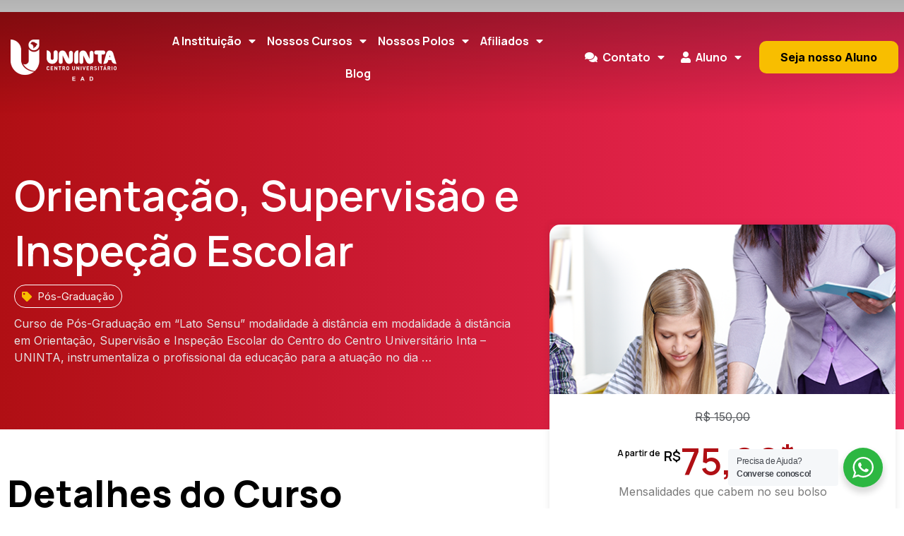

--- FILE ---
content_type: text/html; charset=UTF-8
request_url: https://uninta.online/digital/cursos/orientacao-supervisao-e-inspecao-escolar/?codae=UFD084
body_size: 28528
content:

<!doctype html>
<html lang="pt-BR">
<head>
	<meta charset="UTF-8">
	<meta name="viewport" content="width=device-width, initial-scale=1">
	<link rel="profile" href="https://gmpg.org/xfn/11">
	<meta name='robots' content='index, follow, max-image-preview:large, max-snippet:-1, max-video-preview:-1' />
	<style>img:is([sizes="auto" i], [sizes^="auto," i]) { contain-intrinsic-size: 3000px 1500px }</style>
	
	<!-- This site is optimized with the Yoast SEO plugin v26.7 - https://yoast.com/wordpress/plugins/seo/ -->
	<title>Orientação, Supervisão e Inspeção Escolar - UNINTA EAD - Digital</title>
	<link rel="canonical" href="https://uninta.online/digital/cursos/orientacao-supervisao-e-inspecao-escolar/" />
	<meta property="og:locale" content="pt_BR" />
	<meta property="og:type" content="article" />
	<meta property="og:title" content="Orientação, Supervisão e Inspeção Escolar - UNINTA EAD - Digital" />
	<meta property="og:url" content="https://uninta.online/digital/cursos/orientacao-supervisao-e-inspecao-escolar/" />
	<meta property="og:site_name" content="UNINTA EAD - Digital" />
	<meta property="article:modified_time" content="2023-08-29T13:57:00+00:00" />
	<meta property="og:image" content="https://uninta.online/digital/wp-content/uploads/sites/5/2022/09/docente-em-orientacao-supervisao-e-inspecao-escolar.png" />
	<meta property="og:image:width" content="500" />
	<meta property="og:image:height" content="500" />
	<meta property="og:image:type" content="image/png" />
	<meta name="twitter:card" content="summary_large_image" />
	<script type="application/ld+json" class="yoast-schema-graph">{"@context":"https://schema.org","@graph":[{"@type":"WebPage","@id":"https://uninta.online/digital/cursos/orientacao-supervisao-e-inspecao-escolar/","url":"https://uninta.online/digital/cursos/orientacao-supervisao-e-inspecao-escolar/","name":"Orientação, Supervisão e Inspeção Escolar - UNINTA EAD - Digital","isPartOf":{"@id":"https://uninta.online/digital/#website"},"primaryImageOfPage":{"@id":"https://uninta.online/digital/cursos/orientacao-supervisao-e-inspecao-escolar/#primaryimage"},"image":{"@id":"https://uninta.online/digital/cursos/orientacao-supervisao-e-inspecao-escolar/#primaryimage"},"thumbnailUrl":"https://uninta.online/digital/wp-content/uploads/sites/5/2022/09/docente-em-orientacao-supervisao-e-inspecao-escolar.png","datePublished":"2022-09-26T01:18:29+00:00","dateModified":"2023-08-29T13:57:00+00:00","breadcrumb":{"@id":"https://uninta.online/digital/cursos/orientacao-supervisao-e-inspecao-escolar/#breadcrumb"},"inLanguage":"pt-BR","potentialAction":[{"@type":"ReadAction","target":["https://uninta.online/digital/cursos/orientacao-supervisao-e-inspecao-escolar/"]}]},{"@type":"ImageObject","inLanguage":"pt-BR","@id":"https://uninta.online/digital/cursos/orientacao-supervisao-e-inspecao-escolar/#primaryimage","url":"https://uninta.online/digital/wp-content/uploads/sites/5/2022/09/docente-em-orientacao-supervisao-e-inspecao-escolar.png","contentUrl":"https://uninta.online/digital/wp-content/uploads/sites/5/2022/09/docente-em-orientacao-supervisao-e-inspecao-escolar.png","width":500,"height":500},{"@type":"BreadcrumbList","@id":"https://uninta.online/digital/cursos/orientacao-supervisao-e-inspecao-escolar/#breadcrumb","itemListElement":[{"@type":"ListItem","position":1,"name":"Início","item":"https://uninta.online/digital/"},{"@type":"ListItem","position":2,"name":"Cursos","item":"https://uninta.online/digital/cursos/"},{"@type":"ListItem","position":3,"name":"Orientação, Supervisão e Inspeção Escolar"}]},{"@type":"WebSite","@id":"https://uninta.online/digital/#website","url":"https://uninta.online/digital/","name":"UNINTA EAD - Digital","description":"Centro Universitário INTA","publisher":{"@id":"https://uninta.online/digital/#organization"},"potentialAction":[{"@type":"SearchAction","target":{"@type":"EntryPoint","urlTemplate":"https://uninta.online/digital/?s={search_term_string}"},"query-input":{"@type":"PropertyValueSpecification","valueRequired":true,"valueName":"search_term_string"}}],"inLanguage":"pt-BR"},{"@type":"Organization","@id":"https://uninta.online/digital/#organization","name":"UNINTA EAD - Digital","url":"https://uninta.online/digital/","logo":{"@type":"ImageObject","inLanguage":"pt-BR","@id":"https://uninta.online/digital/#/schema/logo/image/","url":"https://uninta.online/digital/wp-content/uploads/sites/5/2022/09/logo-uninta-ead.png","contentUrl":"https://uninta.online/digital/wp-content/uploads/sites/5/2022/09/logo-uninta-ead.png","width":150,"height":59,"caption":"UNINTA EAD - Digital"},"image":{"@id":"https://uninta.online/digital/#/schema/logo/image/"}}]}</script>
	<!-- / Yoast SEO plugin. -->


<link rel="alternate" type="application/rss+xml" title="Feed para UNINTA EAD - Digital &raquo;" href="https://uninta.online/digital/feed/" />
<link rel="alternate" type="application/rss+xml" title="Feed de comentários para UNINTA EAD - Digital &raquo;" href="https://uninta.online/digital/comments/feed/" />
<script>
window._wpemojiSettings = {"baseUrl":"https:\/\/s.w.org\/images\/core\/emoji\/16.0.1\/72x72\/","ext":".png","svgUrl":"https:\/\/s.w.org\/images\/core\/emoji\/16.0.1\/svg\/","svgExt":".svg","source":{"concatemoji":"https:\/\/uninta.online\/digital\/wp-includes\/js\/wp-emoji-release.min.js?ver=6.8.3"}};
/*! This file is auto-generated */
!function(s,n){var o,i,e;function c(e){try{var t={supportTests:e,timestamp:(new Date).valueOf()};sessionStorage.setItem(o,JSON.stringify(t))}catch(e){}}function p(e,t,n){e.clearRect(0,0,e.canvas.width,e.canvas.height),e.fillText(t,0,0);var t=new Uint32Array(e.getImageData(0,0,e.canvas.width,e.canvas.height).data),a=(e.clearRect(0,0,e.canvas.width,e.canvas.height),e.fillText(n,0,0),new Uint32Array(e.getImageData(0,0,e.canvas.width,e.canvas.height).data));return t.every(function(e,t){return e===a[t]})}function u(e,t){e.clearRect(0,0,e.canvas.width,e.canvas.height),e.fillText(t,0,0);for(var n=e.getImageData(16,16,1,1),a=0;a<n.data.length;a++)if(0!==n.data[a])return!1;return!0}function f(e,t,n,a){switch(t){case"flag":return n(e,"\ud83c\udff3\ufe0f\u200d\u26a7\ufe0f","\ud83c\udff3\ufe0f\u200b\u26a7\ufe0f")?!1:!n(e,"\ud83c\udde8\ud83c\uddf6","\ud83c\udde8\u200b\ud83c\uddf6")&&!n(e,"\ud83c\udff4\udb40\udc67\udb40\udc62\udb40\udc65\udb40\udc6e\udb40\udc67\udb40\udc7f","\ud83c\udff4\u200b\udb40\udc67\u200b\udb40\udc62\u200b\udb40\udc65\u200b\udb40\udc6e\u200b\udb40\udc67\u200b\udb40\udc7f");case"emoji":return!a(e,"\ud83e\udedf")}return!1}function g(e,t,n,a){var r="undefined"!=typeof WorkerGlobalScope&&self instanceof WorkerGlobalScope?new OffscreenCanvas(300,150):s.createElement("canvas"),o=r.getContext("2d",{willReadFrequently:!0}),i=(o.textBaseline="top",o.font="600 32px Arial",{});return e.forEach(function(e){i[e]=t(o,e,n,a)}),i}function t(e){var t=s.createElement("script");t.src=e,t.defer=!0,s.head.appendChild(t)}"undefined"!=typeof Promise&&(o="wpEmojiSettingsSupports",i=["flag","emoji"],n.supports={everything:!0,everythingExceptFlag:!0},e=new Promise(function(e){s.addEventListener("DOMContentLoaded",e,{once:!0})}),new Promise(function(t){var n=function(){try{var e=JSON.parse(sessionStorage.getItem(o));if("object"==typeof e&&"number"==typeof e.timestamp&&(new Date).valueOf()<e.timestamp+604800&&"object"==typeof e.supportTests)return e.supportTests}catch(e){}return null}();if(!n){if("undefined"!=typeof Worker&&"undefined"!=typeof OffscreenCanvas&&"undefined"!=typeof URL&&URL.createObjectURL&&"undefined"!=typeof Blob)try{var e="postMessage("+g.toString()+"("+[JSON.stringify(i),f.toString(),p.toString(),u.toString()].join(",")+"));",a=new Blob([e],{type:"text/javascript"}),r=new Worker(URL.createObjectURL(a),{name:"wpTestEmojiSupports"});return void(r.onmessage=function(e){c(n=e.data),r.terminate(),t(n)})}catch(e){}c(n=g(i,f,p,u))}t(n)}).then(function(e){for(var t in e)n.supports[t]=e[t],n.supports.everything=n.supports.everything&&n.supports[t],"flag"!==t&&(n.supports.everythingExceptFlag=n.supports.everythingExceptFlag&&n.supports[t]);n.supports.everythingExceptFlag=n.supports.everythingExceptFlag&&!n.supports.flag,n.DOMReady=!1,n.readyCallback=function(){n.DOMReady=!0}}).then(function(){return e}).then(function(){var e;n.supports.everything||(n.readyCallback(),(e=n.source||{}).concatemoji?t(e.concatemoji):e.wpemoji&&e.twemoji&&(t(e.twemoji),t(e.wpemoji)))}))}((window,document),window._wpemojiSettings);
</script>
<style id='wp-emoji-styles-inline-css'>

	img.wp-smiley, img.emoji {
		display: inline !important;
		border: none !important;
		box-shadow: none !important;
		height: 1em !important;
		width: 1em !important;
		margin: 0 0.07em !important;
		vertical-align: -0.1em !important;
		background: none !important;
		padding: 0 !important;
	}
</style>
<link rel='stylesheet' id='wp-block-library-css' href='https://uninta.online/digital/wp-includes/css/dist/block-library/style.min.css?ver=6.8.3' media='all' />
<link rel='stylesheet' id='jet-engine-frontend-css' href='https://uninta.online/digital/wp-content/plugins/jet-engine/assets/css/frontend.css?ver=3.8.2.1' media='all' />
<link rel='stylesheet' id='nta-css-popup-css' href='https://uninta.online/digital/wp-content/plugins/wp-whatsapp/assets/dist/css/style.css?ver=6.8.3' media='all' />
<style id='global-styles-inline-css'>
:root{--wp--preset--aspect-ratio--square: 1;--wp--preset--aspect-ratio--4-3: 4/3;--wp--preset--aspect-ratio--3-4: 3/4;--wp--preset--aspect-ratio--3-2: 3/2;--wp--preset--aspect-ratio--2-3: 2/3;--wp--preset--aspect-ratio--16-9: 16/9;--wp--preset--aspect-ratio--9-16: 9/16;--wp--preset--color--black: #000000;--wp--preset--color--cyan-bluish-gray: #abb8c3;--wp--preset--color--white: #ffffff;--wp--preset--color--pale-pink: #f78da7;--wp--preset--color--vivid-red: #cf2e2e;--wp--preset--color--luminous-vivid-orange: #ff6900;--wp--preset--color--luminous-vivid-amber: #fcb900;--wp--preset--color--light-green-cyan: #7bdcb5;--wp--preset--color--vivid-green-cyan: #00d084;--wp--preset--color--pale-cyan-blue: #8ed1fc;--wp--preset--color--vivid-cyan-blue: #0693e3;--wp--preset--color--vivid-purple: #9b51e0;--wp--preset--gradient--vivid-cyan-blue-to-vivid-purple: linear-gradient(135deg,rgba(6,147,227,1) 0%,rgb(155,81,224) 100%);--wp--preset--gradient--light-green-cyan-to-vivid-green-cyan: linear-gradient(135deg,rgb(122,220,180) 0%,rgb(0,208,130) 100%);--wp--preset--gradient--luminous-vivid-amber-to-luminous-vivid-orange: linear-gradient(135deg,rgba(252,185,0,1) 0%,rgba(255,105,0,1) 100%);--wp--preset--gradient--luminous-vivid-orange-to-vivid-red: linear-gradient(135deg,rgba(255,105,0,1) 0%,rgb(207,46,46) 100%);--wp--preset--gradient--very-light-gray-to-cyan-bluish-gray: linear-gradient(135deg,rgb(238,238,238) 0%,rgb(169,184,195) 100%);--wp--preset--gradient--cool-to-warm-spectrum: linear-gradient(135deg,rgb(74,234,220) 0%,rgb(151,120,209) 20%,rgb(207,42,186) 40%,rgb(238,44,130) 60%,rgb(251,105,98) 80%,rgb(254,248,76) 100%);--wp--preset--gradient--blush-light-purple: linear-gradient(135deg,rgb(255,206,236) 0%,rgb(152,150,240) 100%);--wp--preset--gradient--blush-bordeaux: linear-gradient(135deg,rgb(254,205,165) 0%,rgb(254,45,45) 50%,rgb(107,0,62) 100%);--wp--preset--gradient--luminous-dusk: linear-gradient(135deg,rgb(255,203,112) 0%,rgb(199,81,192) 50%,rgb(65,88,208) 100%);--wp--preset--gradient--pale-ocean: linear-gradient(135deg,rgb(255,245,203) 0%,rgb(182,227,212) 50%,rgb(51,167,181) 100%);--wp--preset--gradient--electric-grass: linear-gradient(135deg,rgb(202,248,128) 0%,rgb(113,206,126) 100%);--wp--preset--gradient--midnight: linear-gradient(135deg,rgb(2,3,129) 0%,rgb(40,116,252) 100%);--wp--preset--font-size--small: 13px;--wp--preset--font-size--medium: 20px;--wp--preset--font-size--large: 36px;--wp--preset--font-size--x-large: 42px;--wp--preset--spacing--20: 0.44rem;--wp--preset--spacing--30: 0.67rem;--wp--preset--spacing--40: 1rem;--wp--preset--spacing--50: 1.5rem;--wp--preset--spacing--60: 2.25rem;--wp--preset--spacing--70: 3.38rem;--wp--preset--spacing--80: 5.06rem;--wp--preset--shadow--natural: 6px 6px 9px rgba(0, 0, 0, 0.2);--wp--preset--shadow--deep: 12px 12px 50px rgba(0, 0, 0, 0.4);--wp--preset--shadow--sharp: 6px 6px 0px rgba(0, 0, 0, 0.2);--wp--preset--shadow--outlined: 6px 6px 0px -3px rgba(255, 255, 255, 1), 6px 6px rgba(0, 0, 0, 1);--wp--preset--shadow--crisp: 6px 6px 0px rgba(0, 0, 0, 1);}:root { --wp--style--global--content-size: 800px;--wp--style--global--wide-size: 1200px; }:where(body) { margin: 0; }.wp-site-blocks > .alignleft { float: left; margin-right: 2em; }.wp-site-blocks > .alignright { float: right; margin-left: 2em; }.wp-site-blocks > .aligncenter { justify-content: center; margin-left: auto; margin-right: auto; }:where(.wp-site-blocks) > * { margin-block-start: 24px; margin-block-end: 0; }:where(.wp-site-blocks) > :first-child { margin-block-start: 0; }:where(.wp-site-blocks) > :last-child { margin-block-end: 0; }:root { --wp--style--block-gap: 24px; }:root :where(.is-layout-flow) > :first-child{margin-block-start: 0;}:root :where(.is-layout-flow) > :last-child{margin-block-end: 0;}:root :where(.is-layout-flow) > *{margin-block-start: 24px;margin-block-end: 0;}:root :where(.is-layout-constrained) > :first-child{margin-block-start: 0;}:root :where(.is-layout-constrained) > :last-child{margin-block-end: 0;}:root :where(.is-layout-constrained) > *{margin-block-start: 24px;margin-block-end: 0;}:root :where(.is-layout-flex){gap: 24px;}:root :where(.is-layout-grid){gap: 24px;}.is-layout-flow > .alignleft{float: left;margin-inline-start: 0;margin-inline-end: 2em;}.is-layout-flow > .alignright{float: right;margin-inline-start: 2em;margin-inline-end: 0;}.is-layout-flow > .aligncenter{margin-left: auto !important;margin-right: auto !important;}.is-layout-constrained > .alignleft{float: left;margin-inline-start: 0;margin-inline-end: 2em;}.is-layout-constrained > .alignright{float: right;margin-inline-start: 2em;margin-inline-end: 0;}.is-layout-constrained > .aligncenter{margin-left: auto !important;margin-right: auto !important;}.is-layout-constrained > :where(:not(.alignleft):not(.alignright):not(.alignfull)){max-width: var(--wp--style--global--content-size);margin-left: auto !important;margin-right: auto !important;}.is-layout-constrained > .alignwide{max-width: var(--wp--style--global--wide-size);}body .is-layout-flex{display: flex;}.is-layout-flex{flex-wrap: wrap;align-items: center;}.is-layout-flex > :is(*, div){margin: 0;}body .is-layout-grid{display: grid;}.is-layout-grid > :is(*, div){margin: 0;}body{padding-top: 0px;padding-right: 0px;padding-bottom: 0px;padding-left: 0px;}a:where(:not(.wp-element-button)){text-decoration: underline;}:root :where(.wp-element-button, .wp-block-button__link){background-color: #32373c;border-width: 0;color: #fff;font-family: inherit;font-size: inherit;line-height: inherit;padding: calc(0.667em + 2px) calc(1.333em + 2px);text-decoration: none;}.has-black-color{color: var(--wp--preset--color--black) !important;}.has-cyan-bluish-gray-color{color: var(--wp--preset--color--cyan-bluish-gray) !important;}.has-white-color{color: var(--wp--preset--color--white) !important;}.has-pale-pink-color{color: var(--wp--preset--color--pale-pink) !important;}.has-vivid-red-color{color: var(--wp--preset--color--vivid-red) !important;}.has-luminous-vivid-orange-color{color: var(--wp--preset--color--luminous-vivid-orange) !important;}.has-luminous-vivid-amber-color{color: var(--wp--preset--color--luminous-vivid-amber) !important;}.has-light-green-cyan-color{color: var(--wp--preset--color--light-green-cyan) !important;}.has-vivid-green-cyan-color{color: var(--wp--preset--color--vivid-green-cyan) !important;}.has-pale-cyan-blue-color{color: var(--wp--preset--color--pale-cyan-blue) !important;}.has-vivid-cyan-blue-color{color: var(--wp--preset--color--vivid-cyan-blue) !important;}.has-vivid-purple-color{color: var(--wp--preset--color--vivid-purple) !important;}.has-black-background-color{background-color: var(--wp--preset--color--black) !important;}.has-cyan-bluish-gray-background-color{background-color: var(--wp--preset--color--cyan-bluish-gray) !important;}.has-white-background-color{background-color: var(--wp--preset--color--white) !important;}.has-pale-pink-background-color{background-color: var(--wp--preset--color--pale-pink) !important;}.has-vivid-red-background-color{background-color: var(--wp--preset--color--vivid-red) !important;}.has-luminous-vivid-orange-background-color{background-color: var(--wp--preset--color--luminous-vivid-orange) !important;}.has-luminous-vivid-amber-background-color{background-color: var(--wp--preset--color--luminous-vivid-amber) !important;}.has-light-green-cyan-background-color{background-color: var(--wp--preset--color--light-green-cyan) !important;}.has-vivid-green-cyan-background-color{background-color: var(--wp--preset--color--vivid-green-cyan) !important;}.has-pale-cyan-blue-background-color{background-color: var(--wp--preset--color--pale-cyan-blue) !important;}.has-vivid-cyan-blue-background-color{background-color: var(--wp--preset--color--vivid-cyan-blue) !important;}.has-vivid-purple-background-color{background-color: var(--wp--preset--color--vivid-purple) !important;}.has-black-border-color{border-color: var(--wp--preset--color--black) !important;}.has-cyan-bluish-gray-border-color{border-color: var(--wp--preset--color--cyan-bluish-gray) !important;}.has-white-border-color{border-color: var(--wp--preset--color--white) !important;}.has-pale-pink-border-color{border-color: var(--wp--preset--color--pale-pink) !important;}.has-vivid-red-border-color{border-color: var(--wp--preset--color--vivid-red) !important;}.has-luminous-vivid-orange-border-color{border-color: var(--wp--preset--color--luminous-vivid-orange) !important;}.has-luminous-vivid-amber-border-color{border-color: var(--wp--preset--color--luminous-vivid-amber) !important;}.has-light-green-cyan-border-color{border-color: var(--wp--preset--color--light-green-cyan) !important;}.has-vivid-green-cyan-border-color{border-color: var(--wp--preset--color--vivid-green-cyan) !important;}.has-pale-cyan-blue-border-color{border-color: var(--wp--preset--color--pale-cyan-blue) !important;}.has-vivid-cyan-blue-border-color{border-color: var(--wp--preset--color--vivid-cyan-blue) !important;}.has-vivid-purple-border-color{border-color: var(--wp--preset--color--vivid-purple) !important;}.has-vivid-cyan-blue-to-vivid-purple-gradient-background{background: var(--wp--preset--gradient--vivid-cyan-blue-to-vivid-purple) !important;}.has-light-green-cyan-to-vivid-green-cyan-gradient-background{background: var(--wp--preset--gradient--light-green-cyan-to-vivid-green-cyan) !important;}.has-luminous-vivid-amber-to-luminous-vivid-orange-gradient-background{background: var(--wp--preset--gradient--luminous-vivid-amber-to-luminous-vivid-orange) !important;}.has-luminous-vivid-orange-to-vivid-red-gradient-background{background: var(--wp--preset--gradient--luminous-vivid-orange-to-vivid-red) !important;}.has-very-light-gray-to-cyan-bluish-gray-gradient-background{background: var(--wp--preset--gradient--very-light-gray-to-cyan-bluish-gray) !important;}.has-cool-to-warm-spectrum-gradient-background{background: var(--wp--preset--gradient--cool-to-warm-spectrum) !important;}.has-blush-light-purple-gradient-background{background: var(--wp--preset--gradient--blush-light-purple) !important;}.has-blush-bordeaux-gradient-background{background: var(--wp--preset--gradient--blush-bordeaux) !important;}.has-luminous-dusk-gradient-background{background: var(--wp--preset--gradient--luminous-dusk) !important;}.has-pale-ocean-gradient-background{background: var(--wp--preset--gradient--pale-ocean) !important;}.has-electric-grass-gradient-background{background: var(--wp--preset--gradient--electric-grass) !important;}.has-midnight-gradient-background{background: var(--wp--preset--gradient--midnight) !important;}.has-small-font-size{font-size: var(--wp--preset--font-size--small) !important;}.has-medium-font-size{font-size: var(--wp--preset--font-size--medium) !important;}.has-large-font-size{font-size: var(--wp--preset--font-size--large) !important;}.has-x-large-font-size{font-size: var(--wp--preset--font-size--x-large) !important;}
:root :where(.wp-block-pullquote){font-size: 1.5em;line-height: 1.6;}
</style>
<link rel='stylesheet' id='hello-elementor-css' href='https://uninta.online/digital/wp-content/themes/hello-elementor/assets/css/reset.css?ver=3.4.5' media='all' />
<link rel='stylesheet' id='hello-elementor-theme-style-css' href='https://uninta.online/digital/wp-content/themes/hello-elementor/assets/css/theme.css?ver=3.4.5' media='all' />
<link rel='stylesheet' id='hello-elementor-header-footer-css' href='https://uninta.online/digital/wp-content/themes/hello-elementor/assets/css/header-footer.css?ver=3.4.5' media='all' />
<link rel='stylesheet' id='elementor-frontend-css' href='https://uninta.online/digital/wp-content/plugins/elementor/assets/css/frontend.min.css?ver=3.34.1' media='all' />
<link rel='stylesheet' id='elementor-post-7-css' href='https://uninta.online/digital/wp-content/uploads/sites/5/elementor/css/post-7.css?ver=1767989385' media='all' />
<link rel='stylesheet' id='widget-nav-menu-css' href='https://uninta.online/digital/wp-content/plugins/elementor-pro/assets/css/widget-nav-menu.min.css?ver=3.34.0' media='all' />
<link rel='stylesheet' id='widget-heading-css' href='https://uninta.online/digital/wp-content/plugins/elementor/assets/css/widget-heading.min.css?ver=3.34.1' media='all' />
<link rel='stylesheet' id='widget-icon-list-css' href='https://uninta.online/digital/wp-content/plugins/elementor/assets/css/widget-icon-list.min.css?ver=3.34.1' media='all' />
<link rel='stylesheet' id='widget-social-icons-css' href='https://uninta.online/digital/wp-content/plugins/elementor/assets/css/widget-social-icons.min.css?ver=3.34.1' media='all' />
<link rel='stylesheet' id='e-apple-webkit-css' href='https://uninta.online/digital/wp-content/plugins/elementor/assets/css/conditionals/apple-webkit.min.css?ver=3.34.1' media='all' />
<link rel='stylesheet' id='e-animation-bounce-css' href='https://uninta.online/digital/wp-content/plugins/elementor/assets/lib/animations/styles/bounce.min.css?ver=3.34.1' media='all' />
<link rel='stylesheet' id='swiper-css' href='https://uninta.online/digital/wp-content/plugins/elementor/assets/lib/swiper/v8/css/swiper.min.css?ver=8.4.5' media='all' />
<link rel='stylesheet' id='e-swiper-css' href='https://uninta.online/digital/wp-content/plugins/elementor/assets/css/conditionals/e-swiper.min.css?ver=3.34.1' media='all' />
<link rel='stylesheet' id='widget-icon-box-css' href='https://uninta.online/digital/wp-content/plugins/elementor/assets/css/widget-icon-box.min.css?ver=3.34.1' media='all' />
<link rel='stylesheet' id='widget-video-css' href='https://uninta.online/digital/wp-content/plugins/elementor/assets/css/widget-video.min.css?ver=3.34.1' media='all' />
<link rel='stylesheet' id='widget-image-css' href='https://uninta.online/digital/wp-content/plugins/elementor/assets/css/widget-image.min.css?ver=3.34.1' media='all' />
<link rel='stylesheet' id='e-sticky-css' href='https://uninta.online/digital/wp-content/plugins/elementor-pro/assets/css/modules/sticky.min.css?ver=3.34.0' media='all' />
<link rel='stylesheet' id='e-animation-slideInLeft-css' href='https://uninta.online/digital/wp-content/plugins/elementor/assets/lib/animations/styles/slideInLeft.min.css?ver=3.34.1' media='all' />
<link rel='stylesheet' id='e-animation-slideInRight-css' href='https://uninta.online/digital/wp-content/plugins/elementor/assets/lib/animations/styles/slideInRight.min.css?ver=3.34.1' media='all' />
<link rel='stylesheet' id='e-popup-css' href='https://uninta.online/digital/wp-content/plugins/elementor-pro/assets/css/conditionals/popup.min.css?ver=3.34.0' media='all' />
<link rel='stylesheet' id='elementor-icons-css' href='https://uninta.online/digital/wp-content/plugins/elementor/assets/lib/eicons/css/elementor-icons.min.css?ver=5.45.0' media='all' />
<link rel='stylesheet' id='jet-blog-css' href='https://uninta.online/digital/wp-content/plugins/jet-blog/assets/css/jet-blog.css?ver=2.4.8' media='all' />
<link rel='stylesheet' id='jet-tabs-frontend-css' href='https://uninta.online/digital/wp-content/plugins/jet-tabs/assets/css/jet-tabs-frontend.css?ver=2.2.13' media='all' />
<link rel='stylesheet' id='elementor-post-21-css' href='https://uninta.online/digital/wp-content/uploads/sites/5/elementor/css/post-21.css?ver=1767989386' media='all' />
<link rel='stylesheet' id='elementor-post-1152-css' href='https://uninta.online/digital/wp-content/uploads/sites/5/elementor/css/post-1152.css?ver=1767989386' media='all' />
<link rel='stylesheet' id='elementor-post-12-css' href='https://uninta.online/digital/wp-content/uploads/sites/5/elementor/css/post-12.css?ver=1767989386' media='all' />
<link rel='stylesheet' id='elementor-post-628-css' href='https://uninta.online/digital/wp-content/uploads/sites/5/elementor/css/post-628.css?ver=1767989386' media='all' />
<link rel='stylesheet' id='elementor-gf-manrope-css' href='https://fonts.googleapis.com/css?family=Manrope:100,100italic,200,200italic,300,300italic,400,400italic,500,500italic,600,600italic,700,700italic,800,800italic,900,900italic&#038;display=auto' media='all' />
<link rel='stylesheet' id='elementor-gf-inter-css' href='https://fonts.googleapis.com/css?family=Inter:100,100italic,200,200italic,300,300italic,400,400italic,500,500italic,600,600italic,700,700italic,800,800italic,900,900italic&#038;display=auto' media='all' />
<link rel='stylesheet' id='elementor-icons-shared-0-css' href='https://uninta.online/digital/wp-content/plugins/elementor/assets/lib/font-awesome/css/fontawesome.min.css?ver=5.15.3' media='all' />
<link rel='stylesheet' id='elementor-icons-fa-solid-css' href='https://uninta.online/digital/wp-content/plugins/elementor/assets/lib/font-awesome/css/solid.min.css?ver=5.15.3' media='all' />
<link rel='stylesheet' id='elementor-icons-fa-brands-css' href='https://uninta.online/digital/wp-content/plugins/elementor/assets/lib/font-awesome/css/brands.min.css?ver=5.15.3' media='all' />
<link rel='stylesheet' id='elementor-icons-fa-regular-css' href='https://uninta.online/digital/wp-content/plugins/elementor/assets/lib/font-awesome/css/regular.min.css?ver=5.15.3' media='all' />
<!--n2css--><!--n2js--><script src="https://uninta.online/digital/wp-includes/js/jquery/jquery.min.js?ver=3.7.1" id="jquery-core-js"></script>
<script src="https://uninta.online/digital/wp-includes/js/jquery/jquery-migrate.min.js?ver=3.4.1" id="jquery-migrate-js"></script>
<link rel="https://api.w.org/" href="https://uninta.online/digital/wp-json/" /><link rel="alternate" title="JSON" type="application/json" href="https://uninta.online/digital/wp-json/wp/v2/cursos/353" /><link rel="EditURI" type="application/rsd+xml" title="RSD" href="https://uninta.online/digital/xmlrpc.php?rsd" />
<meta name="generator" content="WordPress 6.8.3" />
<link rel='shortlink' href='https://uninta.online/digital/?p=353' />
<link rel="alternate" title="oEmbed (JSON)" type="application/json+oembed" href="https://uninta.online/digital/wp-json/oembed/1.0/embed?url=https%3A%2F%2Funinta.online%2Fdigital%2Fcursos%2Forientacao-supervisao-e-inspecao-escolar%2F" />
<link rel="alternate" title="oEmbed (XML)" type="text/xml+oembed" href="https://uninta.online/digital/wp-json/oembed/1.0/embed?url=https%3A%2F%2Funinta.online%2Fdigital%2Fcursos%2Forientacao-supervisao-e-inspecao-escolar%2F&#038;format=xml" />
<meta name="generator" content="Elementor 3.34.1; features: additional_custom_breakpoints; settings: css_print_method-external, google_font-enabled, font_display-auto">
<style>
	/* Lazy load para carregamento de preço */
#price-course h2::before, #priceOld::before {
    content: '';
    width: 100%;
    height: 100%;
		min-height: 25px;
    left: 0;
    top: 0;
		display: block;
    position: absolute;
	  animation: hidepsd 0s ease-in-out 3s;
  	animation-fill-mode: forwards;
		background: rgb(255,255,255);
		background: -moz-linear-gradient(90deg, rgba(255,255,255,1) 0%, rgba(244,244,244,1) 51%, rgba(255,255,255,1) 100%);
		background: -webkit-linear-gradient(90deg, rgba(255,255,255,1) 0%, rgba(244,244,244,1) 51%, rgba(255,255,255,1) 100%);
		background: linear-gradient(90deg, rgba(255,255,255,1) 0%, rgba(244,244,244,1) 51%, rgba(255,255,255,1) 100%);
		filter: progid:DXImageTransform.Microsoft.gradient(startColorstr="#ffffff",endColorstr="#ffffff",GradientType=1);
	}
	#priceOld::before {
		left: 0;
		right: 0;
		margin: 0 auto;
		max-width: 100px;
	}
	
	@keyframes hidepsd {
	 to {
			visibility: hidden;
			width: 0;
			height: 0;
		}
}
	/* Custom dos Forms */
	button.btn.btn-default.btn-avancar {
    background: var(--e-global-color-primary);
    color: #fff;
    width: 40%;
    border-radius: 10px;
    font-family: Inter, serif;
    font-size: 1rem;
    float: left;
}

#confirmacao-txt p {
    color: var(--e-global-color-text);
}
	
	#confirmacao-txt {
    margin-left: 15px;
	}
	
	.pagina input[type=text], .select2-search__field, .select2-selection__rendered, select, .select2 {
    height: 55px;
    text-indent: 20px;
		padding-left: 0;
    text-transform: initial;
    font-family: 'Inter', sans-serif, sans-serif;
    color: #2d2d2d !important;
    border-radius: 4px;
		font-weight: 600;
		color: var(--e-global-color-text);
}
	
	select, .select2 {
		border: solid 1px #666;
	}
	
	.form-group {
    margin-bottom: 10px;
}
	
	.select2-container .select2-selection--single {
		height: 48px;
	}
	
	.select2-container--default .select2-selection--single .select2-selection__arrow {
    height: 44px;
    position: absolute;
    top: 0px;
    right: 0px;
    width: 44px;
}
	
	span.select2.select2-container.select2-container--default.select2-container--below {
    border: solid 1px #888;
    padding: 0;
}
	
	.select2-container--default .select2-selection--single .select2-selection__rendered {
    line-height: 48px;
}
	
	.btn-avancar {
    border: none;
    font-size: 18px;
    padding: 15px 25px !important;
	}
	
	
	/* Buttons */
	#lst-ps button.btn.btn-primary.btn-avancar {
    color: #424242;
    border: solid 1px #7f7f7f;
}
		#lst-ps button.btn.btn-primary.btn-avancar:hover {
    color: #fff;
	}
	
	label.label-titulo {
    color: var( --e-global-color-c0ad72f );
}
	
	.form-group label {
    color: #ffffff;
    color: var( --e-global-color-text );
}
	
	button#btn-finalizar {
    background-color: var( --e-global-color-c645d1b );
    width: 100%;
    font-family: Inter, serif;
    color: #333;
}
	
	#txt-explicativo {
    margin-top: 10px;
    color: #1f1f1f;
	}
	
	#texto-escolha-ingresso {
		color: #000000;
	}
	
	#pagina-3 .passos-info {
    background: rgb(211 211 211 / 25%);
    border: solid 1px rgb(194 194 194 / 40%);
    border-radius: 8px;
    padding: 30px 45px;
    margin: 30px auto;
	}
	
	.passos-info p {
    color: #000000;
}
</style>

<!-- Hotjar Tracking Code for https://uninta.online/digital/ -->
<script>
    (function(h,o,t,j,a,r){
        h.hj=h.hj||function(){(h.hj.q=h.hj.q||[]).push(arguments)};
        h._hjSettings={hjid:3711009,hjsv:6};
        a=o.getElementsByTagName('head')[0];
        r=o.createElement('script');r.async=1;
        r.src=t+h._hjSettings.hjid+j+h._hjSettings.hjsv;
        a.appendChild(r);
    })(window,document,'https://static.hotjar.com/c/hotjar-','.js?sv=');
</script>
			<style>
				.e-con.e-parent:nth-of-type(n+4):not(.e-lazyloaded):not(.e-no-lazyload),
				.e-con.e-parent:nth-of-type(n+4):not(.e-lazyloaded):not(.e-no-lazyload) * {
					background-image: none !important;
				}
				@media screen and (max-height: 1024px) {
					.e-con.e-parent:nth-of-type(n+3):not(.e-lazyloaded):not(.e-no-lazyload),
					.e-con.e-parent:nth-of-type(n+3):not(.e-lazyloaded):not(.e-no-lazyload) * {
						background-image: none !important;
					}
				}
				@media screen and (max-height: 640px) {
					.e-con.e-parent:nth-of-type(n+2):not(.e-lazyloaded):not(.e-no-lazyload),
					.e-con.e-parent:nth-of-type(n+2):not(.e-lazyloaded):not(.e-no-lazyload) * {
						background-image: none !important;
					}
				}
			</style>
			<link rel="icon" href="https://uninta.online/digital/wp-content/uploads/sites/5/2022/09/favico.png" sizes="32x32" />
<link rel="icon" href="https://uninta.online/digital/wp-content/uploads/sites/5/2022/09/favico.png" sizes="192x192" />
<link rel="apple-touch-icon" href="https://uninta.online/digital/wp-content/uploads/sites/5/2022/09/favico.png" />
<meta name="msapplication-TileImage" content="https://uninta.online/digital/wp-content/uploads/sites/5/2022/09/favico.png" />
		<style id="wp-custom-css">
			.menu-aluno i {
    margin-right: 7px;
}

.menu-aluno .sub-menu i {
	color: #B00F14;
}

.menu-aluno .sub-menu  a:hover i {
	color: #fff;
}

.card:hover {
	transform: scale(1.1);
	transition: all ease-in-out .2s;
}

.icon-box:after {
    content: '';
    display: block;
    height: 80px;
    position: absolute;
    left: 25px;
    width: 5px;
    top: 55px;
    background: url('https://uninta.online/wp-content/uploads/2022/08/line.svg') no-repeat center;
    background-size: cover;
}

.icon-box:last-child:after {
    display: none;
}

.elementor-widget-theme-site-logo {
    filter: brightness(5.5);
}

/* Depoimentos */
#testimonials .elementor-main-swiper.swiper-container.swiper-container-initialized.swiper-container-horizontal {
	overflow: visible;
}		</style>
		</head>
<body class="wp-singular cursos-template-default single single-cursos postid-353 wp-custom-logo wp-embed-responsive wp-theme-hello-elementor esm-default hello-elementor-default elementor-default elementor-kit-7 elementor-page-12">


<a class="skip-link screen-reader-text" href="#content">Ir para o conteúdo</a>

		<header data-elementor-type="header" data-elementor-id="21" class="elementor elementor-21 elementor-location-header" data-elementor-post-type="elementor_library">
					<section class="elementor-section elementor-top-section elementor-element elementor-element-60fd2b5b elementor-section-full_width header elementor-section-height-default elementor-section-height-default" data-id="60fd2b5b" data-element_type="section" id="header" data-settings="{&quot;background_background&quot;:&quot;gradient&quot;,&quot;jet_parallax_layout_list&quot;:[]}">
						<div class="elementor-container elementor-column-gap-default">
					<div class="elementor-column elementor-col-100 elementor-top-column elementor-element elementor-element-67f1fc4d" data-id="67f1fc4d" data-element_type="column">
			<div class="elementor-widget-wrap elementor-element-populated">
						<section class="elementor-section elementor-inner-section elementor-element elementor-element-650ca434 elementor-section-boxed elementor-section-height-default elementor-section-height-default" data-id="650ca434" data-element_type="section" data-settings="{&quot;jet_parallax_layout_list&quot;:[]}">
						<div class="elementor-container elementor-column-gap-default">
					<div class="elementor-column elementor-col-33 elementor-inner-column elementor-element elementor-element-1b65152d" data-id="1b65152d" data-element_type="column">
			<div class="elementor-widget-wrap elementor-element-populated">
						<div class="elementor-element elementor-element-b372e05 elementor-widget elementor-widget-html" data-id="b372e05" data-element_type="widget" id="logotipo" data-widget_type="html.default">
				<div class="elementor-widget-container">
					<a href="https://uninta.online/"><h1>UNINTA - Centro Universitário EAD</h1></a>				</div>
				</div>
					</div>
		</div>
				<div class="elementor-column elementor-col-33 elementor-inner-column elementor-element elementor-element-e5febac" data-id="e5febac" data-element_type="column">
			<div class="elementor-widget-wrap elementor-element-populated">
						<div class="elementor-element elementor-element-3d7a8d63 elementor-nav-menu__align-center elementor-nav-menu--stretch elementor-widget-mobile__width-auto elementor-nav-menu--dropdown-tablet elementor-nav-menu__text-align-aside elementor-nav-menu--toggle elementor-nav-menu--burger elementor-widget elementor-widget-nav-menu" data-id="3d7a8d63" data-element_type="widget" data-settings="{&quot;full_width&quot;:&quot;stretch&quot;,&quot;layout&quot;:&quot;horizontal&quot;,&quot;submenu_icon&quot;:{&quot;value&quot;:&quot;&lt;i class=\&quot;fas fa-caret-down\&quot; aria-hidden=\&quot;true\&quot;&gt;&lt;\/i&gt;&quot;,&quot;library&quot;:&quot;fa-solid&quot;},&quot;toggle&quot;:&quot;burger&quot;}" data-widget_type="nav-menu.default">
				<div class="elementor-widget-container">
								<nav aria-label="Menu" class="elementor-nav-menu--main elementor-nav-menu__container elementor-nav-menu--layout-horizontal e--pointer-none">
				<ul id="menu-1-3d7a8d63" class="elementor-nav-menu"><li class="menu-item menu-item-type-custom menu-item-object-custom menu-item-has-children menu-item-128"><a href="https://uninta.online/a-instituicao/" class="elementor-item">A Instituição</a>
<ul class="sub-menu elementor-nav-menu--dropdown">
	<li class="menu-item menu-item-type-custom menu-item-object-custom menu-item-129"><a href="https://uninta.online/a-instituicao/" class="elementor-sub-item">O UNINTA</a></li>
	<li class="menu-item menu-item-type-custom menu-item-object-custom menu-item-1065"><a target="_blank" href="https://drive.google.com/file/d/1RsafiRb5V2-f6DeCuOP-ehCSA526NB_r/view?usp=sharing" class="elementor-sub-item">Calendário Acadêmico</a></li>
	<li class="menu-item menu-item-type-custom menu-item-object-custom menu-item-1117"><a href="https://uninta.online/editais" class="elementor-sub-item">Editais</a></li>
	<li class="menu-item menu-item-type-custom menu-item-object-custom menu-item-1575"><a target="_blank" href="https://drive.google.com/drive/folders/11J7BZj1K-0Ygwht1y-IHBoZjGgSxmkZn?usp=sharing" class="elementor-sub-item">Resultados Passados</a></li>
	<li class="menu-item menu-item-type-custom menu-item-object-custom menu-item-1066"><a href="https://enade.uninta.edu.br/ead/" class="elementor-sub-item">ENADE</a></li>
	<li class="menu-item menu-item-type-custom menu-item-object-custom menu-item-1067"><a href="https://uninta.online/cpa/" class="elementor-sub-item">CPA</a></li>
</ul>
</li>
<li class="menu-item menu-item-type-custom menu-item-object-custom menu-item-has-children menu-item-1068"><a href="#" class="elementor-item elementor-item-anchor">Nossos Cursos</a>
<ul class="sub-menu elementor-nav-menu--dropdown">
	<li class="menu-item menu-item-type-custom menu-item-object-custom menu-item-has-children menu-item-677"><a href="#" class="elementor-sub-item elementor-item-anchor">Graduação</a>
	<ul class="sub-menu elementor-nav-menu--dropdown">
		<li class="menu-item menu-item-type-custom menu-item-object-custom menu-item-1062"><a href="https://uninta.online/ead" class="elementor-sub-item">EaD</a></li>
		<li class="menu-item menu-item-type-custom menu-item-object-custom menu-item-1061"><a href="https://uninta.online/semipresencial" class="elementor-sub-item">Semipresencial</a></li>
	</ul>
</li>
	<li class="menu-item menu-item-type-custom menu-item-object-custom menu-item-has-children menu-item-1059"><a href="https://uninta.online/pos-graduacao" class="elementor-sub-item">Pós-Graduação</a>
	<ul class="sub-menu elementor-nav-menu--dropdown">
		<li class="menu-item menu-item-type-custom menu-item-object-custom menu-item-2686"><a href="https://uninta.online/ead/pos-graduacao" class="elementor-sub-item">Flex</a></li>
		<li class="menu-item menu-item-type-custom menu-item-object-custom menu-item-2685"><a href="https://uninta.online/digital/pos-graduacao" class="elementor-sub-item">Digital</a></li>
	</ul>
</li>
	<li class="menu-item menu-item-type-custom menu-item-object-custom menu-item-2206"><a href="https://uninta.online/disciplinas-isoladas/" class="elementor-sub-item">Disciplinas Isoladas</a></li>
</ul>
</li>
<li class="menu-item menu-item-type-custom menu-item-object-custom menu-item-has-children menu-item-1202"><a href="#" class="elementor-item elementor-item-anchor">Nossos Polos</a>
<ul class="sub-menu elementor-nav-menu--dropdown">
	<li class="menu-item menu-item-type-custom menu-item-object-custom menu-item-2416"><a href="https://uninta.online/encontre-um-polo/" class="elementor-sub-item">Encontre um Polo</a></li>
	<li class="menu-item menu-item-type-custom menu-item-object-custom menu-item-2417"><a href="https://lp.uninta.online/seja-um-polo-uninta-ead/" class="elementor-sub-item">Seja um Polo EAD</a></li>
	<li class="menu-item menu-item-type-custom menu-item-object-custom menu-item-2418"><a href="https://virtual.uninta.edu.br/login-backdoor.html" class="elementor-sub-item">Área do Polo</a></li>
</ul>
</li>
<li class="menu-item menu-item-type-custom menu-item-object-custom menu-item-has-children menu-item-2688"><a href="#" class="elementor-item elementor-item-anchor">Afiliados</a>
<ul class="sub-menu elementor-nav-menu--dropdown">
	<li class="menu-item menu-item-type-custom menu-item-object-custom menu-item-2419"><a href="https://uninta.online/digital/cadastro-seja-um-afiliado-uninta/" class="elementor-sub-item">Seja um Afiliado</a></li>
	<li class="menu-item menu-item-type-custom menu-item-object-custom menu-item-1204"><a href="https://afiliado.uninta.edu.br/" class="elementor-sub-item">Painel do Afiliado</a></li>
</ul>
</li>
<li class="menu-item menu-item-type-custom menu-item-object-custom menu-item-134"><a href="https://uninta.online/blog/" class="elementor-item">Blog</a></li>
</ul>			</nav>
					<div class="elementor-menu-toggle" role="button" tabindex="0" aria-label="Alternar menu" aria-expanded="false">
			<i aria-hidden="true" role="presentation" class="elementor-menu-toggle__icon--open eicon-menu-bar"></i><i aria-hidden="true" role="presentation" class="elementor-menu-toggle__icon--close eicon-close"></i>		</div>
					<nav class="elementor-nav-menu--dropdown elementor-nav-menu__container" aria-hidden="true">
				<ul id="menu-2-3d7a8d63" class="elementor-nav-menu"><li class="menu-item menu-item-type-custom menu-item-object-custom menu-item-has-children menu-item-128"><a href="https://uninta.online/a-instituicao/" class="elementor-item" tabindex="-1">A Instituição</a>
<ul class="sub-menu elementor-nav-menu--dropdown">
	<li class="menu-item menu-item-type-custom menu-item-object-custom menu-item-129"><a href="https://uninta.online/a-instituicao/" class="elementor-sub-item" tabindex="-1">O UNINTA</a></li>
	<li class="menu-item menu-item-type-custom menu-item-object-custom menu-item-1065"><a target="_blank" href="https://drive.google.com/file/d/1RsafiRb5V2-f6DeCuOP-ehCSA526NB_r/view?usp=sharing" class="elementor-sub-item" tabindex="-1">Calendário Acadêmico</a></li>
	<li class="menu-item menu-item-type-custom menu-item-object-custom menu-item-1117"><a href="https://uninta.online/editais" class="elementor-sub-item" tabindex="-1">Editais</a></li>
	<li class="menu-item menu-item-type-custom menu-item-object-custom menu-item-1575"><a target="_blank" href="https://drive.google.com/drive/folders/11J7BZj1K-0Ygwht1y-IHBoZjGgSxmkZn?usp=sharing" class="elementor-sub-item" tabindex="-1">Resultados Passados</a></li>
	<li class="menu-item menu-item-type-custom menu-item-object-custom menu-item-1066"><a href="https://enade.uninta.edu.br/ead/" class="elementor-sub-item" tabindex="-1">ENADE</a></li>
	<li class="menu-item menu-item-type-custom menu-item-object-custom menu-item-1067"><a href="https://uninta.online/cpa/" class="elementor-sub-item" tabindex="-1">CPA</a></li>
</ul>
</li>
<li class="menu-item menu-item-type-custom menu-item-object-custom menu-item-has-children menu-item-1068"><a href="#" class="elementor-item elementor-item-anchor" tabindex="-1">Nossos Cursos</a>
<ul class="sub-menu elementor-nav-menu--dropdown">
	<li class="menu-item menu-item-type-custom menu-item-object-custom menu-item-has-children menu-item-677"><a href="#" class="elementor-sub-item elementor-item-anchor" tabindex="-1">Graduação</a>
	<ul class="sub-menu elementor-nav-menu--dropdown">
		<li class="menu-item menu-item-type-custom menu-item-object-custom menu-item-1062"><a href="https://uninta.online/ead" class="elementor-sub-item" tabindex="-1">EaD</a></li>
		<li class="menu-item menu-item-type-custom menu-item-object-custom menu-item-1061"><a href="https://uninta.online/semipresencial" class="elementor-sub-item" tabindex="-1">Semipresencial</a></li>
	</ul>
</li>
	<li class="menu-item menu-item-type-custom menu-item-object-custom menu-item-has-children menu-item-1059"><a href="https://uninta.online/pos-graduacao" class="elementor-sub-item" tabindex="-1">Pós-Graduação</a>
	<ul class="sub-menu elementor-nav-menu--dropdown">
		<li class="menu-item menu-item-type-custom menu-item-object-custom menu-item-2686"><a href="https://uninta.online/ead/pos-graduacao" class="elementor-sub-item" tabindex="-1">Flex</a></li>
		<li class="menu-item menu-item-type-custom menu-item-object-custom menu-item-2685"><a href="https://uninta.online/digital/pos-graduacao" class="elementor-sub-item" tabindex="-1">Digital</a></li>
	</ul>
</li>
	<li class="menu-item menu-item-type-custom menu-item-object-custom menu-item-2206"><a href="https://uninta.online/disciplinas-isoladas/" class="elementor-sub-item" tabindex="-1">Disciplinas Isoladas</a></li>
</ul>
</li>
<li class="menu-item menu-item-type-custom menu-item-object-custom menu-item-has-children menu-item-1202"><a href="#" class="elementor-item elementor-item-anchor" tabindex="-1">Nossos Polos</a>
<ul class="sub-menu elementor-nav-menu--dropdown">
	<li class="menu-item menu-item-type-custom menu-item-object-custom menu-item-2416"><a href="https://uninta.online/encontre-um-polo/" class="elementor-sub-item" tabindex="-1">Encontre um Polo</a></li>
	<li class="menu-item menu-item-type-custom menu-item-object-custom menu-item-2417"><a href="https://lp.uninta.online/seja-um-polo-uninta-ead/" class="elementor-sub-item" tabindex="-1">Seja um Polo EAD</a></li>
	<li class="menu-item menu-item-type-custom menu-item-object-custom menu-item-2418"><a href="https://virtual.uninta.edu.br/login-backdoor.html" class="elementor-sub-item" tabindex="-1">Área do Polo</a></li>
</ul>
</li>
<li class="menu-item menu-item-type-custom menu-item-object-custom menu-item-has-children menu-item-2688"><a href="#" class="elementor-item elementor-item-anchor" tabindex="-1">Afiliados</a>
<ul class="sub-menu elementor-nav-menu--dropdown">
	<li class="menu-item menu-item-type-custom menu-item-object-custom menu-item-2419"><a href="https://uninta.online/digital/cadastro-seja-um-afiliado-uninta/" class="elementor-sub-item" tabindex="-1">Seja um Afiliado</a></li>
	<li class="menu-item menu-item-type-custom menu-item-object-custom menu-item-1204"><a href="https://afiliado.uninta.edu.br/" class="elementor-sub-item" tabindex="-1">Painel do Afiliado</a></li>
</ul>
</li>
<li class="menu-item menu-item-type-custom menu-item-object-custom menu-item-134"><a href="https://uninta.online/blog/" class="elementor-item" tabindex="-1">Blog</a></li>
</ul>			</nav>
						</div>
				</div>
					</div>
		</div>
				<div class="elementor-column elementor-col-33 elementor-inner-column elementor-element elementor-element-9e2ba1e" data-id="9e2ba1e" data-element_type="column">
			<div class="elementor-widget-wrap elementor-element-populated">
						<div class="elementor-element elementor-element-39aa394b elementor-nav-menu__align-center elementor-widget__width-auto menu-aluno elementor-hidden-tablet elementor-hidden-mobile elementor-nav-menu--dropdown-tablet elementor-nav-menu__text-align-aside elementor-nav-menu--toggle elementor-nav-menu--burger elementor-widget elementor-widget-nav-menu" data-id="39aa394b" data-element_type="widget" data-settings="{&quot;layout&quot;:&quot;horizontal&quot;,&quot;submenu_icon&quot;:{&quot;value&quot;:&quot;&lt;i class=\&quot;fas fa-caret-down\&quot; aria-hidden=\&quot;true\&quot;&gt;&lt;\/i&gt;&quot;,&quot;library&quot;:&quot;fa-solid&quot;},&quot;toggle&quot;:&quot;burger&quot;}" data-widget_type="nav-menu.default">
				<div class="elementor-widget-container">
								<nav aria-label="Menu" class="elementor-nav-menu--main elementor-nav-menu__container elementor-nav-menu--layout-horizontal e--pointer-none">
				<ul id="menu-1-39aa394b" class="elementor-nav-menu"><li class="menu-item menu-item-type-custom menu-item-object-custom menu-item-has-children menu-item-66"><a href="#" class="elementor-item elementor-item-anchor"><i class="fas fa-comments"></i> Contato</a>
<ul class="sub-menu elementor-nav-menu--dropdown">
	<li class="menu-item menu-item-type-custom menu-item-object-custom menu-item-68"><a href="https://uninta.online/fale-conosco" class="elementor-sub-item"><i class="fab fa-whatsapp-square"></i> Fale com a gente</a></li>
	<li class="menu-item menu-item-type-custom menu-item-object-custom menu-item-69"><a href="tel:88992185010" class="elementor-sub-item"><i class="fas fa-phone-square-alt"></i> (88) 9.9218-5010</a></li>
</ul>
</li>
<li class="menu-item menu-item-type-custom menu-item-object-custom menu-item-has-children menu-item-1069"><a href="#" class="elementor-item elementor-item-anchor"><i class="fas fa-user"></i> Aluno</a>
<ul class="sub-menu elementor-nav-menu--dropdown">
	<li class="menu-item menu-item-type-custom menu-item-object-custom menu-item-1075"><a href="https://ecossistema.aiamis.com.br/" class="elementor-sub-item">Ecossistema</a></li>
	<li class="menu-item menu-item-type-custom menu-item-object-custom menu-item-1076"><a href="https://academico.aiamis.com.br/FrameHTML/web/app/edu/portaleducacional/login/" class="elementor-sub-item">Sistema Acadêmico</a></li>
	<li class="menu-item menu-item-type-custom menu-item-object-custom menu-item-1077"><a href="https://minhabiblioteca.aiamis.com.br/1/access" class="elementor-sub-item">Minha Biblioteca</a></li>
	<li class="menu-item menu-item-type-custom menu-item-object-custom menu-item-1078"><a href="http://acomplementares.uninta.edu.br/?codcoligada=1" class="elementor-sub-item">Atividades Complementares</a></li>
	<li class="menu-item menu-item-type-custom menu-item-object-custom menu-item-1079"><a href="https://drive.google.com/drive/folders/0BzNU7INR08gdX21WYk1nXy1ka2c?resourcekey=0-TBgiT78gKuNgqcoiby2AiQ" class="elementor-sub-item">Arquivos Úteis</a></li>
	<li class="menu-item menu-item-type-custom menu-item-object-custom menu-item-1072"><a href="https://uninta.online/reingresso/" class="elementor-sub-item">Reingresso</a></li>
	<li class="menu-item menu-item-type-custom menu-item-object-custom menu-item-1073"><a href="https://prematricula.uninta.edu.br/students" class="elementor-sub-item">Acompanhe sua Matrícula</a></li>
	<li class="menu-item menu-item-type-custom menu-item-object-custom menu-item-1839"><a target="_blank" href="https://eventosvirtuais.aiamis.com.br/uninta/inicio#project-area" class="elementor-sub-item elementor-item-anchor">Eventos Virtuais</a></li>
</ul>
</li>
</ul>			</nav>
					<div class="elementor-menu-toggle" role="button" tabindex="0" aria-label="Alternar menu" aria-expanded="false">
			<i aria-hidden="true" role="presentation" class="elementor-menu-toggle__icon--open eicon-menu-bar"></i><i aria-hidden="true" role="presentation" class="elementor-menu-toggle__icon--close eicon-close"></i>		</div>
					<nav class="elementor-nav-menu--dropdown elementor-nav-menu__container" aria-hidden="true">
				<ul id="menu-2-39aa394b" class="elementor-nav-menu"><li class="menu-item menu-item-type-custom menu-item-object-custom menu-item-has-children menu-item-66"><a href="#" class="elementor-item elementor-item-anchor" tabindex="-1"><i class="fas fa-comments"></i> Contato</a>
<ul class="sub-menu elementor-nav-menu--dropdown">
	<li class="menu-item menu-item-type-custom menu-item-object-custom menu-item-68"><a href="https://uninta.online/fale-conosco" class="elementor-sub-item" tabindex="-1"><i class="fab fa-whatsapp-square"></i> Fale com a gente</a></li>
	<li class="menu-item menu-item-type-custom menu-item-object-custom menu-item-69"><a href="tel:88992185010" class="elementor-sub-item" tabindex="-1"><i class="fas fa-phone-square-alt"></i> (88) 9.9218-5010</a></li>
</ul>
</li>
<li class="menu-item menu-item-type-custom menu-item-object-custom menu-item-has-children menu-item-1069"><a href="#" class="elementor-item elementor-item-anchor" tabindex="-1"><i class="fas fa-user"></i> Aluno</a>
<ul class="sub-menu elementor-nav-menu--dropdown">
	<li class="menu-item menu-item-type-custom menu-item-object-custom menu-item-1075"><a href="https://ecossistema.aiamis.com.br/" class="elementor-sub-item" tabindex="-1">Ecossistema</a></li>
	<li class="menu-item menu-item-type-custom menu-item-object-custom menu-item-1076"><a href="https://academico.aiamis.com.br/FrameHTML/web/app/edu/portaleducacional/login/" class="elementor-sub-item" tabindex="-1">Sistema Acadêmico</a></li>
	<li class="menu-item menu-item-type-custom menu-item-object-custom menu-item-1077"><a href="https://minhabiblioteca.aiamis.com.br/1/access" class="elementor-sub-item" tabindex="-1">Minha Biblioteca</a></li>
	<li class="menu-item menu-item-type-custom menu-item-object-custom menu-item-1078"><a href="http://acomplementares.uninta.edu.br/?codcoligada=1" class="elementor-sub-item" tabindex="-1">Atividades Complementares</a></li>
	<li class="menu-item menu-item-type-custom menu-item-object-custom menu-item-1079"><a href="https://drive.google.com/drive/folders/0BzNU7INR08gdX21WYk1nXy1ka2c?resourcekey=0-TBgiT78gKuNgqcoiby2AiQ" class="elementor-sub-item" tabindex="-1">Arquivos Úteis</a></li>
	<li class="menu-item menu-item-type-custom menu-item-object-custom menu-item-1072"><a href="https://uninta.online/reingresso/" class="elementor-sub-item" tabindex="-1">Reingresso</a></li>
	<li class="menu-item menu-item-type-custom menu-item-object-custom menu-item-1073"><a href="https://prematricula.uninta.edu.br/students" class="elementor-sub-item" tabindex="-1">Acompanhe sua Matrícula</a></li>
	<li class="menu-item menu-item-type-custom menu-item-object-custom menu-item-1839"><a target="_blank" href="https://eventosvirtuais.aiamis.com.br/uninta/inicio#project-area" class="elementor-sub-item elementor-item-anchor" tabindex="-1">Eventos Virtuais</a></li>
</ul>
</li>
</ul>			</nav>
						</div>
				</div>
				<div class="elementor-element elementor-element-6b0d7d18 elementor-align-right elementor-widget__width-auto elementor-widget elementor-widget-button" data-id="6b0d7d18" data-element_type="widget" id="btnHeader" data-widget_type="button.default">
				<div class="elementor-widget-container">
									<div class="elementor-button-wrapper">
					<a class="elementor-button elementor-button-link elementor-size-md" href="#">
						<span class="elementor-button-content-wrapper">
									<span class="elementor-button-text">Seja nosso Aluno</span>
					</span>
					</a>
				</div>
								</div>
				</div>
					</div>
		</div>
					</div>
		</section>
					</div>
		</div>
					</div>
		</section>
				</header>
				<div data-elementor-type="single-page" data-elementor-id="12" class="elementor elementor-12 elementor-location-single post-353 cursos type-cursos status-publish has-post-thumbnail hentry area_de_atuacao-educacao-e-areas-afins _formacao-pos-graduacao" data-elementor-post-type="elementor_library">
					<section class="elementor-section elementor-top-section elementor-element elementor-element-778ac43e elementor-section-boxed elementor-section-height-default elementor-section-height-default" data-id="778ac43e" data-element_type="section" data-settings="{&quot;background_background&quot;:&quot;gradient&quot;,&quot;jet_parallax_layout_list&quot;:[]}">
						<div class="elementor-container elementor-column-gap-wide">
					<div class="elementor-column elementor-col-50 elementor-top-column elementor-element elementor-element-2db72ed5" data-id="2db72ed5" data-element_type="column">
			<div class="elementor-widget-wrap elementor-element-populated">
						<div class="elementor-element elementor-element-14c9ea9b elementor-widget elementor-widget-heading" data-id="14c9ea9b" data-element_type="widget" data-widget_type="heading.default">
				<div class="elementor-widget-container">
					<h1 class="elementor-heading-title elementor-size-default">Orientação, Supervisão e Inspeção Escolar</h1>				</div>
				</div>
				<div class="elementor-element elementor-element-7fb8696 elementor-widget elementor-widget-jet-listing-dynamic-field" data-id="7fb8696" data-element_type="widget" id="code-course" data-widget_type="jet-listing-dynamic-field.default">
				<div class="elementor-widget-container">
					<div class="jet-listing jet-listing-dynamic-field display-inline"><div class="jet-listing-dynamic-field__inline-wrap"><div class="jet-listing-dynamic-field__content" >0039481</div></div></div>				</div>
				</div>
				<div class="elementor-element elementor-element-606d411d elementor-icon-list--layout-inline elementor-list-item-link-inline elementor-align-start elementor-widget__width-auto elementor-widget elementor-widget-icon-list" data-id="606d411d" data-element_type="widget" data-widget_type="icon-list.default">
				<div class="elementor-widget-container">
							<ul class="elementor-icon-list-items elementor-inline-items">
							<li class="elementor-icon-list-item elementor-inline-item">
											<span class="elementor-icon-list-icon">
							<i aria-hidden="true" class="fas fa-tag"></i>						</span>
										<span class="elementor-icon-list-text">Pós-Graduação</span>
									</li>
						</ul>
						</div>
				</div>
				<div class="elementor-element elementor-element-6fc9143f elementor-widget elementor-widget-text-editor" data-id="6fc9143f" data-element_type="widget" data-widget_type="text-editor.default">
				<div class="elementor-widget-container">
									Curso de Pós-Graduação em “Lato Sensu” modalidade à distância em modalidade à distância em Orientação, Supervisão e Inspeção Escolar do Centro do Centro Universitário Inta – UNINTA, instrumentaliza o profissional da educação para a atuação no dia &#8230;								</div>
				</div>
					</div>
		</div>
				<div class="elementor-column elementor-col-50 elementor-top-column elementor-element elementor-element-261c87c8" data-id="261c87c8" data-element_type="column">
			<div class="elementor-widget-wrap">
							</div>
		</div>
					</div>
		</section>
				<section class="elementor-section elementor-top-section elementor-element elementor-element-641dfa6a elementor-section-boxed elementor-section-height-default elementor-section-height-default" data-id="641dfa6a" data-element_type="section" data-settings="{&quot;jet_parallax_layout_list&quot;:[]}">
						<div class="elementor-container elementor-column-gap-default">
					<div class="elementor-column elementor-col-50 elementor-top-column elementor-element elementor-element-75747d12" data-id="75747d12" data-element_type="column">
			<div class="elementor-widget-wrap elementor-element-populated">
						<div class="elementor-element elementor-element-39004453 elementor-widget elementor-widget-heading" data-id="39004453" data-element_type="widget" data-widget_type="heading.default">
				<div class="elementor-widget-container">
					<h2 class="elementor-heading-title elementor-size-default">Detalhes do Curso</h2>				</div>
				</div>
				<section class="elementor-section elementor-inner-section elementor-element elementor-element-22fa5d69 elementor-section-boxed elementor-section-height-default elementor-section-height-default" data-id="22fa5d69" data-element_type="section" data-settings="{&quot;jet_parallax_layout_list&quot;:[]}">
						<div class="elementor-container elementor-column-gap-default">
					<div class="elementor-column elementor-col-50 elementor-inner-column elementor-element elementor-element-1c6a707c" data-id="1c6a707c" data-element_type="column">
			<div class="elementor-widget-wrap elementor-element-populated">
						<div class="elementor-element elementor-element-6e31aa74 elementor-position-inline-start elementor-view-default elementor-mobile-position-block-start elementor-widget elementor-widget-icon-box" data-id="6e31aa74" data-element_type="widget" data-widget_type="icon-box.default">
				<div class="elementor-widget-container">
							<div class="elementor-icon-box-wrapper">

						<div class="elementor-icon-box-icon">
				<span  class="elementor-icon">
				<svg xmlns="http://www.w3.org/2000/svg" width="30" height="30" viewBox="0 0 30 30" fill="none"><path d="M23.75 5H6.25C4.86929 5 3.75 6.11929 3.75 7.5V25C3.75 26.3807 4.86929 27.5 6.25 27.5H23.75C25.1307 27.5 26.25 26.3807 26.25 25V7.5C26.25 6.11929 25.1307 5 23.75 5Z" stroke="url(#paint0_linear_500_1593)" stroke-width="2" stroke-linecap="round" stroke-linejoin="round"></path><path d="M20 2.5V7.5" stroke="url(#paint1_linear_500_1593)" stroke-width="2" stroke-linecap="round" stroke-linejoin="round"></path><path d="M10 2.5V7.5" stroke="url(#paint2_linear_500_1593)" stroke-width="2" stroke-linecap="round" stroke-linejoin="round"></path><path d="M3.75 12.5H26.25" stroke="url(#paint3_linear_500_1593)" stroke-width="2" stroke-linecap="round" stroke-linejoin="round"></path><defs><linearGradient id="paint0_linear_500_1593" x1="3.75" y1="16.2497" x2="26.25" y2="16.2497" gradientUnits="userSpaceOnUse"><stop stop-color="#B00F14"></stop><stop offset="1" stop-color="#B00F36"></stop></linearGradient><linearGradient id="paint1_linear_500_1593" x1="20" y1="4.99993" x2="21" y2="4.99993" gradientUnits="userSpaceOnUse"><stop stop-color="#B00F14"></stop><stop offset="1" stop-color="#B00F36"></stop></linearGradient><linearGradient id="paint2_linear_500_1593" x1="10" y1="4.99993" x2="11" y2="4.99993" gradientUnits="userSpaceOnUse"><stop stop-color="#B00F14"></stop><stop offset="1" stop-color="#B00F36"></stop></linearGradient><linearGradient id="paint3_linear_500_1593" x1="3.75" y1="13" x2="26.25" y2="13" gradientUnits="userSpaceOnUse"><stop stop-color="#B00F14"></stop><stop offset="1" stop-color="#B00F36"></stop></linearGradient></defs></svg>				</span>
			</div>
			
						<div class="elementor-icon-box-content">

									<p class="elementor-icon-box-title">
						<span  >
							Duração						</span>
					</p>
				
									<p class="elementor-icon-box-description">
						360 horas/6 ou 12 meses					</p>
				
			</div>
			
		</div>
						</div>
				</div>
					</div>
		</div>
				<div class="elementor-column elementor-col-50 elementor-inner-column elementor-element elementor-element-742b9715" data-id="742b9715" data-element_type="column">
			<div class="elementor-widget-wrap elementor-element-populated">
						<div class="elementor-element elementor-element-4a2e3801 elementor-position-inline-start elementor-view-default elementor-mobile-position-block-start elementor-widget elementor-widget-icon-box" data-id="4a2e3801" data-element_type="widget" data-widget_type="icon-box.default">
				<div class="elementor-widget-container">
							<div class="elementor-icon-box-wrapper">

						<div class="elementor-icon-box-icon">
				<span  class="elementor-icon">
				<svg xmlns="http://www.w3.org/2000/svg" width="30" height="30" viewBox="0 0 30 30" fill="none"><g clip-path="url(#clip0_567_715)"><path d="M8.33301 4.3335H23.333V5.62516H8.33301V4.3335Z" fill="#B00F14"></path><path d="M24.1669 6.6665H8.21685C8.00419 6.66349 7.79434 6.61743 7.59996 6.53111C7.40557 6.4448 7.23069 6.32 7.08585 6.16426C6.941 6.00851 6.82921 5.82505 6.7572 5.62492C6.68519 5.4248 6.65445 5.21216 6.66685 4.99984C6.66582 4.5773 6.82531 4.17014 7.11306 3.86073C7.40082 3.55132 7.79535 3.36275 8.21685 3.33317H24.1669C24.3879 3.33317 24.5998 3.24537 24.7561 3.08909C24.9124 2.93281 25.0002 2.72085 25.0002 2.49984C25.0002 2.27882 24.9124 2.06686 24.7561 1.91058C24.5998 1.7543 24.3879 1.6665 24.1669 1.6665H8.21685C7.35318 1.69675 6.535 2.06125 5.9349 2.68312C5.33479 3.305 4.99966 4.13563 5.00019 4.99984C4.99213 5.13583 4.99213 5.27218 5.00019 5.40817C4.99216 5.4746 4.99216 5.54175 5.00019 5.60817V24.9998C4.99966 25.864 5.33479 26.6947 5.9349 27.3166C6.535 27.9384 7.35318 28.3029 8.21685 28.3332H24.1669C24.3879 28.3332 24.5998 28.2454 24.7561 28.0891C24.9124 27.9328 25.0002 27.7209 25.0002 27.4998V7.55817C25.0007 7.33145 24.9148 7.11307 24.76 6.94743C24.6052 6.78179 24.3931 6.68134 24.1669 6.6665V6.6665ZM23.3335 26.6665H8.21685C7.79535 26.6369 7.40082 26.4484 7.11306 26.1389C6.82531 25.8295 6.66582 25.4224 6.66685 24.9998V7.95817C7.14068 8.21956 7.67595 8.34906 8.21685 8.33317H23.3335V26.6665Z" fill="#B00F14"></path></g><defs><clipPath id="clip0_567_715"><rect width="30" height="30" fill="white"></rect></clipPath></defs></svg>				</span>
			</div>
			
						<div class="elementor-icon-box-content">

									<p class="elementor-icon-box-title">
						<span  >
							Área de conhecimento						</span>
					</p>
				
									<p class="elementor-icon-box-description">
						Educação e áreas afins					</p>
				
			</div>
			
		</div>
						</div>
				</div>
					</div>
		</div>
					</div>
		</section>
				<section class="elementor-section elementor-inner-section elementor-element elementor-element-7377fa20 elementor-section-boxed elementor-section-height-default elementor-section-height-default" data-id="7377fa20" data-element_type="section" data-settings="{&quot;jet_parallax_layout_list&quot;:[]}">
						<div class="elementor-container elementor-column-gap-default">
					<div class="elementor-column elementor-col-50 elementor-inner-column elementor-element elementor-element-5bd3f417" data-id="5bd3f417" data-element_type="column">
			<div class="elementor-widget-wrap elementor-element-populated">
						<div class="elementor-element elementor-element-6f4d9101 elementor-position-inline-start elementor-view-default elementor-mobile-position-block-start elementor-widget elementor-widget-icon-box" data-id="6f4d9101" data-element_type="widget" data-widget_type="icon-box.default">
				<div class="elementor-widget-container">
							<div class="elementor-icon-box-wrapper">

						<div class="elementor-icon-box-icon">
				<span  class="elementor-icon">
				<svg xmlns="http://www.w3.org/2000/svg" width="30" height="30" viewBox="0 0 30 30" fill="none"><path d="M20 26.25V23.75C20 22.4239 19.4732 21.1521 18.5355 20.2145C17.5979 19.2768 16.3261 18.75 15 18.75H6.25C4.92392 18.75 3.65215 19.2768 2.71447 20.2145C1.77678 21.1521 1.25 22.4239 1.25 23.75V26.25" stroke="url(#paint0_linear_500_1602)" stroke-width="2" stroke-linecap="round" stroke-linejoin="round"></path><path d="M10.625 13.75C13.3864 13.75 15.625 11.5114 15.625 8.75C15.625 5.98858 13.3864 3.75 10.625 3.75C7.86358 3.75 5.625 5.98858 5.625 8.75C5.625 11.5114 7.86358 13.75 10.625 13.75Z" stroke="url(#paint1_linear_500_1602)" stroke-width="2" stroke-linecap="round" stroke-linejoin="round"></path><path d="M21.25 13.75L23.75 16.25L28.75 11.25" stroke="url(#paint2_linear_500_1602)" stroke-width="2" stroke-linecap="round" stroke-linejoin="round"></path><defs><linearGradient id="paint0_linear_500_1602" x1="1.25" y1="22.4999" x2="20" y2="22.4999" gradientUnits="userSpaceOnUse"><stop stop-color="#B00F14"></stop><stop offset="1" stop-color="#B00F36"></stop></linearGradient><linearGradient id="paint1_linear_500_1602" x1="5.625" y1="8.74985" x2="15.625" y2="8.74985" gradientUnits="userSpaceOnUse"><stop stop-color="#B00F14"></stop><stop offset="1" stop-color="#B00F36"></stop></linearGradient><linearGradient id="paint2_linear_500_1602" x1="21.25" y1="13.7499" x2="28.75" y2="13.7499" gradientUnits="userSpaceOnUse"><stop stop-color="#B00F14"></stop><stop offset="1" stop-color="#B00F36"></stop></linearGradient></defs></svg>				</span>
			</div>
			
						<div class="elementor-icon-box-content">

									<p class="elementor-icon-box-title">
						<span  >
							Pré-requisito						</span>
					</p>
				
									<p class="elementor-icon-box-description">
						Ensino Superior Completo					</p>
				
			</div>
			
		</div>
						</div>
				</div>
					</div>
		</div>
				<div class="elementor-column elementor-col-50 elementor-inner-column elementor-element elementor-element-6b00f118" data-id="6b00f118" data-element_type="column">
			<div class="elementor-widget-wrap elementor-element-populated">
						<div class="elementor-element elementor-element-536a396 elementor-position-inline-start elementor-view-default elementor-mobile-position-block-start elementor-widget elementor-widget-icon-box" data-id="536a396" data-element_type="widget" id="certificado" data-widget_type="icon-box.default">
				<div class="elementor-widget-container">
							<div class="elementor-icon-box-wrapper">

						<div class="elementor-icon-box-icon">
				<span  class="elementor-icon">
				<svg xmlns="http://www.w3.org/2000/svg" width="30" height="31" viewBox="0 0 30 31" fill="none"><path d="M17.5 3.46387H7.5C6.83696 3.46387 6.20107 3.72726 5.73223 4.1961C5.26339 4.66494 5 5.30083 5 5.96387V25.9639C5 26.6269 5.26339 27.2628 5.73223 27.7316C6.20107 28.2005 6.83696 28.4639 7.5 28.4639H22.5C23.163 28.4639 23.7989 28.2005 24.2678 27.7316C24.7366 27.2628 25 26.6269 25 25.9639V10.9639L17.5 3.46387Z" stroke="url(#paint0_linear_500_1619)" stroke-width="2" stroke-linecap="round" stroke-linejoin="round"></path><path d="M17.5 3.46387V10.9639H25" stroke="url(#paint1_linear_500_1619)" stroke-width="2" stroke-linecap="round" stroke-linejoin="round"></path><path d="M11.25 19.7139H18.75" stroke="url(#paint2_linear_500_1619)" stroke-width="2" stroke-linecap="round" stroke-linejoin="round"></path><defs><linearGradient id="paint0_linear_500_1619" x1="5" y1="15.9635" x2="25" y2="15.9635" gradientUnits="userSpaceOnUse"><stop stop-color="#B00F14"></stop><stop offset="1" stop-color="#B00F36"></stop></linearGradient><linearGradient id="paint1_linear_500_1619" x1="17.5" y1="7.21376" x2="25" y2="7.21376" gradientUnits="userSpaceOnUse"><stop stop-color="#B00F14"></stop><stop offset="1" stop-color="#B00F36"></stop></linearGradient><linearGradient id="paint2_linear_500_1619" x1="11.25" y1="20.2139" x2="18.75" y2="20.2139" gradientUnits="userSpaceOnUse"><stop stop-color="#B00F14"></stop><stop offset="1" stop-color="#B00F36"></stop></linearGradient></defs></svg>				</span>
			</div>
			
						<div class="elementor-icon-box-content">

									<p class="elementor-icon-box-title">
						<span  >
							Certificado						</span>
					</p>
				
									<p class="elementor-icon-box-description">
						Especialista com 360 horas					</p>
				
			</div>
			
		</div>
						</div>
				</div>
					</div>
		</div>
					</div>
		</section>
				<div class="elementor-element elementor-element-335bd24b elementor-hidden-desktop elementor-hidden-tablet elementor-hidden-mobile elementor-widget elementor-widget-heading" data-id="335bd24b" data-element_type="widget" data-widget_type="heading.default">
				<div class="elementor-widget-container">
					<h4 class="elementor-heading-title elementor-size-default">Matriz Curricular</h4>				</div>
				</div>
				<div class="elementor-element elementor-element-9a4e44d ementa elementor-hidden-desktop elementor-hidden-tablet elementor-hidden-mobile elementor-widget elementor-widget-jet-accordion" data-id="9a4e44d" data-element_type="widget" data-widget_type="jet-accordion.default">
				<div class="elementor-widget-container">
									<div class="jet-accordion" data-settings="{&quot;collapsible&quot;:false,&quot;ajaxTemplate&quot;:false,&quot;switchScrolling&quot;:false,&quot;switchScrollingOffset&quot;:0,&quot;switchScrollingDelay&quot;:500}">
			<div class="jet-accordion__inner">
				<div class=" jet-accordion__item jet-toggle jet-toggle-move-up-effect ">
							<div id="jet-toggle-control-1611" class="jet-toggle__control elementor-menu-anchor" data-toggle="1" role="button" tabindex="0" aria-controls="jet-toggle-content-1611" aria-expanded="false" data-template-id="false">
								<div class="jet-toggle__label-icon jet-toggle-icon-position-right"><span class="jet-toggle__icon icon-normal jet-tabs-icon"><i class="fas fa-chevron-down"></i></span><span class="jet-toggle__icon icon-active jet-tabs-icon"><i class="fas fa-chevron-up"></i></span></div><div class="jet-toggle__label-text">Semestre 1</div>							</div>
							<div id="jet-toggle-content-1611" class="jet-toggle__content" data-toggle="1" role="region" data-template-id="false">
								<div class="jet-toggle__content-inner"><div class="jet-toogle-no-template-message"><span>Template is not defined. </span></div></div>
							</div>
						</div>			</div>
		</div>
						</div>
				</div>
				<div class="elementor-element elementor-element-39fe755 elementor-align-justify elementor-hidden-desktop elementor-hidden-tablet elementor-hidden-mobile elementor-widget elementor-widget-button" data-id="39fe755" data-element_type="widget" data-widget_type="button.default">
				<div class="elementor-widget-container">
									<div class="elementor-button-wrapper">
					<a class="elementor-button elementor-button-link elementor-size-lg" href="https://uninta.online/digital/inscricao-pos-graduacao">
						<span class="elementor-button-content-wrapper">
									<span class="elementor-button-text">Quero me inscrever</span>
					</span>
					</a>
				</div>
								</div>
				</div>
				<div class="elementor-element elementor-element-921c9ef elementor-widget elementor-widget-jet-tabs" data-id="921c9ef" data-element_type="widget" data-settings="{&quot;tabs_position&quot;:&quot;top&quot;,&quot;no_active_tabs&quot;:&quot;false&quot;}" data-widget_type="jet-tabs.default">
				<div class="elementor-widget-container">
					
		<div class="jet-tabs jet-tabs-position-top jet-tabs-fade-effect jet-tabs-ajax-template" data-settings="{&quot;activeIndex&quot;:0,&quot;event&quot;:&quot;click&quot;,&quot;autoSwitch&quot;:false,&quot;autoSwitchDelay&quot;:3000,&quot;ajaxTemplate&quot;:true,&quot;tabsPosition&quot;:&quot;top&quot;,&quot;switchScrolling&quot;:false,&quot;switchScrollingOffset&quot;:0}">
			<div class="jet-tabs__control-wrapper " role="tablist">
                                    <div id="jet-tabs-control-1531" class="jet-tabs__control jet-tabs__control-icon-left elementor-menu-anchor active-tab " data-tab="1" tabindex="0" role="tab" aria-controls="jet-tabs-content-1531" aria-expanded="true" data-template-id="false"><div class="jet-tabs__control-inner"><div class="jet-tabs__label-icon jet-tabs-icon"><svg xmlns="http://www.w3.org/2000/svg" width="30" height="30" viewBox="0 0 30 30" fill="none"><g clip-path="url(#clip0_1101_918)"><path d="M12.2341 3.67023H3.67017V12.2341H12.2341V3.67023Z" stroke="#B00F14" stroke-width="2.44683" stroke-linecap="round" stroke-linejoin="round"></path><path d="M25.6916 3.67023H17.1277V12.2341H25.6916V3.67023Z" stroke="#B00F14" stroke-width="2.44683" stroke-linecap="round" stroke-linejoin="round"></path><path d="M25.6916 17.1278H17.1277V25.6917H25.6916V17.1278Z" stroke="#B00F14" stroke-width="2.44683" stroke-linecap="round" stroke-linejoin="round"></path><path d="M12.2341 17.1278H3.67017V25.6917H12.2341V17.1278Z" stroke="#B00F14" stroke-width="2.44683" stroke-linecap="round" stroke-linejoin="round"></path></g><defs><clipPath id="clip0_1101_918"><rect width="30" height="30" fill="white"></rect></clipPath></defs></svg></div><div class="jet-tabs__label-text">Sobre o Curso</div></div></div><div id="ementa" class="jet-tabs__control jet-tabs__control-icon-left elementor-menu-anchor  " data-tab="2" tabindex="0" role="tab" aria-controls="jet-tabs-content-1532" aria-expanded="false" data-template-id="false"><div class="jet-tabs__control-inner"><div class="jet-tabs__label-icon jet-tabs-icon"><svg xmlns="http://www.w3.org/2000/svg" width="30" height="30" viewBox="0 0 30 30" fill="none"><path d="M15.5 3.25L4.25 8.875L15.5 14.5L26.75 8.875L15.5 3.25Z" stroke="#B00F14" stroke-width="2.25" stroke-linecap="round" stroke-linejoin="round"></path><path d="M4.25 20.125L15.5 25.75L26.75 20.125" stroke="#B00F14" stroke-width="2.25" stroke-linecap="round" stroke-linejoin="round"></path><path d="M4.25 14.5L15.5 20.125L26.75 14.5" stroke="#B00F14" stroke-width="2.25" stroke-linecap="round" stroke-linejoin="round"></path></svg></div><div class="jet-tabs__label-text">Programa</div></div></div>
                    			    </div>
			<div class="jet-tabs__content-wrapper">
				<div id="jet-tabs-content-1531" class="jet-tabs__content active-content" data-tab="1" role="tabpanel" aria-hidden="false" data-template-id="false"><h4>Proposta do Curso</h4>
<p><strong>Curso de Pós-Graduação em “Lato Sensu” modalidade à distância em modalidade à distância em Orientação, Supervisão e Inspeção Escolar do Centro do Centro Universitário Inta – UNINTA</strong>, instrumentaliza o profissional da educação para a atuação no dia a dia da instituição educativa, desempenhando as práticas relacionadas à orientação, supervisão e inspeção, compondo a equipe técnico-pedagógica.<br />
O Curso tem como objetivo orientar e instrumentalizar o trabalho pedagógico da administração escolar vinculada à equipe pedagógica, na busca de resultados relevantes para a condução do processo educativo.</p>
</div><div id="jet-tabs-content-1532" class="jet-tabs__content " data-tab="2" role="tabpanel" aria-hidden="true" data-template-id="false"><table>
<thead>
<tr>
<th rowspan="2">DISCIPLINA</th>
</tr>
</thead>
<tbody>
<tr>
<td>FORMAÇÃO DOCENTE PARA A DIVERSIDADE</td>
</tr>
<tr>
<td>NOVOS CAMINHOS PARA OS PROFISSIONAIS DA EDUCAÇÃO</td>
</tr>
<tr>
<td>LEGISLAÇÃO EDUCACIONAL</td>
</tr>
<tr>
<td>METODOLOGIA DA PESQUISA CIENTÍFICA</td>
</tr>
<tr>
<td>ORIENTAÇÃO E SUPERVISÃO EDUCACIONAL</td>
</tr>
<tr>
<td>GESTÃO EDUCACIONAL</td>
</tr>
<tr>
<td>ÉTICA E RESPONSABILIDADE PROFISSIONAL</td>
</tr>
<tr>
<td>AVALIAÇÃO DA EDUCAÇÃO E DA APRENDIZAGEM</td>
</tr>
</tbody>
</table>
</div>			</div>
					</div>
						</div>
				</div>
					</div>
		</div>
				<div class="elementor-column elementor-col-50 elementor-top-column elementor-element elementor-element-1a5774d8" data-id="1a5774d8" data-element_type="column">
			<div class="elementor-widget-wrap elementor-element-populated">
						<section class="elementor-section elementor-inner-section elementor-element elementor-element-79deb05c elementor-section-boxed elementor-section-height-default elementor-section-height-default" data-id="79deb05c" data-element_type="section" data-settings="{&quot;sticky_on&quot;:[&quot;desktop&quot;],&quot;sticky_offset&quot;:30,&quot;jet_parallax_layout_list&quot;:[],&quot;sticky_parent&quot;:&quot;yes&quot;,&quot;sticky&quot;:&quot;top&quot;,&quot;sticky_effects_offset&quot;:0,&quot;sticky_anchor_link_offset&quot;:0}">
						<div class="elementor-container elementor-column-gap-default">
					<div class="elementor-column elementor-col-100 elementor-inner-column elementor-element elementor-element-12c0b2c7" data-id="12c0b2c7" data-element_type="column" data-settings="{&quot;background_background&quot;:&quot;classic&quot;}">
			<div class="elementor-widget-wrap elementor-element-populated">
						<div class="elementor-element elementor-element-1d3d324d elementor-widget elementor-widget-theme-post-featured-image elementor-widget-image" data-id="1d3d324d" data-element_type="widget" data-widget_type="theme-post-featured-image.default">
				<div class="elementor-widget-container">
															<img width="500" height="500" src="https://uninta.online/digital/wp-content/uploads/sites/5/2022/09/docente-em-orientacao-supervisao-e-inspecao-escolar.png" class="attachment-full size-full wp-image-354" alt="" srcset="https://uninta.online/digital/wp-content/uploads/sites/5/2022/09/docente-em-orientacao-supervisao-e-inspecao-escolar.png 500w, https://uninta.online/digital/wp-content/uploads/sites/5/2022/09/docente-em-orientacao-supervisao-e-inspecao-escolar-300x300.png 300w, https://uninta.online/digital/wp-content/uploads/sites/5/2022/09/docente-em-orientacao-supervisao-e-inspecao-escolar-150x150.png 150w" sizes="(max-width: 500px) 100vw, 500px" />															</div>
				</div>
				<div class="elementor-element elementor-element-95ebde6 elementor-widget elementor-widget-html" data-id="95ebde6" data-element_type="widget" data-widget_type="html.default">
				<div class="elementor-widget-container">
					<s>R$ <span id="priceOld"></span></s>				</div>
				</div>
				<div class="elementor-element elementor-element-db3cb72 elementor-widget__width-auto elementor-widget elementor-widget-heading" data-id="db3cb72" data-element_type="widget" data-widget_type="heading.default">
				<div class="elementor-widget-container">
					<p class="elementor-heading-title elementor-size-default">A partir de </p>				</div>
				</div>
				<div class="elementor-element elementor-element-77fab066 elementor-widget__width-auto elementor-widget elementor-widget-heading" data-id="77fab066" data-element_type="widget" data-widget_type="heading.default">
				<div class="elementor-widget-container">
					<h5 class="elementor-heading-title elementor-size-default">R$</h5>				</div>
				</div>
				<div class="elementor-element elementor-element-5a465fb1 elementor-widget__width-auto elementor-widget elementor-widget-heading" data-id="5a465fb1" data-element_type="widget" id="price-course" data-widget_type="heading.default">
				<div class="elementor-widget-container">
					<h2 class="elementor-heading-title elementor-size-default">&nbsp;&nbsp;&nbsp;&nbsp;&nbsp;&nbsp;&nbsp;&nbsp;&nbsp;&nbsp;&nbsp;</h2>				</div>
				</div>
				<div class="elementor-element elementor-element-36097a1 elementor-widget__width-auto elementor-widget elementor-widget-heading" data-id="36097a1" data-element_type="widget" data-widget_type="heading.default">
				<div class="elementor-widget-container">
					<h3 class="elementor-heading-title elementor-size-default">*</h3>				</div>
				</div>
				<div class="elementor-element elementor-element-d726275 elementor-widget__width-auto elementor-widget elementor-widget-heading" data-id="d726275" data-element_type="widget" data-widget_type="heading.default">
				<div class="elementor-widget-container">
					<h5 class="elementor-heading-title elementor-size-default">/mês</h5>				</div>
				</div>
				<div class="elementor-element elementor-element-faeeeed elementor-widget elementor-widget-text-editor" data-id="faeeeed" data-element_type="widget" data-widget_type="text-editor.default">
				<div class="elementor-widget-container">
									Mensalidades que cabem no seu bolso								</div>
				</div>
				<div class="elementor-element elementor-element-f2e0d07 elementor-list-item-link-inline elementor-icon-list--layout-traditional elementor-widget elementor-widget-icon-list" data-id="f2e0d07" data-element_type="widget" data-widget_type="icon-list.default">
				<div class="elementor-widget-container">
							<ul class="elementor-icon-list-items">
							<li class="elementor-icon-list-item">
											<span class="elementor-icon-list-icon">
							<i aria-hidden="true" class="far fa-credit-card"></i>						</span>
										<span class="elementor-icon-list-text">Mensalidades Acessíveis</span>
									</li>
								<li class="elementor-icon-list-item">
											<span class="elementor-icon-list-icon">
							<i aria-hidden="true" class="fas fa-mobile-alt"></i>						</span>
										<span class="elementor-icon-list-text">Ambiente Virtual</span>
									</li>
								<li class="elementor-icon-list-item">
											<span class="elementor-icon-list-icon">
							<i aria-hidden="true" class="far fa-address-card"></i>						</span>
										<span class="elementor-icon-list-text">Diploma Nacional</span>
									</li>
								<li class="elementor-icon-list-item">
											<span class="elementor-icon-list-icon">
							<i aria-hidden="true" class="far fa-clock"></i>						</span>
										<span class="elementor-icon-list-text">Estude no seu tempo</span>
									</li>
						</ul>
						</div>
				</div>
				<div class="elementor-element elementor-element-453d5621 elementor-align-justify elementor-widget elementor-widget-button" data-id="453d5621" data-element_type="widget" id="btnInscr" data-widget_type="button.default">
				<div class="elementor-widget-container">
									<div class="elementor-button-wrapper">
					<a class="elementor-button elementor-button-link elementor-size-lg" href="https://uninta.online/digital/inscricao-pos-graduacao">
						<span class="elementor-button-content-wrapper">
									<span class="elementor-button-text">Quero me inscrever</span>
					</span>
					</a>
				</div>
								</div>
				</div>
				<div class="elementor-element elementor-element-4e7eefec elementor-widget elementor-widget-text-editor" data-id="4e7eefec" data-element_type="widget" data-widget_type="text-editor.default">
				<div class="elementor-widget-container">
									<p><strong>*</strong>Este valor é calculado considerando a conquista de bolsa em nosso programa (sujeita a análise socioeconômica no ato da matrícula), com adição de desconto para pagamentos dentro do prazo e bolsa promocional aplicada para o semestre atual. Os valores podem variar de acordo com as disciplinas ou o semestre em curso.</p><p><strong>Para a Pós-Graduação:</strong> O valor apresentado refere-se ao plano de 12 meses; no plano de 6 meses, os valores sofrem alterações, ficando o dobro do valor apresentado no site.</p>								</div>
				</div>
					</div>
		</div>
					</div>
		</section>
					</div>
		</div>
					</div>
		</section>
				<section class="elementor-section elementor-top-section elementor-element elementor-element-3e5d5bc5 elementor-section-boxed elementor-section-height-default elementor-section-height-default" data-id="3e5d5bc5" data-element_type="section" data-settings="{&quot;background_background&quot;:&quot;classic&quot;,&quot;jet_parallax_layout_list&quot;:[]}">
						<div class="elementor-container elementor-column-gap-default">
					<div class="elementor-column elementor-col-100 elementor-top-column elementor-element elementor-element-5e3590d0" data-id="5e3590d0" data-element_type="column">
			<div class="elementor-widget-wrap elementor-element-populated">
						<div class="elementor-element elementor-element-41d820fd elementor-widget elementor-widget-heading" data-id="41d820fd" data-element_type="widget" data-widget_type="heading.default">
				<div class="elementor-widget-container">
					<h3 class="elementor-heading-title elementor-size-default">Como fazer sua inscrição</h3>				</div>
				</div>
				<section class="elementor-section elementor-inner-section elementor-element elementor-element-2552a5d3 elementor-section-boxed elementor-section-height-default elementor-section-height-default" data-id="2552a5d3" data-element_type="section" data-settings="{&quot;jet_parallax_layout_list&quot;:[]}">
						<div class="elementor-container elementor-column-gap-default">
					<div class="elementor-column elementor-col-25 elementor-inner-column elementor-element elementor-element-2e16dfd5" data-id="2e16dfd5" data-element_type="column">
			<div class="elementor-widget-wrap elementor-element-populated">
						<div class="elementor-element elementor-element-4b24d72a elementor-view-default elementor-position-block-start elementor-mobile-position-block-start elementor-widget elementor-widget-icon-box" data-id="4b24d72a" data-element_type="widget" data-widget_type="icon-box.default">
				<div class="elementor-widget-container">
							<div class="elementor-icon-box-wrapper">

						<div class="elementor-icon-box-icon">
				<span  class="elementor-icon">
				<svg xmlns="http://www.w3.org/2000/svg" width="61" height="61" viewBox="0 0 61 61" fill="none"><rect width="61" height="61" rx="30.5" fill="url(#paint0_linear_500_1669)"></rect><path d="M23.25 23C22.6533 23 22.081 23.2371 21.659 23.659C21.2371 24.081 21 24.6533 21 25.25V27.75C21 28.3467 21.2371 28.919 21.659 29.341C22.081 29.7629 22.6533 30 23.25 30H25.75C26.3467 30 26.919 29.7629 27.341 29.341C27.7629 28.919 28 28.3467 28 27.75V25.25C28 24.6533 27.7629 24.081 27.341 23.659C26.919 23.2371 26.3467 23 25.75 23H23.25ZM22.5 25.25C22.5 25.0511 22.579 24.8603 22.7197 24.7197C22.8603 24.579 23.0511 24.5 23.25 24.5H25.75C25.9489 24.5 26.1397 24.579 26.2803 24.7197C26.421 24.8603 26.5 25.0511 26.5 25.25V27.75C26.5 27.9489 26.421 28.1397 26.2803 28.2803C26.1397 28.421 25.9489 28.5 25.75 28.5H23.25C23.0511 28.5 22.8603 28.421 22.7197 28.2803C22.579 28.1397 22.5 27.9489 22.5 27.75V25.25ZM30.25 24C30.0511 24 29.8603 24.079 29.7197 24.2197C29.579 24.3603 29.5 24.5511 29.5 24.75C29.5 24.9489 29.579 25.1397 29.7197 25.2803C29.8603 25.421 30.0511 25.5 30.25 25.5H40.25C40.4489 25.5 40.6397 25.421 40.7803 25.2803C40.921 25.1397 41 24.9489 41 24.75C41 24.5511 40.921 24.3603 40.7803 24.2197C40.6397 24.079 40.4489 24 40.25 24H30.25ZM30.25 27C30.0511 27 29.8603 27.079 29.7197 27.2197C29.579 27.3603 29.5 27.5511 29.5 27.75C29.5 27.9489 29.579 28.1397 29.7197 28.2803C29.8603 28.421 30.0511 28.5 30.25 28.5H37.25C37.4489 28.5 37.6397 28.421 37.7803 28.2803C37.921 28.1397 38 27.9489 38 27.75C38 27.5511 37.921 27.3603 37.7803 27.2197C37.6397 27.079 37.4489 27 37.25 27H30.25ZM23.25 32C22.6533 32 22.081 32.2371 21.659 32.659C21.2371 33.081 21 33.6533 21 34.25V36.75C21 37.0455 21.0582 37.3381 21.1713 37.611C21.2843 37.884 21.4501 38.1321 21.659 38.341C21.8679 38.5499 22.116 38.7157 22.389 38.8287C22.6619 38.9418 22.9545 39 23.25 39H25.75C26.0455 39 26.3381 38.9418 26.611 38.8287C26.884 38.7157 27.1321 38.5499 27.341 38.341C27.5499 38.1321 27.7157 37.884 27.8287 37.611C27.9418 37.3381 28 37.0455 28 36.75V34.25C28 33.6533 27.7629 33.081 27.341 32.659C26.919 32.2371 26.3467 32 25.75 32H23.25ZM22.5 34.25C22.5 34.0511 22.579 33.8603 22.7197 33.7197C22.8603 33.579 23.0511 33.5 23.25 33.5H25.75C25.9489 33.5 26.1397 33.579 26.2803 33.7197C26.421 33.8603 26.5 34.0511 26.5 34.25V36.75C26.5 36.9489 26.421 37.1397 26.2803 37.2803C26.1397 37.421 25.9489 37.5 25.75 37.5H23.25C23.0511 37.5 22.8603 37.421 22.7197 37.2803C22.579 37.1397 22.5 36.9489 22.5 36.75V34.25ZM30.25 33C30.0511 33 29.8603 33.079 29.7197 33.2197C29.579 33.3603 29.5 33.5511 29.5 33.75C29.5 33.9489 29.579 34.1397 29.7197 34.2803C29.8603 34.421 30.0511 34.5 30.25 34.5H40.25C40.4489 34.5 40.6397 34.421 40.7803 34.2803C40.921 34.1397 41 33.9489 41 33.75C41 33.5511 40.921 33.3603 40.7803 33.2197C40.6397 33.079 40.4489 33 40.25 33H30.25ZM30.25 36C30.0511 36 29.8603 36.079 29.7197 36.2197C29.579 36.3603 29.5 36.5511 29.5 36.75C29.5 36.9489 29.579 37.1397 29.7197 37.2803C29.8603 37.421 30.0511 37.5 30.25 37.5H37.25C37.4489 37.5 37.6397 37.421 37.7803 37.2803C37.921 37.1397 38 36.9489 38 36.75C38 36.5511 37.921 36.3603 37.7803 36.2197C37.6397 36.079 37.4489 36 37.25 36H30.25Z" fill="#E5E5E5"></path><defs><linearGradient id="paint0_linear_500_1669" x1="-1.79309e-07" y1="30.4991" x2="61" y2="30.4991" gradientUnits="userSpaceOnUse"><stop stop-color="#B00F14"></stop><stop offset="1" stop-color="#B00F36"></stop></linearGradient></defs></svg>				</span>
			</div>
			
						<div class="elementor-icon-box-content">

									<h3 class="elementor-icon-box-title">
						<span  >
							Escolha seu curso						</span>
					</h3>
				
									<p class="elementor-icon-box-description">
						Analise suas preferências, habilidades e expectativas de estudo. <br /><br />					</p>
				
			</div>
			
		</div>
						</div>
				</div>
					</div>
		</div>
				<div class="elementor-column elementor-col-25 elementor-inner-column elementor-element elementor-element-33ab8ccd" data-id="33ab8ccd" data-element_type="column">
			<div class="elementor-widget-wrap elementor-element-populated">
						<div class="elementor-element elementor-element-27fc9daa elementor-view-default elementor-position-block-start elementor-mobile-position-block-start elementor-widget elementor-widget-icon-box" data-id="27fc9daa" data-element_type="widget" data-widget_type="icon-box.default">
				<div class="elementor-widget-container">
							<div class="elementor-icon-box-wrapper">

						<div class="elementor-icon-box-icon">
				<span  class="elementor-icon">
				<svg xmlns="http://www.w3.org/2000/svg" width="61" height="61" viewBox="0 0 61 61" fill="none"><rect width="61" height="61" rx="30.5" fill="url(#paint0_linear_500_1675)"></rect><g clip-path="url(#clip0_500_1675)"><path d="M28 31C29.1935 31 30.3381 30.5259 31.182 29.682C32.0259 28.8381 32.5 27.6935 32.5 26.5C32.5 25.3065 32.0259 24.1619 31.182 23.318C30.3381 22.4741 29.1935 22 28 22C26.8065 22 25.6619 22.4741 24.818 23.318C23.9741 24.1619 23.5 25.3065 23.5 26.5C23.5 27.6935 23.9741 28.8381 24.818 29.682C25.6619 30.5259 26.8065 31 28 31V31ZM31 26.5C31 27.2956 30.6839 28.0587 30.1213 28.6213C29.5587 29.1839 28.7956 29.5 28 29.5C27.2044 29.5 26.4413 29.1839 25.8787 28.6213C25.3161 28.0587 25 27.2956 25 26.5C25 25.7044 25.3161 24.9413 25.8787 24.3787C26.4413 23.8161 27.2044 23.5 28 23.5C28.7956 23.5 29.5587 23.8161 30.1213 24.3787C30.6839 24.9413 31 25.7044 31 26.5V26.5ZM37 38.5C37 40 35.5 40 35.5 40H20.5C20.5 40 19 40 19 38.5C19 37 20.5 32.5 28 32.5C35.5 32.5 37 37 37 38.5ZM35.5 38.494C35.4985 38.125 35.269 37.015 34.252 35.998C33.274 35.02 31.4335 34 28 34C24.565 34 22.726 35.02 21.748 35.998C20.731 37.015 20.503 38.125 20.5 38.494H35.5Z" fill="#E5E5E5"></path><path fill-rule="evenodd" clip-rule="evenodd" d="M42.78 26.7189C42.8498 26.7885 42.9053 26.8713 42.9431 26.9624C42.9809 27.0535 43.0003 27.1512 43.0003 27.2499C43.0003 27.3485 42.9809 27.4462 42.9431 27.5373C42.9053 27.6284 42.8498 27.7112 42.78 27.7809L38.28 32.2809C38.2103 32.3507 38.1276 32.4061 38.0364 32.4439C37.9453 32.4818 37.8476 32.5012 37.749 32.5012C37.6503 32.5012 37.5527 32.4818 37.4615 32.4439C37.3704 32.4061 37.2877 32.3507 37.218 32.2809L34.968 30.0309C34.8272 29.89 34.748 29.699 34.748 29.4999C34.748 29.3007 34.8272 29.1097 34.968 28.9689C35.1088 28.828 35.2998 28.7489 35.499 28.7489C35.6982 28.7489 35.8892 28.828 36.03 28.9689L37.749 30.6894L41.718 26.7189C41.7877 26.649 41.8704 26.5936 41.9615 26.5558C42.0527 26.518 42.1503 26.4985 42.249 26.4985C42.3476 26.4985 42.4453 26.518 42.5364 26.5558C42.6276 26.5936 42.7103 26.649 42.78 26.7189V26.7189Z" fill="#E5E5E5"></path></g><defs><linearGradient id="paint0_linear_500_1675" x1="-1.79309e-07" y1="30.4991" x2="61" y2="30.4991" gradientUnits="userSpaceOnUse"><stop stop-color="#B00F14"></stop><stop offset="1" stop-color="#B00F36"></stop></linearGradient><clipPath id="clip0_500_1675"><rect width="24" height="24" fill="white" transform="translate(19 19)"></rect></clipPath></defs></svg>				</span>
			</div>
			
						<div class="elementor-icon-box-content">

									<h3 class="elementor-icon-box-title">
						<span  >
							Faça sua inscrição						</span>
					</h3>
				
									<p class="elementor-icon-box-description">
						Após preencher o cadastro, você escolhe como ingressar no UNINTA EaD: vestibular, graduação, transferência ou Enem.

					</p>
				
			</div>
			
		</div>
						</div>
				</div>
					</div>
		</div>
				<div class="elementor-column elementor-col-25 elementor-inner-column elementor-element elementor-element-52db587e" data-id="52db587e" data-element_type="column">
			<div class="elementor-widget-wrap elementor-element-populated">
						<div class="elementor-element elementor-element-3883432 elementor-view-default elementor-position-block-start elementor-mobile-position-block-start elementor-widget elementor-widget-icon-box" data-id="3883432" data-element_type="widget" data-widget_type="icon-box.default">
				<div class="elementor-widget-container">
							<div class="elementor-icon-box-wrapper">

						<div class="elementor-icon-box-icon">
				<span  class="elementor-icon">
				<svg xmlns="http://www.w3.org/2000/svg" width="61" height="61" viewBox="0 0 61 61" fill="none"><rect width="61" height="61" rx="30.5" fill="url(#paint0_linear_500_1681)"></rect><path d="M28.7148 31C29.8658 31 30.7148 30.151 30.7148 29C30.7148 27.849 29.8658 27 28.7148 27C27.5638 27 26.7148 27.849 26.7148 29C26.7148 30.151 27.5628 31 28.7148 31Z" fill="#E5E5E5"></path><path d="M39 23H23C21.897 23 21 23.841 21 24.875V37.125C21 38.159 21.897 39 23 39H39C40.103 39 41 38.159 41 37.125V24.875C41 23.841 40.103 23 39 23ZM39 37L23 36.989V25L39 25.011V37Z" fill="#E5E5E5"></path><path d="M33 28H37V30H33V28ZM34 32H37V34H34V32ZM32.43 34.536C32.43 33.162 30.754 31.75 28.715 31.75C26.676 31.75 25 33.162 25 34.536V35H32.43V34.536Z" fill="#E5E5E5"></path><defs><linearGradient id="paint0_linear_500_1681" x1="-1.79309e-07" y1="30.4991" x2="61" y2="30.4991" gradientUnits="userSpaceOnUse"><stop stop-color="#B00F14"></stop><stop offset="1" stop-color="#B00F36"></stop></linearGradient></defs></svg>				</span>
			</div>
			
						<div class="elementor-icon-box-content">

									<h3 class="elementor-icon-box-title">
						<span  >
							Envie seus documentos						</span>
					</h3>
				
									<p class="elementor-icon-box-description">
						RG, comprovante de endereço, nota do Enem, histórico escolar são alguns dos documentos solicitados.

					</p>
				
			</div>
			
		</div>
						</div>
				</div>
					</div>
		</div>
				<div class="elementor-column elementor-col-25 elementor-inner-column elementor-element elementor-element-5beb47e8" data-id="5beb47e8" data-element_type="column">
			<div class="elementor-widget-wrap elementor-element-populated">
						<div class="elementor-element elementor-element-57ad791a elementor-view-default elementor-position-block-start elementor-mobile-position-block-start elementor-widget elementor-widget-icon-box" data-id="57ad791a" data-element_type="widget" data-widget_type="icon-box.default">
				<div class="elementor-widget-container">
							<div class="elementor-icon-box-wrapper">

						<div class="elementor-icon-box-icon">
				<span  class="elementor-icon">
				<svg xmlns="http://www.w3.org/2000/svg" width="61" height="61" viewBox="0 0 61 61" fill="none"><rect width="61" height="61" rx="30.5" fill="url(#paint0_linear_500_1687)"></rect><path d="M35.5 27.25H38.5C38.6989 27.25 38.8897 27.329 39.0303 27.4697C39.171 27.6103 39.25 27.8011 39.25 28V29.5H34.75V28C34.75 27.8011 34.829 27.6103 34.9697 27.4697C35.1103 27.329 35.3011 27.25 35.5 27.25Z" fill="#E5E5E5"></path><path d="M37 26.5C37.8284 26.5 38.5 25.8284 38.5 25C38.5 24.1716 37.8284 23.5 37 23.5C36.1716 23.5 35.5 24.1716 35.5 25C35.5 25.8284 36.1716 26.5 37 26.5Z" fill="#E5E5E5"></path><path d="M41.5002 32.5H32.5002C32.1025 32.4996 31.7212 32.3414 31.44 32.0602C31.1587 31.779 31.0006 31.3977 31.0002 31V22C31.0006 21.6023 31.1587 21.221 31.44 20.9398C31.7212 20.6586 32.1025 20.5004 32.5002 20.5H41.5002C41.8979 20.5004 42.2792 20.6586 42.5604 20.9398C42.8416 21.221 42.9998 21.6023 43.0002 22V31C42.9996 31.3976 42.8414 31.7788 42.5602 32.06C42.279 32.3412 41.8978 32.4994 41.5002 32.5V32.5ZM32.5002 22V31H41.5009L41.5002 22H32.5002ZM30.2502 41.5H28.7502V38.5C28.7557 38.203 28.7012 37.908 28.5901 37.6325C28.479 37.357 28.3135 37.1068 28.1034 36.8968C27.8934 36.6867 27.6431 36.5212 27.3677 36.4101C27.0922 36.2989 26.7972 36.2445 26.5002 36.25H23.5002C23.2032 36.2445 22.9082 36.2989 22.6327 36.4101C22.3572 36.5212 22.107 36.6867 21.897 36.8968C21.6869 37.1068 21.5214 37.357 21.4103 37.6325C21.2991 37.908 21.2447 38.203 21.2502 38.5V41.5H19.7502V38.5C19.7453 38.0062 19.8389 37.5163 20.0256 37.0591C20.2123 36.602 20.4884 36.1866 20.8376 35.8374C21.1868 35.4882 21.6021 35.2122 22.0593 35.0254C22.5165 34.8387 23.0064 34.7451 23.5002 34.75H26.5002C26.994 34.7451 27.4838 34.8387 27.941 35.0254C28.3982 35.2122 28.8136 35.4882 29.1628 35.8374C29.512 36.1866 29.788 36.602 29.9747 37.0591C30.1615 37.5163 30.2551 38.0062 30.2502 38.5V41.5ZM25.0002 27.25C25.5969 27.25 26.1692 27.4871 26.5912 27.909C27.0131 28.331 27.2502 28.9033 27.2502 29.5C27.2502 30.0967 27.0131 30.669 26.5912 31.091C26.1692 31.5129 25.5969 31.75 25.0002 31.75C24.4034 31.75 23.8312 31.5129 23.4092 31.091C22.9872 30.669 22.7502 30.0967 22.7502 29.5C22.7502 28.9033 22.9872 28.331 23.4092 27.909C23.8312 27.4871 24.4034 27.25 25.0002 27.25M25.0002 25.75C24.0056 25.75 23.0518 26.1451 22.3485 26.8483C21.6453 27.5516 21.2502 28.5054 21.2502 29.5C21.2502 30.4946 21.6453 31.4484 22.3485 32.1517C23.0518 32.8549 24.0056 33.25 25.0002 33.25C25.9947 33.25 26.9486 32.8549 27.6518 32.1517C28.3551 31.4484 28.7502 30.4946 28.7502 29.5C28.7502 28.5054 28.3551 27.5516 27.6518 26.8483C26.9486 26.1451 25.9947 25.75 25.0002 25.75V25.75Z" fill="#E5E5E5"></path><defs><linearGradient id="paint0_linear_500_1687" x1="-1.79309e-07" y1="30.4991" x2="61" y2="30.4991" gradientUnits="userSpaceOnUse"><stop stop-color="#B00F14"></stop><stop offset="1" stop-color="#B00F36"></stop></linearGradient></defs></svg>				</span>
			</div>
			
						<div class="elementor-icon-box-content">

									<h3 class="elementor-icon-box-title">
						<span  >
							Inicie suas aulas						</span>
					</h3>
				
									<p class="elementor-icon-box-description">
						Te enviamos um número de acesso para o e-mail cadastrado em nosso sistema. Bons estudos.

					</p>
				
			</div>
			
		</div>
						</div>
				</div>
					</div>
		</div>
					</div>
		</section>
				<section class="elementor-section elementor-inner-section elementor-element elementor-element-4ed69f79 elementor-section-boxed elementor-section-height-default elementor-section-height-default" data-id="4ed69f79" data-element_type="section" data-settings="{&quot;jet_parallax_layout_list&quot;:[]}">
						<div class="elementor-container elementor-column-gap-default">
					<div class="elementor-column elementor-col-100 elementor-inner-column elementor-element elementor-element-4e680ef4" data-id="4e680ef4" data-element_type="column">
			<div class="elementor-widget-wrap elementor-element-populated">
						<div class="elementor-element elementor-element-4275ae1 elementor-align-center elementor-widget elementor-widget-button" data-id="4275ae1" data-element_type="widget" data-widget_type="button.default">
				<div class="elementor-widget-container">
									<div class="elementor-button-wrapper">
					<a class="elementor-button elementor-button-link elementor-size-lg" href="https://uninta.online/digital/inscricao-pos-graduacao">
						<span class="elementor-button-content-wrapper">
									<span class="elementor-button-text">Quero me inscrever</span>
					</span>
					</a>
				</div>
								</div>
				</div>
					</div>
		</div>
					</div>
		</section>
					</div>
		</div>
					</div>
		</section>
				<section class="elementor-section elementor-top-section elementor-element elementor-element-3c73247 elementor-section-boxed elementor-section-height-default elementor-section-height-default" data-id="3c73247" data-element_type="section" data-settings="{&quot;jet_parallax_layout_list&quot;:[]}">
						<div class="elementor-container elementor-column-gap-default">
					<div class="elementor-column elementor-col-100 elementor-top-column elementor-element elementor-element-2b518be4" data-id="2b518be4" data-element_type="column" data-settings="{&quot;background_background&quot;:&quot;gradient&quot;}">
			<div class="elementor-widget-wrap elementor-element-populated">
						<section class="elementor-section elementor-inner-section elementor-element elementor-element-6b55a55a elementor-section-boxed elementor-section-height-default elementor-section-height-default" data-id="6b55a55a" data-element_type="section" data-settings="{&quot;jet_parallax_layout_list&quot;:[]}">
						<div class="elementor-container elementor-column-gap-default">
					<div class="elementor-column elementor-col-50 elementor-inner-column elementor-element elementor-element-640c231c" data-id="640c231c" data-element_type="column">
			<div class="elementor-widget-wrap elementor-element-populated">
						<div class="elementor-element elementor-element-110ea01 elementor-absolute elementor-hidden-mobile elementor-widget elementor-widget-image" data-id="110ea01" data-element_type="widget" data-settings="{&quot;_position&quot;:&quot;absolute&quot;}" data-widget_type="image.default">
				<div class="elementor-widget-container">
															<img width="289" height="367" src="https://uninta.online/digital/wp-content/uploads/sites/5/2025/10/w-suporte.png" class="attachment-full size-full wp-image-3115" alt="" srcset="https://uninta.online/digital/wp-content/uploads/sites/5/2025/10/w-suporte.png 289w, https://uninta.online/digital/wp-content/uploads/sites/5/2025/10/w-suporte-236x300.png 236w" sizes="(max-width: 289px) 100vw, 289px" />															</div>
				</div>
					</div>
		</div>
				<div class="elementor-column elementor-col-50 elementor-inner-column elementor-element elementor-element-4bee4a32" data-id="4bee4a32" data-element_type="column">
			<div class="elementor-widget-wrap elementor-element-populated">
						<div class="elementor-element elementor-element-19ddf91f elementor-widget elementor-widget-heading" data-id="19ddf91f" data-element_type="widget" data-widget_type="heading.default">
				<div class="elementor-widget-container">
					<h4 class="elementor-heading-title elementor-size-default">Ainda com dúvidas sobre o Curso de Orientação, Supervisão e Inspeção Escolar?</h4>				</div>
				</div>
				<div class="elementor-element elementor-element-304c97ed elementor-widget elementor-widget-text-editor" data-id="304c97ed" data-element_type="widget" data-widget_type="text-editor.default">
				<div class="elementor-widget-container">
									Nossos consultores estão prontos para te atender.								</div>
				</div>
				<div class="elementor-element elementor-element-5930171d elementor-mobile-align-center elementor-widget elementor-widget-button" data-id="5930171d" data-element_type="widget" data-widget_type="button.default">
				<div class="elementor-widget-container">
									<div class="elementor-button-wrapper">
					<a class="elementor-button elementor-button-link elementor-size-sm" href="https://api.whatsapp.com/send?phone=5588992185010&#038;text=Ol%C3%A1%2C%20estou%20no%20site%20do%20Uninta%20EAD%20e%20tenho%20algumas%20d%C3%BAvidas" target="_blank">
						<span class="elementor-button-content-wrapper">
						<span class="elementor-button-icon">
				<i aria-hidden="true" class="fab fa-whatsapp"></i>			</span>
									<span class="elementor-button-text">Falar com um consultor</span>
					</span>
					</a>
				</div>
								</div>
				</div>
					</div>
		</div>
					</div>
		</section>
					</div>
		</div>
					</div>
		</section>
				</div>
				<footer data-elementor-type="footer" data-elementor-id="1152" class="elementor elementor-1152 elementor-location-footer" data-elementor-post-type="elementor_library">
					<section class="elementor-section elementor-top-section elementor-element elementor-element-34278cd2 elementor-section-boxed elementor-section-height-default elementor-section-height-default" data-id="34278cd2" data-element_type="section" data-settings="{&quot;background_background&quot;:&quot;classic&quot;,&quot;jet_parallax_layout_list&quot;:[]}">
						<div class="elementor-container elementor-column-gap-default">
					<div class="elementor-column elementor-col-25 elementor-top-column elementor-element elementor-element-39568964" data-id="39568964" data-element_type="column">
			<div class="elementor-widget-wrap elementor-element-populated">
						<div class="elementor-element elementor-element-7910d842 elementor-widget elementor-widget-heading" data-id="7910d842" data-element_type="widget" data-widget_type="heading.default">
				<div class="elementor-widget-container">
					<h6 class="elementor-heading-title elementor-size-default">Institucional</h6>				</div>
				</div>
				<div class="elementor-element elementor-element-41120d8 elementor-icon-list--layout-traditional elementor-list-item-link-full_width elementor-widget elementor-widget-icon-list" data-id="41120d8" data-element_type="widget" data-widget_type="icon-list.default">
				<div class="elementor-widget-container">
							<ul class="elementor-icon-list-items">
							<li class="elementor-icon-list-item">
											<a href="https://uninta.online/a-instituicao/">

											<span class="elementor-icon-list-text">O UNINTA</span>
											</a>
									</li>
								<li class="elementor-icon-list-item">
											<a href="https://drive.google.com/file/d/1Qe_K-BBeas46enO0xUa7hx6R5hGJ2Xug/view?usp=sharing" target="_blank">

											<span class="elementor-icon-list-text">Calendário Acadêmico</span>
											</a>
									</li>
								<li class="elementor-icon-list-item">
											<a href="https://uninta.online/editais/">

											<span class="elementor-icon-list-text">Editais</span>
											</a>
									</li>
								<li class="elementor-icon-list-item">
											<a href="https://drive.google.com/drive/folders/11J7BZj1K-0Ygwht1y-IHBoZjGgSxmkZn?usp=sharing">

											<span class="elementor-icon-list-text">Resultados Passados</span>
											</a>
									</li>
								<li class="elementor-icon-list-item">
											<a href="https://enade.uninta.edu.br/ead/" target="_blank">

											<span class="elementor-icon-list-text">ENADE</span>
											</a>
									</li>
								<li class="elementor-icon-list-item">
											<a href="https://uninta.online/cpa/" target="_blank">

											<span class="elementor-icon-list-text">CPA - Comissão Própria de Avaliação</span>
											</a>
									</li>
						</ul>
						</div>
				</div>
				<div class="elementor-element elementor-element-e05fca0 elementor-widget elementor-widget-heading" data-id="e05fca0" data-element_type="widget" data-widget_type="heading.default">
				<div class="elementor-widget-container">
					<h6 class="elementor-heading-title elementor-size-default">Modalidades</h6>				</div>
				</div>
				<div class="elementor-element elementor-element-9f7274e elementor-icon-list--layout-traditional elementor-list-item-link-full_width elementor-widget elementor-widget-icon-list" data-id="9f7274e" data-element_type="widget" data-widget_type="icon-list.default">
				<div class="elementor-widget-container">
							<ul class="elementor-icon-list-items">
							<li class="elementor-icon-list-item">
											<a href="https://uninta.online/ead">

											<span class="elementor-icon-list-text">Graduação EaD</span>
											</a>
									</li>
								<li class="elementor-icon-list-item">
											<a href="https://uninta.online/semipresencial">

											<span class="elementor-icon-list-text">Graduação Semipresencial</span>
											</a>
									</li>
								<li class="elementor-icon-list-item">
											<a href="https://uninta.online/pos-graduacao/">

											<span class="elementor-icon-list-text">Pós-Graduação</span>
											</a>
									</li>
								<li class="elementor-icon-list-item">
											<a href="https://uninta.online/disciplinas-isoladas/">

											<span class="elementor-icon-list-text">Disciplinas Isoladas</span>
											</a>
									</li>
						</ul>
						</div>
				</div>
					</div>
		</div>
				<div class="elementor-column elementor-col-25 elementor-top-column elementor-element elementor-element-7938cc19" data-id="7938cc19" data-element_type="column">
			<div class="elementor-widget-wrap elementor-element-populated">
						<div class="elementor-element elementor-element-2f763150 elementor-widget elementor-widget-heading" data-id="2f763150" data-element_type="widget" data-widget_type="heading.default">
				<div class="elementor-widget-container">
					<h6 class="elementor-heading-title elementor-size-default">Aluno</h6>				</div>
				</div>
				<div class="elementor-element elementor-element-8d60d9e elementor-icon-list--layout-traditional elementor-list-item-link-full_width elementor-widget elementor-widget-icon-list" data-id="8d60d9e" data-element_type="widget" data-widget_type="icon-list.default">
				<div class="elementor-widget-container">
							<ul class="elementor-icon-list-items">
							<li class="elementor-icon-list-item">
											<a href="https://ecossistema.aiamis.com.br/" target="_blank">

											<span class="elementor-icon-list-text">Ecossistema</span>
											</a>
									</li>
								<li class="elementor-icon-list-item">
											<a href="https://academico.aiamis.com.br/FrameHTML/web/app/edu/portaleducacional/login/" target="_blank">

											<span class="elementor-icon-list-text">Sistema Acadêmico</span>
											</a>
									</li>
								<li class="elementor-icon-list-item">
											<a href="https://minhabiblioteca.aiamis.com.br/1/access" target="_blank">

											<span class="elementor-icon-list-text">Minha Biblioteca</span>
											</a>
									</li>
								<li class="elementor-icon-list-item">
											<a href="http://acomplementares.uninta.edu.br/?codcoligada=1" target="_blank">

											<span class="elementor-icon-list-text">Atividades Complementares</span>
											</a>
									</li>
								<li class="elementor-icon-list-item">
											<a href="https://drive.google.com/drive/folders/0BzNU7INR08gdX21WYk1nXy1ka2c?resourcekey=0-TBgiT78gKuNgqcoiby2AiQ" target="_blank">

											<span class="elementor-icon-list-text">Arquivos Úteis</span>
											</a>
									</li>
								<li class="elementor-icon-list-item">
											<a href="https://uninta.online/reingresso" target="_blank">

											<span class="elementor-icon-list-text">Reingresso</span>
											</a>
									</li>
								<li class="elementor-icon-list-item">
											<a href="https://prematricula.uninta.edu.br/students" target="_blank">

											<span class="elementor-icon-list-text">Acompanhe sua matrícula</span>
											</a>
									</li>
								<li class="elementor-icon-list-item">
											<a href="https://eventosvirtuais.aiamis.com.br/uninta/inicio#project-area" target="_blank">

											<span class="elementor-icon-list-text">Eventos Virtuais</span>
											</a>
									</li>
						</ul>
						</div>
				</div>
				<div class="elementor-element elementor-element-4488caf elementor-widget elementor-widget-heading" data-id="4488caf" data-element_type="widget" data-widget_type="heading.default">
				<div class="elementor-widget-container">
					<h6 class="elementor-heading-title elementor-size-default">Nossos Polos</h6>				</div>
				</div>
				<div class="elementor-element elementor-element-ff87fc9 elementor-icon-list--layout-traditional elementor-list-item-link-full_width elementor-widget elementor-widget-icon-list" data-id="ff87fc9" data-element_type="widget" data-widget_type="icon-list.default">
				<div class="elementor-widget-container">
							<ul class="elementor-icon-list-items">
							<li class="elementor-icon-list-item">
											<a href="https://uninta.online/encontre-um-polo/">

											<span class="elementor-icon-list-text">Encontre um Polo perto de você</span>
											</a>
									</li>
								<li class="elementor-icon-list-item">
											<a href="https://lp.uninta.online/seja-um-polo-uninta-ead/" target="_blank">

											<span class="elementor-icon-list-text">Seja um Polo UNINTA EAD</span>
											</a>
									</li>
								<li class="elementor-icon-list-item">
											<a href="https://virtual.uninta.edu.br/login-backdoor.html" target="_blank">

											<span class="elementor-icon-list-text">Área do Polo</span>
											</a>
									</li>
						</ul>
						</div>
				</div>
					</div>
		</div>
				<div class="elementor-column elementor-col-25 elementor-top-column elementor-element elementor-element-752fa166" data-id="752fa166" data-element_type="column">
			<div class="elementor-widget-wrap elementor-element-populated">
						<div class="elementor-element elementor-element-1bbd82f4 elementor-widget elementor-widget-heading" data-id="1bbd82f4" data-element_type="widget" data-widget_type="heading.default">
				<div class="elementor-widget-container">
					<h6 class="elementor-heading-title elementor-size-default">Fale conosco</h6>				</div>
				</div>
				<div class="elementor-element elementor-element-c26621b elementor-icon-list--layout-traditional elementor-list-item-link-full_width elementor-widget elementor-widget-icon-list" data-id="c26621b" data-element_type="widget" data-widget_type="icon-list.default">
				<div class="elementor-widget-container">
							<ul class="elementor-icon-list-items">
							<li class="elementor-icon-list-item">
										<span class="elementor-icon-list-text">(88) 9.9218-5010</span>
									</li>
								<li class="elementor-icon-list-item">
										<span class="elementor-icon-list-text">(88) 3112-3500</span>
									</li>
								<li class="elementor-icon-list-item">
										<span class="elementor-icon-list-text">ouvidoria@uninta.edu.br</span>
									</li>
						</ul>
						</div>
				</div>
				<div class="elementor-element elementor-element-4599e5a0 elementor-widget elementor-widget-heading" data-id="4599e5a0" data-element_type="widget" data-widget_type="heading.default">
				<div class="elementor-widget-container">
					<h6 class="elementor-heading-title elementor-size-default">Horário de Atendimento</h6>				</div>
				</div>
				<div class="elementor-element elementor-element-230bffa elementor-widget elementor-widget-text-editor" data-id="230bffa" data-element_type="widget" data-widget_type="text-editor.default">
				<div class="elementor-widget-container">
									<p><strong>Segunda a quinta</strong><br />07:15 às 12:00 | 13:00 às 21:00.<br /><b>Sexta-feira:</b><br />07:45 às 12:00 | 13:00 às 17:30.<br /><b>Sábado:</b><br />18:00 às 22:00<br /><b>Domingo:</b><br />08:00 às 12:00 | 13:00 às 17:00</p>								</div>
				</div>
					</div>
		</div>
				<div class="elementor-column elementor-col-25 elementor-top-column elementor-element elementor-element-02a1a4e" data-id="02a1a4e" data-element_type="column">
			<div class="elementor-widget-wrap elementor-element-populated">
						<div class="elementor-element elementor-element-5cff98d elementor-widget elementor-widget-heading" data-id="5cff98d" data-element_type="widget" data-widget_type="heading.default">
				<div class="elementor-widget-container">
					<h6 class="elementor-heading-title elementor-size-default">Redes Sociais</h6>				</div>
				</div>
				<div class="elementor-element elementor-element-d4b0531 e-grid-align-left elementor-shape-rounded elementor-grid-0 elementor-widget elementor-widget-social-icons" data-id="d4b0531" data-element_type="widget" data-widget_type="social-icons.default">
				<div class="elementor-widget-container">
							<div class="elementor-social-icons-wrapper elementor-grid" role="list">
							<span class="elementor-grid-item" role="listitem">
					<a class="elementor-icon elementor-social-icon elementor-social-icon-facebook elementor-repeater-item-f5c7c1b" href="https://pt-br.facebook.com/eaduninta/" target="_blank">
						<span class="elementor-screen-only">Facebook</span>
						<i aria-hidden="true" class="fab fa-facebook"></i>					</a>
				</span>
							<span class="elementor-grid-item" role="listitem">
					<a class="elementor-icon elementor-social-icon elementor-social-icon-instagram elementor-repeater-item-927c88a" href="https://www.instagram.com/unintaead/" target="_blank">
						<span class="elementor-screen-only">Instagram</span>
						<i aria-hidden="true" class="fab fa-instagram"></i>					</a>
				</span>
					</div>
						</div>
				</div>
				<div class="elementor-element elementor-element-6c8dd1a elementor-align-right elementor-widget__width-auto elementor-fixed animated-slow elementor-invisible elementor-widget elementor-widget-button" data-id="6c8dd1a" data-element_type="widget" data-settings="{&quot;_position&quot;:&quot;fixed&quot;,&quot;_animation&quot;:&quot;bounce&quot;}" data-widget_type="button.default">
				<div class="elementor-widget-container">
									<div class="elementor-button-wrapper">
					<a class="elementor-button elementor-button-link elementor-size-sm" href="https://www.instagram.com/unintaead/" target="_blank">
						<span class="elementor-button-content-wrapper">
						<span class="elementor-button-icon">
				<i aria-hidden="true" class="fab fa-instagram"></i>			</span>
								</span>
					</a>
				</div>
								</div>
				</div>
				<div class="elementor-element elementor-element-b423978 elementor-widget elementor-widget-html" data-id="b423978" data-element_type="widget" data-widget_type="html.default">
				<div class="elementor-widget-container">
					<a href="https://emec.mec.gov.br/emec/consulta-cadastro/detalhamento/d96957f455f6405d14c6542552b0f6eb/MjExMQ==" target="_blank"><img src="https://uninta.online/wp-content/uploads/2023/07/banner-qrcode.png"></a>				</div>
				</div>
				<div class="elementor-element elementor-element-1767981 elementor-icon-list--layout-traditional elementor-list-item-link-full_width elementor-widget elementor-widget-icon-list" data-id="1767981" data-element_type="widget" data-widget_type="icon-list.default">
				<div class="elementor-widget-container">
							<ul class="elementor-icon-list-items">
							<li class="elementor-icon-list-item">
											<a href="https://uninta.online/politica-de-privacidade/">

											<span class="elementor-icon-list-text">Política de Privacidade</span>
											</a>
									</li>
								<li class="elementor-icon-list-item">
											<a href="https://uninta.online/regulamento-das-promocoes/">

											<span class="elementor-icon-list-text">Regulamento das Promoções</span>
											</a>
									</li>
						</ul>
						</div>
				</div>
					</div>
		</div>
					</div>
		</section>
				<section class="elementor-section elementor-top-section elementor-element elementor-element-2c7f2b68 elementor-section-boxed elementor-section-height-default elementor-section-height-default" data-id="2c7f2b68" data-element_type="section" data-settings="{&quot;background_background&quot;:&quot;classic&quot;,&quot;jet_parallax_layout_list&quot;:[]}">
						<div class="elementor-container elementor-column-gap-default">
					<div class="elementor-column elementor-col-100 elementor-top-column elementor-element elementor-element-200a5474" data-id="200a5474" data-element_type="column">
			<div class="elementor-widget-wrap elementor-element-populated">
						<div class="elementor-element elementor-element-5b79e71 elementor-widget elementor-widget-text-editor" data-id="5b79e71" data-element_type="widget" data-widget_type="text-editor.default">
				<div class="elementor-widget-container">
									<p>© R. Antônio Rodrigues Magalhães, 359 Dom Expedito, Sobral &#8211; CE, 62.050-100</p>								</div>
				</div>
					</div>
		</div>
					</div>
		</section>
				</footer>
		
<script type='text/javascript'>
/* <![CDATA[ */
var hasJetBlogPlaylist = 0;
/* ]]> */
</script>
<script type="speculationrules">
{"prefetch":[{"source":"document","where":{"and":[{"href_matches":"\/digital\/*"},{"not":{"href_matches":["\/digital\/wp-*.php","\/digital\/wp-admin\/*","\/digital\/wp-content\/uploads\/sites\/5\/*","\/digital\/wp-content\/*","\/digital\/wp-content\/plugins\/*","\/digital\/wp-content\/themes\/hello-elementor\/*","\/digital\/*\\?(.+)"]}},{"not":{"selector_matches":"a[rel~=\"nofollow\"]"}},{"not":{"selector_matches":".no-prefetch, .no-prefetch a"}}]},"eagerness":"conservative"}]}
</script>
<div id="wa"></div>		<div data-elementor-type="popup" data-elementor-id="628" class="elementor elementor-628 elementor-location-popup" data-elementor-settings="{&quot;open_selector&quot;:&quot;#btnHeader&quot;,&quot;prevent_scroll&quot;:&quot;yes&quot;,&quot;entrance_animation&quot;:&quot;slideInLeft&quot;,&quot;exit_animation&quot;:&quot;slideInRight&quot;,&quot;entrance_animation_duration&quot;:{&quot;unit&quot;:&quot;px&quot;,&quot;size&quot;:1.2,&quot;sizes&quot;:[]},&quot;a11y_navigation&quot;:&quot;yes&quot;,&quot;triggers&quot;:[],&quot;timing&quot;:[]}" data-elementor-post-type="elementor_library">
					<section class="elementor-section elementor-top-section elementor-element elementor-element-5af3ca3 elementor-section-boxed elementor-section-height-default elementor-section-height-default" data-id="5af3ca3" data-element_type="section" data-settings="{&quot;jet_parallax_layout_list&quot;:[]}">
						<div class="elementor-container elementor-column-gap-default">
					<div class="elementor-column elementor-col-100 elementor-top-column elementor-element elementor-element-b88eb45" data-id="b88eb45" data-element_type="column">
			<div class="elementor-widget-wrap elementor-element-populated">
						<section class="elementor-section elementor-inner-section elementor-element elementor-element-5e245ee1 elementor-section-boxed elementor-section-height-default elementor-section-height-default" data-id="5e245ee1" data-element_type="section" id="step-1" data-settings="{&quot;jet_parallax_layout_list&quot;:[]}">
						<div class="elementor-container elementor-column-gap-default">
					<div class="elementor-column elementor-col-100 elementor-inner-column elementor-element elementor-element-273b4976" data-id="273b4976" data-element_type="column">
			<div class="elementor-widget-wrap elementor-element-populated">
						<div class="elementor-element elementor-element-77ceae42 elementor-widget elementor-widget-html" data-id="77ceae42" data-element_type="widget" data-widget_type="html.default">
				<div class="elementor-widget-container">
					<script>
jQuery(document).ready(function($) {
  $("#btnGraduacao").click(function(){
    $("#graduacao").show();
    $("#posgraduacao").hide();
  });
  $("#btnPosGraduacao").click(function(){
    $("#posgraduacao").show();
    $("#graduacao").hide();
  });
});
</script>				</div>
				</div>
				<div class="elementor-element elementor-element-54157dc8 elementor-widget elementor-widget-heading" data-id="54157dc8" data-element_type="widget" data-widget_type="heading.default">
				<div class="elementor-widget-container">
					<h3 class="elementor-heading-title elementor-size-default">Em qual nível de formação deseja estudar?
</h3>				</div>
				</div>
				<div class="elementor-element elementor-element-1dae0949 elementor-widget__width-initial elementor-mobile-align-justify elementor-widget-mobile__width-inherit elementor-widget elementor-widget-button" data-id="1dae0949" data-element_type="widget" id="btnGraduacao" data-widget_type="button.default">
				<div class="elementor-widget-container">
									<div class="elementor-button-wrapper">
					<a class="elementor-button elementor-button-link elementor-size-lg" href="#">
						<span class="elementor-button-content-wrapper">
									<span class="elementor-button-text">GRADUAÇÃO</span>
					</span>
					</a>
				</div>
								</div>
				</div>
				<div class="elementor-element elementor-element-78de9bce elementor-widget__width-initial elementor-mobile-align-justify elementor-widget-mobile__width-inherit elementor-widget elementor-widget-button" data-id="78de9bce" data-element_type="widget" id="btnPosGraduacao" data-widget_type="button.default">
				<div class="elementor-widget-container">
									<div class="elementor-button-wrapper">
					<a class="elementor-button elementor-button-link elementor-size-lg" href="#">
						<span class="elementor-button-content-wrapper">
									<span class="elementor-button-text">PÓS-GRADUAÇÃO</span>
					</span>
					</a>
				</div>
								</div>
				</div>
				<div class="elementor-element elementor-element-8597031 elementor-widget__width-initial elementor-mobile-align-justify elementor-widget-mobile__width-inherit elementor-widget elementor-widget-button" data-id="8597031" data-element_type="widget" data-widget_type="button.default">
				<div class="elementor-widget-container">
									<div class="elementor-button-wrapper">
					<a class="elementor-button elementor-button-link elementor-size-lg" href="https://uninta.online/disciplinas-isoladas/">
						<span class="elementor-button-content-wrapper">
									<span class="elementor-button-text">DISCIPLINAS ISOLADAS</span>
					</span>
					</a>
				</div>
								</div>
				</div>
					</div>
		</div>
					</div>
		</section>
				<section class="elementor-section elementor-inner-section elementor-element elementor-element-21368545 elementor-hidden-desktop elementor-hidden-tablet elementor-hidden-mobile elementor-section-boxed elementor-section-height-default elementor-section-height-default" data-id="21368545" data-element_type="section" id="graduacao" data-settings="{&quot;jet_parallax_layout_list&quot;:[]}">
						<div class="elementor-container elementor-column-gap-default">
					<div class="elementor-column elementor-col-100 elementor-inner-column elementor-element elementor-element-502242b0" data-id="502242b0" data-element_type="column">
			<div class="elementor-widget-wrap elementor-element-populated">
						<div class="elementor-element elementor-element-d2645c8 elementor-widget elementor-widget-heading" data-id="d2645c8" data-element_type="widget" data-widget_type="heading.default">
				<div class="elementor-widget-container">
					<h3 class="elementor-heading-title elementor-size-default">Selecione a opção de estudo:</h3>				</div>
				</div>
				<div class="elementor-element elementor-element-23489b42 elementor-widget__width-initial elementor-mobile-align-justify elementor-widget-mobile__width-inherit elementor-widget elementor-widget-button" data-id="23489b42" data-element_type="widget" data-widget_type="button.default">
				<div class="elementor-widget-container">
									<div class="elementor-button-wrapper">
					<a class="elementor-button elementor-button-link elementor-size-lg" href="https://uninta.online/ead/inscricao/">
						<span class="elementor-button-content-wrapper">
									<span class="elementor-button-text">EAD</span>
					</span>
					</a>
				</div>
								</div>
				</div>
				<div class="elementor-element elementor-element-2af6be5d elementor-widget__width-initial elementor-mobile-align-justify elementor-widget-mobile__width-inherit elementor-widget elementor-widget-button" data-id="2af6be5d" data-element_type="widget" data-widget_type="button.default">
				<div class="elementor-widget-container">
									<div class="elementor-button-wrapper">
					<a class="elementor-button elementor-button-link elementor-size-lg" href="https://uninta.online/semipresencial/inscricao/">
						<span class="elementor-button-content-wrapper">
									<span class="elementor-button-text">SEMIPRESENCIAL</span>
					</span>
					</a>
				</div>
								</div>
				</div>
					</div>
		</div>
					</div>
		</section>
				<section class="elementor-section elementor-inner-section elementor-element elementor-element-59d013d5 elementor-hidden-desktop elementor-hidden-tablet elementor-hidden-mobile elementor-section-boxed elementor-section-height-default elementor-section-height-default" data-id="59d013d5" data-element_type="section" id="posgraduacao" data-settings="{&quot;jet_parallax_layout_list&quot;:[]}">
						<div class="elementor-container elementor-column-gap-default">
					<div class="elementor-column elementor-col-100 elementor-inner-column elementor-element elementor-element-4b13b30" data-id="4b13b30" data-element_type="column">
			<div class="elementor-widget-wrap elementor-element-populated">
						<div class="elementor-element elementor-element-370c4bf0 elementor-widget elementor-widget-heading" data-id="370c4bf0" data-element_type="widget" data-widget_type="heading.default">
				<div class="elementor-widget-container">
					<h3 class="elementor-heading-title elementor-size-default">Selecione a opção de estudo:</h3>				</div>
				</div>
				<div class="elementor-element elementor-element-5de9481b elementor-widget__width-initial elementor-mobile-align-justify elementor-widget-mobile__width-inherit elementor-widget elementor-widget-button" data-id="5de9481b" data-element_type="widget" data-widget_type="button.default">
				<div class="elementor-widget-container">
									<div class="elementor-button-wrapper">
					<a class="elementor-button elementor-button-link elementor-size-lg" href="https://uninta.online/flex/inscricao-pos-graduacao/">
						<span class="elementor-button-content-wrapper">
									<span class="elementor-button-text">FLEX</span>
					</span>
					</a>
				</div>
								</div>
				</div>
				<div class="elementor-element elementor-element-2e03d45e elementor-widget__width-initial elementor-mobile-align-justify elementor-widget-mobile__width-inherit elementor-widget elementor-widget-button" data-id="2e03d45e" data-element_type="widget" data-widget_type="button.default">
				<div class="elementor-widget-container">
									<div class="elementor-button-wrapper">
					<a class="elementor-button elementor-button-link elementor-size-lg" href="https://uninta.online/digital/inscricao-pos-graduacao/">
						<span class="elementor-button-content-wrapper">
									<span class="elementor-button-text">DIGITAL</span>
					</span>
					</a>
				</div>
								</div>
				</div>
					</div>
		</div>
					</div>
		</section>
					</div>
		</div>
					</div>
		</section>
				</div>
					<script>
				const lazyloadRunObserver = () => {
					const lazyloadBackgrounds = document.querySelectorAll( `.e-con.e-parent:not(.e-lazyloaded)` );
					const lazyloadBackgroundObserver = new IntersectionObserver( ( entries ) => {
						entries.forEach( ( entry ) => {
							if ( entry.isIntersecting ) {
								let lazyloadBackground = entry.target;
								if( lazyloadBackground ) {
									lazyloadBackground.classList.add( 'e-lazyloaded' );
								}
								lazyloadBackgroundObserver.unobserve( entry.target );
							}
						});
					}, { rootMargin: '200px 0px 200px 0px' } );
					lazyloadBackgrounds.forEach( ( lazyloadBackground ) => {
						lazyloadBackgroundObserver.observe( lazyloadBackground );
					} );
				};
				const events = [
					'DOMContentLoaded',
					'elementor/lazyload/observe',
				];
				events.forEach( ( event ) => {
					document.addEventListener( event, lazyloadRunObserver );
				} );
			</script>
			<link rel='stylesheet' id='jet-elements-css' href='https://uninta.online/digital/wp-content/plugins/jet-elements/assets/css/jet-elements.css?ver=2.7.12.3' media='all' />
<script src="https://uninta.online/digital/wp-content/plugins/wp-whatsapp/assets/dist/js/njt-whatsapp.js?ver=3.7.3" id="nta-wa-libs-js"></script>
<script id="nta-js-global-js-extra">
var njt_wa_global = {"ajax_url":"https:\/\/uninta.online\/digital\/wp-admin\/admin-ajax.php","nonce":"4f53b02dc4","defaultAvatarSVG":"<svg width=\"48px\" height=\"48px\" class=\"nta-whatsapp-default-avatar\" version=\"1.1\" id=\"Layer_1\" xmlns=\"http:\/\/www.w3.org\/2000\/svg\" xmlns:xlink=\"http:\/\/www.w3.org\/1999\/xlink\" x=\"0px\" y=\"0px\"\n            viewBox=\"0 0 512 512\" style=\"enable-background:new 0 0 512 512;\" xml:space=\"preserve\">\n            <path style=\"fill:#EDEDED;\" d=\"M0,512l35.31-128C12.359,344.276,0,300.138,0,254.234C0,114.759,114.759,0,255.117,0\n            S512,114.759,512,254.234S395.476,512,255.117,512c-44.138,0-86.51-14.124-124.469-35.31L0,512z\"\/>\n            <path style=\"fill:#55CD6C;\" d=\"M137.71,430.786l7.945,4.414c32.662,20.303,70.621,32.662,110.345,32.662\n            c115.641,0,211.862-96.221,211.862-213.628S371.641,44.138,255.117,44.138S44.138,137.71,44.138,254.234\n            c0,40.607,11.476,80.331,32.662,113.876l5.297,7.945l-20.303,74.152L137.71,430.786z\"\/>\n            <path style=\"fill:#FEFEFE;\" d=\"M187.145,135.945l-16.772-0.883c-5.297,0-10.593,1.766-14.124,5.297\n            c-7.945,7.062-21.186,20.303-24.717,37.959c-6.179,26.483,3.531,58.262,26.483,90.041s67.09,82.979,144.772,105.048\n            c24.717,7.062,44.138,2.648,60.028-7.062c12.359-7.945,20.303-20.303,22.952-33.545l2.648-12.359\n            c0.883-3.531-0.883-7.945-4.414-9.71l-55.614-25.6c-3.531-1.766-7.945-0.883-10.593,2.648l-22.069,28.248\n            c-1.766,1.766-4.414,2.648-7.062,1.766c-15.007-5.297-65.324-26.483-92.69-79.448c-0.883-2.648-0.883-5.297,0.883-7.062\n            l21.186-23.834c1.766-2.648,2.648-6.179,1.766-8.828l-25.6-57.379C193.324,138.593,190.676,135.945,187.145,135.945\"\/>\n        <\/svg>","defaultAvatarUrl":"https:\/\/uninta.online\/digital\/wp-content\/plugins\/wp-whatsapp\/assets\/img\/whatsapp_logo.svg","timezone":"America\/Sao_Paulo","i18n":{"online":"Online","offline":"Offline"},"urlSettings":{"onDesktop":"api","onMobile":"api","openInNewTab":"ON"}};
</script>
<script src="https://uninta.online/digital/wp-content/plugins/wp-whatsapp/assets/js/whatsapp-button.js?ver=3.7.3" id="nta-js-global-js"></script>
<script src="https://uninta.online/digital/wp-content/themes/hello-elementor/assets/js/hello-frontend.js?ver=3.4.5" id="hello-theme-frontend-js"></script>
<script src="https://uninta.online/digital/wp-content/plugins/elementor/assets/js/webpack.runtime.min.js?ver=3.34.1" id="elementor-webpack-runtime-js"></script>
<script src="https://uninta.online/digital/wp-content/plugins/elementor/assets/js/frontend-modules.min.js?ver=3.34.1" id="elementor-frontend-modules-js"></script>
<script src="https://uninta.online/digital/wp-includes/js/jquery/ui/core.min.js?ver=1.13.3" id="jquery-ui-core-js"></script>
<script id="elementor-frontend-js-before">
var elementorFrontendConfig = {"environmentMode":{"edit":false,"wpPreview":false,"isScriptDebug":false},"i18n":{"shareOnFacebook":"Compartilhar no Facebook","shareOnTwitter":"Compartilhar no Twitter","pinIt":"Fixar","download":"Baixar","downloadImage":"Baixar imagem","fullscreen":"Tela cheia","zoom":"Zoom","share":"Compartilhar","playVideo":"Reproduzir v\u00eddeo","previous":"Anterior","next":"Pr\u00f3ximo","close":"Fechar","a11yCarouselPrevSlideMessage":"Slide anterior","a11yCarouselNextSlideMessage":"Pr\u00f3ximo slide","a11yCarouselFirstSlideMessage":"Este \u00e9 o primeiro slide","a11yCarouselLastSlideMessage":"Este \u00e9 o \u00faltimo slide","a11yCarouselPaginationBulletMessage":"Ir para o slide"},"is_rtl":false,"breakpoints":{"xs":0,"sm":480,"md":768,"lg":1025,"xl":1440,"xxl":1600},"responsive":{"breakpoints":{"mobile":{"label":"Dispositivos m\u00f3veis no modo retrato","value":767,"default_value":767,"direction":"max","is_enabled":true},"mobile_extra":{"label":"Dispositivos m\u00f3veis no modo paisagem","value":880,"default_value":880,"direction":"max","is_enabled":false},"tablet":{"label":"Tablet no modo retrato","value":1024,"default_value":1024,"direction":"max","is_enabled":true},"tablet_extra":{"label":"Tablet no modo paisagem","value":1200,"default_value":1200,"direction":"max","is_enabled":false},"laptop":{"label":"Notebook","value":1366,"default_value":1366,"direction":"max","is_enabled":false},"widescreen":{"label":"Tela ampla (widescreen)","value":2400,"default_value":2400,"direction":"min","is_enabled":false}},"hasCustomBreakpoints":false},"version":"3.34.1","is_static":false,"experimentalFeatures":{"additional_custom_breakpoints":true,"theme_builder_v2":true,"hello-theme-header-footer":true,"home_screen":true,"global_classes_should_enforce_capabilities":true,"e_variables":true,"cloud-library":true,"e_opt_in_v4_page":true,"e_interactions":true,"import-export-customization":true,"e_pro_variables":true},"urls":{"assets":"https:\/\/uninta.online\/digital\/wp-content\/plugins\/elementor\/assets\/","ajaxurl":"https:\/\/uninta.online\/digital\/wp-admin\/admin-ajax.php","uploadUrl":"http:\/\/uninta.online\/digital\/wp-content\/uploads\/sites\/5"},"nonces":{"floatingButtonsClickTracking":"662834a214"},"swiperClass":"swiper","settings":{"page":[],"editorPreferences":[]},"kit":{"active_breakpoints":["viewport_mobile","viewport_tablet"],"global_image_lightbox":"yes","lightbox_enable_counter":"yes","lightbox_enable_fullscreen":"yes","lightbox_enable_zoom":"yes","lightbox_enable_share":"yes","lightbox_title_src":"title","lightbox_description_src":"description","hello_header_logo_type":"logo","hello_header_menu_layout":"horizontal","hello_footer_logo_type":"logo"},"post":{"id":353,"title":"Orienta%C3%A7%C3%A3o%2C%20Supervis%C3%A3o%20e%20Inspe%C3%A7%C3%A3o%20Escolar%20-%20UNINTA%20EAD%20-%20Digital","excerpt":"","featuredImage":"https:\/\/uninta.online\/digital\/wp-content\/uploads\/sites\/5\/2022\/09\/docente-em-orientacao-supervisao-e-inspecao-escolar.png"}};
</script>
<script src="https://uninta.online/digital/wp-content/plugins/elementor/assets/js/frontend.min.js?ver=3.34.1" id="elementor-frontend-js"></script>
<script src="https://uninta.online/digital/wp-content/plugins/elementor-pro/assets/lib/smartmenus/jquery.smartmenus.min.js?ver=1.2.1" id="smartmenus-js"></script>
<script src="https://uninta.online/digital/wp-content/plugins/elementor-pro/assets/lib/sticky/jquery.sticky.min.js?ver=3.34.0" id="e-sticky-js"></script>
<script src="https://uninta.online/digital/wp-content/plugins/jet-engine/assets/lib/jet-plugins/jet-plugins.js?ver=1.1.0" id="jet-plugins-js"></script>
<script id="jet-engine-frontend-js-extra">
var JetEngineSettings = {"ajaxurl":"https:\/\/uninta.online\/digital\/wp-admin\/admin-ajax.php","ajaxlisting":"https:\/\/uninta.online\/digital\/cursos\/orientacao-supervisao-e-inspecao-escolar\/?codae=UFD084&nocache=1768453170","restNonce":"45117ed381","hoverActionTimeout":"400","post_id":"353","query_builder":{"custom_ids":[]}};
</script>
<script src="https://uninta.online/digital/wp-content/plugins/jet-engine/assets/js/frontend.js?ver=3.8.2.1" id="jet-engine-frontend-js"></script>
<script id="nta-js-popup-js-extra">
var njt_wa = {"gdprStatus":"","accounts":[{"accountId":3068,"accountName":"Quero ser aluno","avatar":"","number":"+5588994167149","title":"","predefinedText":"Ol\u00e1! Estou no site do UNINTA EaD e tenho algumas d\u00favidas. Meu nome \u00e9:","willBeBackText":"I will be back in [njwa_time_work]","dayOffsText":"I will be back soon","isAlwaysAvailable":"ON","daysOfWeekWorking":{"sunday":{"isWorkingOnDay":"OFF","workHours":[{"startTime":"08:00","endTime":"17:30"}]},"monday":{"isWorkingOnDay":"OFF","workHours":[{"startTime":"08:00","endTime":"17:30"}]},"tuesday":{"isWorkingOnDay":"OFF","workHours":[{"startTime":"08:00","endTime":"17:30"}]},"wednesday":{"isWorkingOnDay":"OFF","workHours":[{"startTime":"08:00","endTime":"17:30"}]},"thursday":{"isWorkingOnDay":"OFF","workHours":[{"startTime":"08:00","endTime":"17:30"}]},"friday":{"isWorkingOnDay":"OFF","workHours":[{"startTime":"08:00","endTime":"17:30"}]},"saturday":{"isWorkingOnDay":"OFF","workHours":[{"startTime":"08:00","endTime":"17:30"}]}}},{"accountId":3067,"accountName":"J\u00e1 sou aluno","avatar":"","number":"+558831123500","title":"","predefinedText":"Ol\u00e1! J\u00e1 sou aluno(a) do UNINTA EaD e tenho algumas d\u00favidas. Meu nome \u00e9:","willBeBackText":"I will be back in [njwa_time_work]","dayOffsText":"I will be back soon","isAlwaysAvailable":"ON","daysOfWeekWorking":{"sunday":{"isWorkingOnDay":"OFF","workHours":[{"startTime":"08:00","endTime":"17:30"}]},"monday":{"isWorkingOnDay":"OFF","workHours":[{"startTime":"08:00","endTime":"17:30"}]},"tuesday":{"isWorkingOnDay":"OFF","workHours":[{"startTime":"08:00","endTime":"17:30"}]},"wednesday":{"isWorkingOnDay":"OFF","workHours":[{"startTime":"08:00","endTime":"17:30"}]},"thursday":{"isWorkingOnDay":"OFF","workHours":[{"startTime":"08:00","endTime":"17:30"}]},"friday":{"isWorkingOnDay":"OFF","workHours":[{"startTime":"08:00","endTime":"17:30"}]},"saturday":{"isWorkingOnDay":"OFF","workHours":[{"startTime":"08:00","endTime":"17:30"}]}}},{"accountId":3066,"accountName":"Falar com tutor EaD","avatar":"","number":"+5588993562065","title":"","predefinedText":"Ol\u00e1! Sou aluno(a) do UNINTA EaD e gostaria de falar com meu tutor. Meu nome \u00e9:","willBeBackText":"I will be back in [njwa_time_work]","dayOffsText":"I will be back soon","isAlwaysAvailable":"ON","daysOfWeekWorking":{"sunday":{"isWorkingOnDay":"OFF","workHours":[{"startTime":"08:00","endTime":"17:30"}]},"monday":{"isWorkingOnDay":"OFF","workHours":[{"startTime":"08:00","endTime":"17:30"}]},"tuesday":{"isWorkingOnDay":"OFF","workHours":[{"startTime":"08:00","endTime":"17:30"}]},"wednesday":{"isWorkingOnDay":"OFF","workHours":[{"startTime":"08:00","endTime":"17:30"}]},"thursday":{"isWorkingOnDay":"OFF","workHours":[{"startTime":"08:00","endTime":"17:30"}]},"friday":{"isWorkingOnDay":"OFF","workHours":[{"startTime":"08:00","endTime":"17:30"}]},"saturday":{"isWorkingOnDay":"OFF","workHours":[{"startTime":"08:00","endTime":"17:30"}]}}}],"options":{"display":{"displayCondition":"showAllPage","includePages":[],"excludePages":[],"includePosts":[],"showOnDesktop":"ON","showOnMobile":"ON","time_symbols":"h:m"},"styles":{"title":"Iniciar uma Conversa","responseText":"Nossa equipe costuma responder em poucos minutos.","description":"Escolha uma op\u00e7\u00e3o abaixo.","backgroundColor":"#2db742","textColor":"#fff","titleSize":"18","accountNameSize":"14","descriptionTextSize":"12","regularTextSize":"11","scrollHeight":"500","isShowScroll":"OFF","isShowResponseText":"OFF","btnLabel":"Precisa de Ajuda? <strong>Converse conosco!<\/strong>","btnLabelWidth":"156","btnPosition":"right","btnLeftDistance":"30","btnRightDistance":"30","btnBottomDistance":"30","isShowBtnLabel":"ON","isShowGDPR":"OFF","gdprContent":"Please accept our <a href=\"https:\/\/ninjateam.org\/privacy-policy\/\">privacy policy<\/a> first to start a conversation."},"analytics":{"enabledGoogle":"OFF","enabledFacebook":"OFF","enabledGoogleGA4":"OFF"}}};
</script>
<script src="https://uninta.online/digital/wp-content/plugins/wp-whatsapp/assets/js/whatsapp-popup.js?ver=3.7.3" id="nta-js-popup-js"></script>
<script src="https://uninta.online/digital/wp-content/plugins/elementor-pro/assets/js/webpack-pro.runtime.min.js?ver=3.34.0" id="elementor-pro-webpack-runtime-js"></script>
<script src="https://uninta.online/digital/wp-includes/js/dist/hooks.min.js?ver=4d63a3d491d11ffd8ac6" id="wp-hooks-js"></script>
<script src="https://uninta.online/digital/wp-includes/js/dist/i18n.min.js?ver=5e580eb46a90c2b997e6" id="wp-i18n-js"></script>
<script id="wp-i18n-js-after">
wp.i18n.setLocaleData( { 'text direction\u0004ltr': [ 'ltr' ] } );
</script>
<script id="elementor-pro-frontend-js-before">
var ElementorProFrontendConfig = {"ajaxurl":"https:\/\/uninta.online\/digital\/wp-admin\/admin-ajax.php","nonce":"220e11f395","urls":{"assets":"https:\/\/uninta.online\/digital\/wp-content\/plugins\/elementor-pro\/assets\/","rest":"https:\/\/uninta.online\/digital\/wp-json\/"},"settings":{"lazy_load_background_images":true},"popup":{"hasPopUps":true},"shareButtonsNetworks":{"facebook":{"title":"Facebook","has_counter":true},"twitter":{"title":"Twitter"},"linkedin":{"title":"LinkedIn","has_counter":true},"pinterest":{"title":"Pinterest","has_counter":true},"reddit":{"title":"Reddit","has_counter":true},"vk":{"title":"VK","has_counter":true},"odnoklassniki":{"title":"OK","has_counter":true},"tumblr":{"title":"Tumblr"},"digg":{"title":"Digg"},"skype":{"title":"Skype"},"stumbleupon":{"title":"StumbleUpon","has_counter":true},"mix":{"title":"Mix"},"telegram":{"title":"Telegram"},"pocket":{"title":"Pocket","has_counter":true},"xing":{"title":"XING","has_counter":true},"whatsapp":{"title":"WhatsApp"},"email":{"title":"Email"},"print":{"title":"Print"},"x-twitter":{"title":"X"},"threads":{"title":"Threads"}},"facebook_sdk":{"lang":"pt_BR","app_id":""},"lottie":{"defaultAnimationUrl":"https:\/\/uninta.online\/digital\/wp-content\/plugins\/elementor-pro\/modules\/lottie\/assets\/animations\/default.json"}};
</script>
<script src="https://uninta.online/digital/wp-content/plugins/elementor-pro/assets/js/frontend.min.js?ver=3.34.0" id="elementor-pro-frontend-js"></script>
<script src="https://uninta.online/digital/wp-content/plugins/elementor-pro/assets/js/elements-handlers.min.js?ver=3.34.0" id="pro-elements-handlers-js"></script>
<script id="jet-elements-js-extra">
var jetElements = {"ajaxUrl":"https:\/\/uninta.online\/digital\/wp-admin\/admin-ajax.php","isMobile":"false","templateApiUrl":"https:\/\/uninta.online\/digital\/wp-json\/jet-elements-api\/v1\/elementor-template","devMode":"false","messages":{"invalidMail":"Please specify a valid e-mail"}};
</script>
<script src="https://uninta.online/digital/wp-content/plugins/jet-elements/assets/js/jet-elements.min.js?ver=2.7.12.3" id="jet-elements-js"></script>
<script id="jet-tabs-frontend-js-extra">
var JetTabsSettings = {"ajaxurl":"https:\/\/uninta.online\/digital\/wp-admin\/admin-ajax.php","isMobile":"false","templateApiUrl":"https:\/\/uninta.online\/digital\/wp-json\/jet-tabs-api\/v1\/elementor-template","devMode":"false","isSelfRequest":""};
</script>
<script src="https://uninta.online/digital/wp-content/plugins/jet-tabs/assets/js/jet-tabs-frontend.min.js?ver=2.2.13" id="jet-tabs-frontend-js"></script>
<script id="jet-blog-js-extra">
var JetBlogSettings = {"ajaxurl":"https:\/\/uninta.online\/digital\/cursos\/orientacao-supervisao-e-inspecao-escolar\/?codae=UFD084&nocache=1768453170&jet_blog_ajax=1"};
</script>
<script src="https://uninta.online/digital/wp-content/plugins/jet-blog/assets/js/jet-blog.min.js?ver=2.4.8" id="jet-blog-js"></script>
<script>
jQuery(document).ready(function($) {
    function getAPI(url) { 
        var request = new XMLHttpRequest();
        request.open("GET", url, false);
        request.send();
        return request.responseText
    }
    
    function getUrl() {
        let code = $('#code-course .jet-listing-dynamic-field__content').text();
        console.log('O codigo e:' + code);
        if(code !== null && code !== '0'){
            let data = getAPI("https://apigateway.uninta.edu.br/website/consultaPrecoCursos?filter=" + code);
            jData = JSON.parse(data);
            var priceOld = jData.Course[0].PRECO1;
            priceOld = priceOld.toLocaleString('pt-br', {minimumFractionDigits: 2});
            var priceNew = jData.Course[0].PRECO2;
            priceNew = priceNew.toLocaleString('pt-br', {minimumFractionDigits: 2});
					   $('#priceOld').text(priceOld);
            $('#price-course h2').text(priceNew);
        }
    }
    
    getUrl();
	
	
})
</script>
<script>
jQuery(document).ready(function($) {
	/* Remove carga horária */
	var text = $('#certificado .elementor-icon-box-description').text();
	var first = text.substring(0, text.indexOf(" "));
	$('#certificado .elementor-icon-box-description').text(first);
});
</script>

<!-- Scrpipt de Monitoramento de Afiliados -->
<script src="https://afiliado.uninta.edu.br/webroot/js/site-analytics.js"></script>



<!--<script>
	jQuery(document).ready(function($) {
      // Função para pegar o valor de um parâmetro na URL
      function getParamFromURL(paramName) {
        var url = window.location.href;
        paramName = paramName.replace(/[\[\]]/g, '\\$&');
        var regex = new RegExp('[?&]' + paramName + '(=([^&#]*)|&|#|$)');
        var results = regex.exec(url);
        if (!results) return null;
        if (!results[2]) return '';
        return decodeURIComponent(results[2].replace(/\+/g, ' '));
      }

      // Pegar o valor do parâmetro 'codae' na URL
      var codaeValor = getParamFromURL('codae');

		if(codaeValor != null){
      // Exibir o valor na página	
			urlInsc = $('#btnInscr .elementor-button-link').attr('href');
			newUrlInsc = urlInsc + '?codae=' + codaeValor;
			$('#btnInscr .elementor-button-link').attr('href', newUrlInsc);
		}
    });
  </script>-->

<script type="text/javascript">
jQuery(document).ready(function () {
  let codae = window.localStorage.getItem('codae');
  const hasQueryString = window.location.href.split('?').length > 1;

  if (hasQueryString) {
    const queryParams = window.location.href
      .split('?')[1]
      .split('&')
      .map((queryParam) => {
        if (queryParam.includes('#'))
          queryParam = queryParam.substr(0, queryParam.indexOf('#'));

        const transformedString = queryParam.replace(/%3D/g, '=');

        let [key, value, ...parts] = transformedString.split('=');

        if (parts.length)
          parts.forEach((part) => {
            value = value + '=';
          });

        return {
          [key]: value
        };
      });

    if (queryParams.length) {
      const codaeParam = queryParams.filter((queryParam) => {
        if (queryParam.hasOwnProperty('codae'))
          return queryParam;
      });

      if (codaeParam.length) {
        codae = codaeParam[0]['codae'];
        window.localStorage.setItem('codae', codae);
      }
    }
  }
});
</script>

</body>
</html>


--- FILE ---
content_type: text/css
request_url: https://uninta.online/digital/wp-content/uploads/sites/5/elementor/css/post-7.css?ver=1767989385
body_size: 642
content:
.elementor-kit-7{--e-global-color-primary:#B00F14;--e-global-color-secondary:#54595F;--e-global-color-text:#7A7A7A;--e-global-color-accent:#61CE70;--e-global-color-c645d1b:#F8BE00;--e-global-color-d6fe89d:#B21218BD;--e-global-color-75c7d8c:#B2121854;--e-global-color-e8c4909:#E5E5E5;--e-global-color-5344f59:#F9F8F4;--e-global-color-c0ad72f:#000000;--e-global-color-8141b22:#6F7A88;--e-global-color-8a7ba5f:#FFCE2FC7;--e-global-color-5e6a1c8:#F8BE008C;--e-global-color-b0fe9eb:#F0505696;--e-global-color-6af4ca9:#240304;--e-global-typography-primary-font-family:"Manrope";--e-global-typography-primary-font-weight:600;--e-global-typography-secondary-font-family:"Inter";--e-global-typography-secondary-font-weight:400;--e-global-typography-text-font-family:"Inter";--e-global-typography-text-font-weight:400;--e-global-typography-accent-font-family:"Inter";--e-global-typography-accent-font-weight:500;color:#56595D;font-family:"Inter", Sans-serif;font-size:16px;font-weight:400;}.elementor-kit-7 e-page-transition{background-color:#FFBC7D;}.elementor-kit-7 h1{color:var( --e-global-color-c0ad72f );font-family:"Manrope", Sans-serif;font-size:60px;font-weight:900;line-height:1.5em;}.elementor-kit-7 h2{color:var( --e-global-color-c0ad72f );font-family:"Manrope", Sans-serif;font-size:52px;font-weight:800;line-height:1.2em;}.elementor-kit-7 h3{color:var( --e-global-color-c0ad72f );font-family:"Manrope", Sans-serif;font-size:45px;}.elementor-kit-7 h4{color:var( --e-global-color-c0ad72f );font-family:"Manrope", Sans-serif;font-size:32px;font-weight:900;line-height:1.5em;}.elementor-section.elementor-section-boxed > .elementor-container{max-width:1350px;}.e-con{--container-max-width:1350px;}.elementor-widget:not(:last-child){margin-block-end:20px;}.elementor-element{--widgets-spacing:20px 20px;--widgets-spacing-row:20px;--widgets-spacing-column:20px;}{}h1.entry-title{display:var(--page-title-display);}.site-header .site-branding{flex-direction:column;align-items:stretch;}.site-header{padding-inline-end:0px;padding-inline-start:0px;}.site-footer .site-branding{flex-direction:column;align-items:stretch;}@media(max-width:1024px){.elementor-section.elementor-section-boxed > .elementor-container{max-width:1024px;}.e-con{--container-max-width:1024px;}}@media(max-width:767px){.elementor-kit-7 h1{font-size:1.5rem;}.elementor-kit-7 h2{font-size:1.5rem;}.elementor-kit-7 h3{font-size:1.4rem;}.elementor-section.elementor-section-boxed > .elementor-container{max-width:767px;}.e-con{--container-max-width:767px;}}

--- FILE ---
content_type: text/css
request_url: https://uninta.online/digital/wp-content/uploads/sites/5/elementor/css/post-21.css?ver=1767989386
body_size: 1561
content:
.elementor-21 .elementor-element.elementor-element-60fd2b5b:not(.elementor-motion-effects-element-type-background), .elementor-21 .elementor-element.elementor-element-60fd2b5b > .elementor-motion-effects-container > .elementor-motion-effects-layer{background-color:transparent;background-image:linear-gradient(180deg, #0000004D 0%, #00000000 100%);}.elementor-21 .elementor-element.elementor-element-60fd2b5b{transition:background 0.3s, border 0.3s, border-radius 0.3s, box-shadow 0.3s;margin-top:0px;margin-bottom:0px;padding:0px 0px 0px 15px;z-index:9999;}.elementor-21 .elementor-element.elementor-element-60fd2b5b > .elementor-background-overlay{transition:background 0.3s, border-radius 0.3s, opacity 0.3s;}.elementor-21 .elementor-element.elementor-element-67f1fc4d > .elementor-element-populated{padding:0px 0px 0px 0px;}.elementor-21 .elementor-element.elementor-element-650ca434{padding:25px 0px 25px 0px;}.elementor-bc-flex-widget .elementor-21 .elementor-element.elementor-element-1b65152d.elementor-column .elementor-widget-wrap{align-items:center;}.elementor-21 .elementor-element.elementor-element-1b65152d.elementor-column.elementor-element[data-element_type="column"] > .elementor-widget-wrap.elementor-element-populated{align-content:center;align-items:center;}.elementor-21 .elementor-element.elementor-element-1b65152d > .elementor-element-populated{padding:0px 0px 0px 0px;}.elementor-bc-flex-widget .elementor-21 .elementor-element.elementor-element-e5febac.elementor-column .elementor-widget-wrap{align-items:center;}.elementor-21 .elementor-element.elementor-element-e5febac.elementor-column.elementor-element[data-element_type="column"] > .elementor-widget-wrap.elementor-element-populated{align-content:center;align-items:center;}.elementor-widget-nav-menu .elementor-nav-menu .elementor-item{font-family:var( --e-global-typography-primary-font-family ), Sans-serif;font-weight:var( --e-global-typography-primary-font-weight );}.elementor-widget-nav-menu .elementor-nav-menu--main .elementor-item{color:var( --e-global-color-text );fill:var( --e-global-color-text );}.elementor-widget-nav-menu .elementor-nav-menu--main .elementor-item:hover,
					.elementor-widget-nav-menu .elementor-nav-menu--main .elementor-item.elementor-item-active,
					.elementor-widget-nav-menu .elementor-nav-menu--main .elementor-item.highlighted,
					.elementor-widget-nav-menu .elementor-nav-menu--main .elementor-item:focus{color:var( --e-global-color-accent );fill:var( --e-global-color-accent );}.elementor-widget-nav-menu .elementor-nav-menu--main:not(.e--pointer-framed) .elementor-item:before,
					.elementor-widget-nav-menu .elementor-nav-menu--main:not(.e--pointer-framed) .elementor-item:after{background-color:var( --e-global-color-accent );}.elementor-widget-nav-menu .e--pointer-framed .elementor-item:before,
					.elementor-widget-nav-menu .e--pointer-framed .elementor-item:after{border-color:var( --e-global-color-accent );}.elementor-widget-nav-menu{--e-nav-menu-divider-color:var( --e-global-color-text );}.elementor-widget-nav-menu .elementor-nav-menu--dropdown .elementor-item, .elementor-widget-nav-menu .elementor-nav-menu--dropdown  .elementor-sub-item{font-family:var( --e-global-typography-accent-font-family ), Sans-serif;font-weight:var( --e-global-typography-accent-font-weight );}.elementor-21 .elementor-element.elementor-element-3d7a8d63 .elementor-menu-toggle{margin-left:auto;background-color:#02010100;}.elementor-21 .elementor-element.elementor-element-3d7a8d63 .elementor-nav-menu .elementor-item{font-family:"Manrope", Sans-serif;font-size:1rem;font-weight:700;}.elementor-21 .elementor-element.elementor-element-3d7a8d63 .elementor-nav-menu--main .elementor-item{color:#FFFFFF;fill:#FFFFFF;padding-left:8px;padding-right:8px;}.elementor-21 .elementor-element.elementor-element-3d7a8d63 .elementor-nav-menu--main .elementor-item:hover,
					.elementor-21 .elementor-element.elementor-element-3d7a8d63 .elementor-nav-menu--main .elementor-item.elementor-item-active,
					.elementor-21 .elementor-element.elementor-element-3d7a8d63 .elementor-nav-menu--main .elementor-item.highlighted,
					.elementor-21 .elementor-element.elementor-element-3d7a8d63 .elementor-nav-menu--main .elementor-item:focus{color:var( --e-global-color-e8c4909 );fill:var( --e-global-color-e8c4909 );}.elementor-21 .elementor-element.elementor-element-3d7a8d63 .elementor-nav-menu--main .elementor-item.elementor-item-active{color:var( --e-global-color-c645d1b );}.elementor-21 .elementor-element.elementor-element-3d7a8d63 .elementor-nav-menu--dropdown a:hover,
					.elementor-21 .elementor-element.elementor-element-3d7a8d63 .elementor-nav-menu--dropdown a:focus,
					.elementor-21 .elementor-element.elementor-element-3d7a8d63 .elementor-nav-menu--dropdown a.elementor-item-active,
					.elementor-21 .elementor-element.elementor-element-3d7a8d63 .elementor-nav-menu--dropdown a.highlighted{background-color:var( --e-global-color-primary );}.elementor-21 .elementor-element.elementor-element-3d7a8d63 .elementor-nav-menu--dropdown .elementor-item, .elementor-21 .elementor-element.elementor-element-3d7a8d63 .elementor-nav-menu--dropdown  .elementor-sub-item{font-family:"Inter", Sans-serif;font-size:1rem;font-weight:500;}.elementor-21 .elementor-element.elementor-element-3d7a8d63 .elementor-nav-menu--dropdown{border-radius:10px 10px 10px 10px;}.elementor-21 .elementor-element.elementor-element-3d7a8d63 .elementor-nav-menu--dropdown li:first-child a{border-top-left-radius:10px;border-top-right-radius:10px;}.elementor-21 .elementor-element.elementor-element-3d7a8d63 .elementor-nav-menu--dropdown li:last-child a{border-bottom-right-radius:10px;border-bottom-left-radius:10px;}.elementor-21 .elementor-element.elementor-element-3d7a8d63 .elementor-nav-menu--dropdown a{padding-left:20px;padding-right:20px;padding-top:15px;padding-bottom:15px;}.elementor-21 .elementor-element.elementor-element-3d7a8d63 .elementor-nav-menu--main > .elementor-nav-menu > li > .elementor-nav-menu--dropdown, .elementor-21 .elementor-element.elementor-element-3d7a8d63 .elementor-nav-menu__container.elementor-nav-menu--dropdown{margin-top:1px !important;}.elementor-21 .elementor-element.elementor-element-3d7a8d63 div.elementor-menu-toggle{color:#FFFFFF;}.elementor-21 .elementor-element.elementor-element-3d7a8d63 div.elementor-menu-toggle svg{fill:#FFFFFF;}.elementor-bc-flex-widget .elementor-21 .elementor-element.elementor-element-9e2ba1e.elementor-column .elementor-widget-wrap{align-items:center;}.elementor-21 .elementor-element.elementor-element-9e2ba1e.elementor-column.elementor-element[data-element_type="column"] > .elementor-widget-wrap.elementor-element-populated{align-content:center;align-items:center;}.elementor-21 .elementor-element.elementor-element-9e2ba1e.elementor-column > .elementor-widget-wrap{justify-content:flex-end;}.elementor-21 .elementor-element.elementor-element-9e2ba1e > .elementor-element-populated{padding:0px 0px 0px 0px;}.elementor-21 .elementor-element.elementor-element-39aa394b{width:auto;max-width:auto;}.elementor-21 .elementor-element.elementor-element-39aa394b .elementor-menu-toggle{margin:0 auto;}.elementor-21 .elementor-element.elementor-element-39aa394b .elementor-nav-menu .elementor-item{font-family:"Manrope", Sans-serif;font-size:1rem;font-weight:700;}.elementor-21 .elementor-element.elementor-element-39aa394b .elementor-nav-menu--main .elementor-item{color:#FFFFFF;fill:#FFFFFF;padding-left:8px;padding-right:8px;}.elementor-21 .elementor-element.elementor-element-39aa394b .elementor-nav-menu--main .elementor-item:hover,
					.elementor-21 .elementor-element.elementor-element-39aa394b .elementor-nav-menu--main .elementor-item.elementor-item-active,
					.elementor-21 .elementor-element.elementor-element-39aa394b .elementor-nav-menu--main .elementor-item.highlighted,
					.elementor-21 .elementor-element.elementor-element-39aa394b .elementor-nav-menu--main .elementor-item:focus{color:var( --e-global-color-e8c4909 );fill:var( --e-global-color-e8c4909 );}.elementor-21 .elementor-element.elementor-element-39aa394b .elementor-nav-menu--main .elementor-item.elementor-item-active{color:var( --e-global-color-c645d1b );}.elementor-21 .elementor-element.elementor-element-39aa394b .elementor-nav-menu--dropdown a:hover,
					.elementor-21 .elementor-element.elementor-element-39aa394b .elementor-nav-menu--dropdown a:focus,
					.elementor-21 .elementor-element.elementor-element-39aa394b .elementor-nav-menu--dropdown a.elementor-item-active,
					.elementor-21 .elementor-element.elementor-element-39aa394b .elementor-nav-menu--dropdown a.highlighted{background-color:var( --e-global-color-primary );}.elementor-21 .elementor-element.elementor-element-39aa394b .elementor-nav-menu--dropdown .elementor-item, .elementor-21 .elementor-element.elementor-element-39aa394b .elementor-nav-menu--dropdown  .elementor-sub-item{font-family:"Manrope", Sans-serif;font-size:1rem;font-weight:600;}.elementor-21 .elementor-element.elementor-element-39aa394b .elementor-nav-menu--dropdown{border-radius:10px 10px 10px 10px;}.elementor-21 .elementor-element.elementor-element-39aa394b .elementor-nav-menu--dropdown li:first-child a{border-top-left-radius:10px;border-top-right-radius:10px;}.elementor-21 .elementor-element.elementor-element-39aa394b .elementor-nav-menu--dropdown li:last-child a{border-bottom-right-radius:10px;border-bottom-left-radius:10px;}.elementor-21 .elementor-element.elementor-element-39aa394b .elementor-nav-menu--dropdown a{padding-left:20px;padding-right:20px;padding-top:15px;padding-bottom:15px;}.elementor-widget-button .elementor-button{background-color:var( --e-global-color-accent );font-family:var( --e-global-typography-accent-font-family ), Sans-serif;font-weight:var( --e-global-typography-accent-font-weight );}.elementor-21 .elementor-element.elementor-element-6b0d7d18 .elementor-button{background-color:var( --e-global-color-c645d1b );font-family:"Inter", Sans-serif;font-weight:700;fill:var( --e-global-color-c0ad72f );color:var( --e-global-color-c0ad72f );border-radius:10px 10px 10px 10px;padding:15px 30px 15px 30px;}.elementor-21 .elementor-element.elementor-element-6b0d7d18{width:auto;max-width:auto;}.elementor-21 .elementor-element.elementor-element-6b0d7d18 > .elementor-widget-container{margin:0px 0px 0px 10px;}.elementor-theme-builder-content-area{height:400px;}.elementor-location-header:before, .elementor-location-footer:before{content:"";display:table;clear:both;}@media(min-width:768px){.elementor-21 .elementor-element.elementor-element-1b65152d{width:15%;}.elementor-21 .elementor-element.elementor-element-e5febac{width:47.76%;}.elementor-21 .elementor-element.elementor-element-9e2ba1e{width:36.572%;}}@media(max-width:767px){.elementor-21 .elementor-element.elementor-element-60fd2b5b{padding:0px 0px 0px 15px;}.elementor-21 .elementor-element.elementor-element-1b65152d{width:30%;}.elementor-21 .elementor-element.elementor-element-e5febac{width:22%;}.elementor-21 .elementor-element.elementor-element-e5febac.elementor-column > .elementor-widget-wrap{justify-content:flex-end;}.elementor-21 .elementor-element.elementor-element-3d7a8d63{width:auto;max-width:auto;--nav-menu-icon-size:25px;}.elementor-21 .elementor-element.elementor-element-9e2ba1e{width:45%;}.elementor-21 .elementor-element.elementor-element-6b0d7d18 > .elementor-widget-container{margin:0px 0px 0px 0px;}.elementor-21 .elementor-element.elementor-element-6b0d7d18 .elementor-button{font-size:0.8rem;padding:10px 10px 10px 10px;}}/* Start custom CSS for html, class: .elementor-element-b372e05 */.elementor-21 .elementor-element.elementor-element-b372e05 a {
 width: 150px;
 height: 59px;
 display: block;
 background-image: url('/wp-content/uploads/2022/07/logo-uninta-ead.png');
filter: brightness(20);
-webkit-filter: brightness(20);
}
.elementor-21 .elementor-element.elementor-element-b372e05 a h1{
    font-size: 0rem;
}

@media (max-width: 480px){
.elementor-21 .elementor-element.elementor-element-b372e05 a {
    width: 100px;
    height: 39.33px;
    background-size: cover;
}
}/* End custom CSS */

--- FILE ---
content_type: text/css
request_url: https://uninta.online/digital/wp-content/uploads/sites/5/elementor/css/post-1152.css?ver=1767989386
body_size: 1594
content:
.elementor-1152 .elementor-element.elementor-element-34278cd2:not(.elementor-motion-effects-element-type-background), .elementor-1152 .elementor-element.elementor-element-34278cd2 > .elementor-motion-effects-container > .elementor-motion-effects-layer{background-color:#111111;}.elementor-1152 .elementor-element.elementor-element-34278cd2{transition:background 0.3s, border 0.3s, border-radius 0.3s, box-shadow 0.3s;padding:60px 0px 30px 0px;}.elementor-1152 .elementor-element.elementor-element-34278cd2 > .elementor-background-overlay{transition:background 0.3s, border-radius 0.3s, opacity 0.3s;}.elementor-1152 .elementor-element.elementor-element-39568964 > .elementor-widget-wrap > .elementor-widget:not(.elementor-widget__width-auto):not(.elementor-widget__width-initial):not(:last-child):not(.elementor-absolute){margin-block-end:10px;}.elementor-widget-heading .elementor-heading-title{font-family:var( --e-global-typography-primary-font-family ), Sans-serif;font-weight:var( --e-global-typography-primary-font-weight );color:var( --e-global-color-primary );}.elementor-1152 .elementor-element.elementor-element-7910d842 .elementor-heading-title{color:#FFFFFF;}.elementor-widget-icon-list .elementor-icon-list-item:not(:last-child):after{border-color:var( --e-global-color-text );}.elementor-widget-icon-list .elementor-icon-list-icon i{color:var( --e-global-color-primary );}.elementor-widget-icon-list .elementor-icon-list-icon svg{fill:var( --e-global-color-primary );}.elementor-widget-icon-list .elementor-icon-list-item > .elementor-icon-list-text, .elementor-widget-icon-list .elementor-icon-list-item > a{font-family:var( --e-global-typography-text-font-family ), Sans-serif;font-weight:var( --e-global-typography-text-font-weight );}.elementor-widget-icon-list .elementor-icon-list-text{color:var( --e-global-color-secondary );}.elementor-1152 .elementor-element.elementor-element-41120d8 .elementor-icon-list-items:not(.elementor-inline-items) .elementor-icon-list-item:not(:last-child){padding-block-end:calc(5px/2);}.elementor-1152 .elementor-element.elementor-element-41120d8 .elementor-icon-list-items:not(.elementor-inline-items) .elementor-icon-list-item:not(:first-child){margin-block-start:calc(5px/2);}.elementor-1152 .elementor-element.elementor-element-41120d8 .elementor-icon-list-items.elementor-inline-items .elementor-icon-list-item{margin-inline:calc(5px/2);}.elementor-1152 .elementor-element.elementor-element-41120d8 .elementor-icon-list-items.elementor-inline-items{margin-inline:calc(-5px/2);}.elementor-1152 .elementor-element.elementor-element-41120d8 .elementor-icon-list-items.elementor-inline-items .elementor-icon-list-item:after{inset-inline-end:calc(-5px/2);}.elementor-1152 .elementor-element.elementor-element-41120d8 .elementor-icon-list-icon i{transition:color 0.3s;}.elementor-1152 .elementor-element.elementor-element-41120d8 .elementor-icon-list-icon svg{transition:fill 0.3s;}.elementor-1152 .elementor-element.elementor-element-41120d8{--e-icon-list-icon-size:14px;--icon-vertical-offset:0px;}.elementor-1152 .elementor-element.elementor-element-41120d8 .elementor-icon-list-item > .elementor-icon-list-text, .elementor-1152 .elementor-element.elementor-element-41120d8 .elementor-icon-list-item > a{font-family:"Inter", Sans-serif;font-size:0.9rem;font-weight:400;}.elementor-1152 .elementor-element.elementor-element-41120d8 .elementor-icon-list-text{color:#C0C0C0;transition:color 0.3s;}.elementor-1152 .elementor-element.elementor-element-e05fca0 > .elementor-widget-container{margin:20px 0px 0px 0px;}.elementor-1152 .elementor-element.elementor-element-e05fca0 .elementor-heading-title{color:#FFFFFF;}.elementor-1152 .elementor-element.elementor-element-9f7274e .elementor-icon-list-items:not(.elementor-inline-items) .elementor-icon-list-item:not(:last-child){padding-block-end:calc(5px/2);}.elementor-1152 .elementor-element.elementor-element-9f7274e .elementor-icon-list-items:not(.elementor-inline-items) .elementor-icon-list-item:not(:first-child){margin-block-start:calc(5px/2);}.elementor-1152 .elementor-element.elementor-element-9f7274e .elementor-icon-list-items.elementor-inline-items .elementor-icon-list-item{margin-inline:calc(5px/2);}.elementor-1152 .elementor-element.elementor-element-9f7274e .elementor-icon-list-items.elementor-inline-items{margin-inline:calc(-5px/2);}.elementor-1152 .elementor-element.elementor-element-9f7274e .elementor-icon-list-items.elementor-inline-items .elementor-icon-list-item:after{inset-inline-end:calc(-5px/2);}.elementor-1152 .elementor-element.elementor-element-9f7274e .elementor-icon-list-icon i{transition:color 0.3s;}.elementor-1152 .elementor-element.elementor-element-9f7274e .elementor-icon-list-icon svg{transition:fill 0.3s;}.elementor-1152 .elementor-element.elementor-element-9f7274e{--e-icon-list-icon-size:14px;--icon-vertical-offset:0px;}.elementor-1152 .elementor-element.elementor-element-9f7274e .elementor-icon-list-item > .elementor-icon-list-text, .elementor-1152 .elementor-element.elementor-element-9f7274e .elementor-icon-list-item > a{font-family:"Inter", Sans-serif;font-size:0.9rem;font-weight:400;}.elementor-1152 .elementor-element.elementor-element-9f7274e .elementor-icon-list-text{color:#C0C0C0;transition:color 0.3s;}.elementor-1152 .elementor-element.elementor-element-7938cc19 > .elementor-widget-wrap > .elementor-widget:not(.elementor-widget__width-auto):not(.elementor-widget__width-initial):not(:last-child):not(.elementor-absolute){margin-block-end:10px;}.elementor-1152 .elementor-element.elementor-element-2f763150 .elementor-heading-title{color:#FFFFFF;}.elementor-1152 .elementor-element.elementor-element-8d60d9e .elementor-icon-list-items:not(.elementor-inline-items) .elementor-icon-list-item:not(:last-child){padding-block-end:calc(5px/2);}.elementor-1152 .elementor-element.elementor-element-8d60d9e .elementor-icon-list-items:not(.elementor-inline-items) .elementor-icon-list-item:not(:first-child){margin-block-start:calc(5px/2);}.elementor-1152 .elementor-element.elementor-element-8d60d9e .elementor-icon-list-items.elementor-inline-items .elementor-icon-list-item{margin-inline:calc(5px/2);}.elementor-1152 .elementor-element.elementor-element-8d60d9e .elementor-icon-list-items.elementor-inline-items{margin-inline:calc(-5px/2);}.elementor-1152 .elementor-element.elementor-element-8d60d9e .elementor-icon-list-items.elementor-inline-items .elementor-icon-list-item:after{inset-inline-end:calc(-5px/2);}.elementor-1152 .elementor-element.elementor-element-8d60d9e .elementor-icon-list-icon i{transition:color 0.3s;}.elementor-1152 .elementor-element.elementor-element-8d60d9e .elementor-icon-list-icon svg{transition:fill 0.3s;}.elementor-1152 .elementor-element.elementor-element-8d60d9e{--e-icon-list-icon-size:14px;--icon-vertical-offset:0px;}.elementor-1152 .elementor-element.elementor-element-8d60d9e .elementor-icon-list-item > .elementor-icon-list-text, .elementor-1152 .elementor-element.elementor-element-8d60d9e .elementor-icon-list-item > a{font-family:"Inter", Sans-serif;font-size:0.9rem;font-weight:400;}.elementor-1152 .elementor-element.elementor-element-8d60d9e .elementor-icon-list-text{color:#C0C0C0;transition:color 0.3s;}.elementor-1152 .elementor-element.elementor-element-4488caf > .elementor-widget-container{margin:20px 0px 0px 0px;}.elementor-1152 .elementor-element.elementor-element-4488caf .elementor-heading-title{color:#FFFFFF;}.elementor-1152 .elementor-element.elementor-element-ff87fc9 .elementor-icon-list-items:not(.elementor-inline-items) .elementor-icon-list-item:not(:last-child){padding-block-end:calc(5px/2);}.elementor-1152 .elementor-element.elementor-element-ff87fc9 .elementor-icon-list-items:not(.elementor-inline-items) .elementor-icon-list-item:not(:first-child){margin-block-start:calc(5px/2);}.elementor-1152 .elementor-element.elementor-element-ff87fc9 .elementor-icon-list-items.elementor-inline-items .elementor-icon-list-item{margin-inline:calc(5px/2);}.elementor-1152 .elementor-element.elementor-element-ff87fc9 .elementor-icon-list-items.elementor-inline-items{margin-inline:calc(-5px/2);}.elementor-1152 .elementor-element.elementor-element-ff87fc9 .elementor-icon-list-items.elementor-inline-items .elementor-icon-list-item:after{inset-inline-end:calc(-5px/2);}.elementor-1152 .elementor-element.elementor-element-ff87fc9 .elementor-icon-list-icon i{transition:color 0.3s;}.elementor-1152 .elementor-element.elementor-element-ff87fc9 .elementor-icon-list-icon svg{transition:fill 0.3s;}.elementor-1152 .elementor-element.elementor-element-ff87fc9{--e-icon-list-icon-size:14px;--icon-vertical-offset:0px;}.elementor-1152 .elementor-element.elementor-element-ff87fc9 .elementor-icon-list-item > .elementor-icon-list-text, .elementor-1152 .elementor-element.elementor-element-ff87fc9 .elementor-icon-list-item > a{font-family:"Inter", Sans-serif;font-size:0.9rem;font-weight:400;}.elementor-1152 .elementor-element.elementor-element-ff87fc9 .elementor-icon-list-text{color:#C0C0C0;transition:color 0.3s;}.elementor-1152 .elementor-element.elementor-element-752fa166 > .elementor-widget-wrap > .elementor-widget:not(.elementor-widget__width-auto):not(.elementor-widget__width-initial):not(:last-child):not(.elementor-absolute){margin-block-end:10px;}.elementor-1152 .elementor-element.elementor-element-1bbd82f4 .elementor-heading-title{color:#FFFFFF;}.elementor-1152 .elementor-element.elementor-element-c26621b .elementor-icon-list-icon i{transition:color 0.3s;}.elementor-1152 .elementor-element.elementor-element-c26621b .elementor-icon-list-icon svg{transition:fill 0.3s;}.elementor-1152 .elementor-element.elementor-element-c26621b{--e-icon-list-icon-size:14px;--icon-vertical-offset:0px;}.elementor-1152 .elementor-element.elementor-element-c26621b .elementor-icon-list-item > .elementor-icon-list-text, .elementor-1152 .elementor-element.elementor-element-c26621b .elementor-icon-list-item > a{font-family:"Inter", Sans-serif;font-size:0.9rem;font-weight:400;}.elementor-1152 .elementor-element.elementor-element-c26621b .elementor-icon-list-text{color:#C0C0C0;transition:color 0.3s;}.elementor-1152 .elementor-element.elementor-element-4599e5a0 > .elementor-widget-container{margin:20px 0px 0px 0px;}.elementor-1152 .elementor-element.elementor-element-4599e5a0 .elementor-heading-title{color:#FFFFFF;}.elementor-widget-text-editor{font-family:var( --e-global-typography-text-font-family ), Sans-serif;font-weight:var( --e-global-typography-text-font-weight );color:var( --e-global-color-text );}.elementor-widget-text-editor.elementor-drop-cap-view-stacked .elementor-drop-cap{background-color:var( --e-global-color-primary );}.elementor-widget-text-editor.elementor-drop-cap-view-framed .elementor-drop-cap, .elementor-widget-text-editor.elementor-drop-cap-view-default .elementor-drop-cap{color:var( --e-global-color-primary );border-color:var( --e-global-color-primary );}.elementor-1152 .elementor-element.elementor-element-230bffa{font-family:"Inter", Sans-serif;font-size:0.9rem;font-weight:400;color:#B1AAAA;}.elementor-1152 .elementor-element.elementor-element-5cff98d .elementor-heading-title{color:#FFFFFF;}.elementor-1152 .elementor-element.elementor-element-d4b0531{--grid-template-columns:repeat(0, auto);--icon-size:15px;--grid-column-gap:5px;--grid-row-gap:0px;}.elementor-1152 .elementor-element.elementor-element-d4b0531 .elementor-widget-container{text-align:left;}.elementor-1152 .elementor-element.elementor-element-d4b0531 .elementor-social-icon{background-color:var( --e-global-color-5344f59 );}.elementor-1152 .elementor-element.elementor-element-d4b0531 .elementor-social-icon i{color:var( --e-global-color-primary );}.elementor-1152 .elementor-element.elementor-element-d4b0531 .elementor-social-icon svg{fill:var( --e-global-color-primary );}.elementor-widget-button .elementor-button{background-color:var( --e-global-color-accent );font-family:var( --e-global-typography-accent-font-family ), Sans-serif;font-weight:var( --e-global-typography-accent-font-weight );}.elementor-1152 .elementor-element.elementor-element-6c8dd1a .elementor-button{background-color:transparent;font-family:"Inter", Sans-serif;font-size:2rem;font-weight:500;background-image:linear-gradient(90deg, #8A3AB9 0%, #BC2A8D 100%);box-shadow:0px 6px 10px 0px rgba(11.978804347826097, 177.75, 58.82718572778827, 0.2);border-style:none;border-radius:50px 50px 50px 50px;padding:13px 15px 13px 15px;}.elementor-1152 .elementor-element.elementor-element-6c8dd1a{width:auto;max-width:auto;bottom:90px;}body:not(.rtl) .elementor-1152 .elementor-element.elementor-element-6c8dd1a{right:30px;}body.rtl .elementor-1152 .elementor-element.elementor-element-6c8dd1a{left:30px;}.elementor-1152 .elementor-element.elementor-element-1767981 .elementor-icon-list-icon i{transition:color 0.3s;}.elementor-1152 .elementor-element.elementor-element-1767981 .elementor-icon-list-icon svg{transition:fill 0.3s;}.elementor-1152 .elementor-element.elementor-element-1767981{--e-icon-list-icon-size:14px;--icon-vertical-offset:0px;}.elementor-1152 .elementor-element.elementor-element-1767981 .elementor-icon-list-item > .elementor-icon-list-text, .elementor-1152 .elementor-element.elementor-element-1767981 .elementor-icon-list-item > a{font-family:"Inter", Sans-serif;font-size:0.9rem;font-weight:400;}.elementor-1152 .elementor-element.elementor-element-1767981 .elementor-icon-list-text{color:#C0C0C0;transition:color 0.3s;}.elementor-1152 .elementor-element.elementor-element-2c7f2b68:not(.elementor-motion-effects-element-type-background), .elementor-1152 .elementor-element.elementor-element-2c7f2b68 > .elementor-motion-effects-container > .elementor-motion-effects-layer{background-color:var( --e-global-color-c0ad72f );}.elementor-1152 .elementor-element.elementor-element-2c7f2b68{transition:background 0.3s, border 0.3s, border-radius 0.3s, box-shadow 0.3s;}.elementor-1152 .elementor-element.elementor-element-2c7f2b68 > .elementor-background-overlay{transition:background 0.3s, border-radius 0.3s, opacity 0.3s;}.elementor-bc-flex-widget .elementor-1152 .elementor-element.elementor-element-200a5474.elementor-column .elementor-widget-wrap{align-items:center;}.elementor-1152 .elementor-element.elementor-element-200a5474.elementor-column.elementor-element[data-element_type="column"] > .elementor-widget-wrap.elementor-element-populated{align-content:center;align-items:center;}.elementor-1152 .elementor-element.elementor-element-5b79e71{text-align:center;font-family:"Inter", Sans-serif;font-size:0.9rem;font-weight:400;color:#E6E6E6;}.elementor-theme-builder-content-area{height:400px;}.elementor-location-header:before, .elementor-location-footer:before{content:"";display:table;clear:both;}@media(max-width:767px){.elementor-1152 .elementor-element.elementor-element-6c8dd1a .elementor-button{font-size:2rem;}}

--- FILE ---
content_type: text/css
request_url: https://uninta.online/digital/wp-content/uploads/sites/5/elementor/css/post-12.css?ver=1767989386
body_size: 3551
content:
.elementor-12 .elementor-element.elementor-element-778ac43e:not(.elementor-motion-effects-element-type-background), .elementor-12 .elementor-element.elementor-element-778ac43e > .elementor-motion-effects-container > .elementor-motion-effects-layer{background-color:transparent;background-image:linear-gradient(90deg, var( --e-global-color-primary ) 0%, #f2295b 100%);}.elementor-12 .elementor-element.elementor-element-778ac43e{transition:background 0.3s, border 0.3s, border-radius 0.3s, box-shadow 0.3s;margin-top:-145px;margin-bottom:0px;padding:200px 0px 70px 0px;}.elementor-12 .elementor-element.elementor-element-778ac43e > .elementor-background-overlay{transition:background 0.3s, border-radius 0.3s, opacity 0.3s;}.elementor-12 .elementor-element.elementor-element-2db72ed5 > .elementor-widget-wrap > .elementor-widget:not(.elementor-widget__width-auto):not(.elementor-widget__width-initial):not(:last-child):not(.elementor-absolute){margin-block-end:10px;}.elementor-widget-heading .elementor-heading-title{font-family:var( --e-global-typography-primary-font-family ), Sans-serif;font-weight:var( --e-global-typography-primary-font-weight );color:var( --e-global-color-primary );}.elementor-12 .elementor-element.elementor-element-14c9ea9b .elementor-heading-title{font-family:"Manrope", Sans-serif;font-weight:600;line-height:1.3em;color:#FFFFFF;}.elementor-12 .elementor-element.elementor-element-7fb8696 .jet-listing-dynamic-field .jet-listing-dynamic-field__inline-wrap{width:auto;}.elementor-12 .elementor-element.elementor-element-7fb8696 .jet-listing-dynamic-field .jet-listing-dynamic-field__content{width:auto;}.elementor-12 .elementor-element.elementor-element-7fb8696 .jet-listing-dynamic-field{justify-content:flex-start;}.elementor-12 .elementor-element.elementor-element-7fb8696 .jet-listing-dynamic-field__content{text-align:left;}.elementor-widget-icon-list .elementor-icon-list-item:not(:last-child):after{border-color:var( --e-global-color-text );}.elementor-widget-icon-list .elementor-icon-list-icon i{color:var( --e-global-color-primary );}.elementor-widget-icon-list .elementor-icon-list-icon svg{fill:var( --e-global-color-primary );}.elementor-widget-icon-list .elementor-icon-list-item > .elementor-icon-list-text, .elementor-widget-icon-list .elementor-icon-list-item > a{font-family:var( --e-global-typography-text-font-family ), Sans-serif;font-weight:var( --e-global-typography-text-font-weight );}.elementor-widget-icon-list .elementor-icon-list-text{color:var( --e-global-color-secondary );}.elementor-12 .elementor-element.elementor-element-606d411d{width:auto;max-width:auto;--e-icon-list-icon-size:14px;--icon-vertical-offset:0px;}.elementor-12 .elementor-element.elementor-element-606d411d > .elementor-widget-container{padding:5px 10px 5px 10px;border-style:solid;border-width:1px 1px 1px 1px;border-color:#FFFFFF;border-radius:150px 150px 150px 150px;}.elementor-12 .elementor-element.elementor-element-606d411d .elementor-icon-list-icon i{color:var( --e-global-color-c645d1b );transition:color 0.3s;}.elementor-12 .elementor-element.elementor-element-606d411d .elementor-icon-list-icon svg{fill:var( --e-global-color-c645d1b );transition:fill 0.3s;}.elementor-12 .elementor-element.elementor-element-606d411d .elementor-icon-list-item > .elementor-icon-list-text, .elementor-12 .elementor-element.elementor-element-606d411d .elementor-icon-list-item > a{font-family:"Inter", Sans-serif;font-size:0.9rem;font-weight:400;}.elementor-12 .elementor-element.elementor-element-606d411d .elementor-icon-list-text{color:var( --e-global-color-5344f59 );transition:color 0.3s;}.elementor-widget-text-editor{font-family:var( --e-global-typography-text-font-family ), Sans-serif;font-weight:var( --e-global-typography-text-font-weight );color:var( --e-global-color-text );}.elementor-widget-text-editor.elementor-drop-cap-view-stacked .elementor-drop-cap{background-color:var( --e-global-color-primary );}.elementor-widget-text-editor.elementor-drop-cap-view-framed .elementor-drop-cap, .elementor-widget-text-editor.elementor-drop-cap-view-default .elementor-drop-cap{color:var( --e-global-color-primary );border-color:var( --e-global-color-primary );}.elementor-12 .elementor-element.elementor-element-6fc9143f > .elementor-widget-container{margin:10px 0px 0px 0px;}.elementor-12 .elementor-element.elementor-element-6fc9143f{color:var( --e-global-color-e8c4909 );}.elementor-12 .elementor-element.elementor-element-261c87c8 > .elementor-element-populated{margin:0px 0px 0px 50px;--e-column-margin-right:0px;--e-column-margin-left:50px;}.elementor-12 .elementor-element.elementor-element-641dfa6a{padding:50px 0px 0px 0px;}.elementor-12 .elementor-element.elementor-element-39004453 .elementor-heading-title{font-family:"Manrope", Sans-serif;font-weight:800;color:var( --e-global-color-c0ad72f );}.elementor-12 .elementor-element.elementor-element-1c6a707c > .elementor-element-populated{border-style:solid;border-width:0px 1px 1px 0px;border-color:#E7E7E7;}.elementor-widget-icon-box.elementor-view-stacked .elementor-icon{background-color:var( --e-global-color-primary );}.elementor-widget-icon-box.elementor-view-framed .elementor-icon, .elementor-widget-icon-box.elementor-view-default .elementor-icon{fill:var( --e-global-color-primary );color:var( --e-global-color-primary );border-color:var( --e-global-color-primary );}.elementor-widget-icon-box .elementor-icon-box-title, .elementor-widget-icon-box .elementor-icon-box-title a{font-family:var( --e-global-typography-primary-font-family ), Sans-serif;font-weight:var( --e-global-typography-primary-font-weight );}.elementor-widget-icon-box .elementor-icon-box-title{color:var( --e-global-color-primary );}.elementor-widget-icon-box:has(:hover) .elementor-icon-box-title,
					 .elementor-widget-icon-box:has(:focus) .elementor-icon-box-title{color:var( --e-global-color-primary );}.elementor-widget-icon-box .elementor-icon-box-description{font-family:var( --e-global-typography-text-font-family ), Sans-serif;font-weight:var( --e-global-typography-text-font-weight );color:var( --e-global-color-text );}.elementor-12 .elementor-element.elementor-element-6e31aa74 > .elementor-widget-container{padding:10px 10px 10px 10px;}.elementor-12 .elementor-element.elementor-element-6e31aa74 .elementor-icon-box-wrapper{align-items:start;text-align:start;gap:15px;}.elementor-12 .elementor-element.elementor-element-6e31aa74 .elementor-icon-box-title{margin-block-end:0px;}.elementor-12 .elementor-element.elementor-element-6e31aa74 .elementor-icon{font-size:30px;}.elementor-12 .elementor-element.elementor-element-4a2e3801 > .elementor-widget-container{padding:10px 10px 10px 10px;}.elementor-12 .elementor-element.elementor-element-4a2e3801 .elementor-icon-box-wrapper{align-items:start;gap:15px;}.elementor-12 .elementor-element.elementor-element-4a2e3801 .elementor-icon-box-title{margin-block-end:0px;}.elementor-12 .elementor-element.elementor-element-4a2e3801 .elementor-icon{font-size:30px;}.elementor-12 .elementor-element.elementor-element-7377fa20{margin-top:0px;margin-bottom:30px;}.elementor-12 .elementor-element.elementor-element-5bd3f417 > .elementor-element-populated{border-style:solid;border-width:0px 1px 0px 0px;border-color:#E7E7E7;}.elementor-12 .elementor-element.elementor-element-6f4d9101 > .elementor-widget-container{padding:10px 10px 10px 10px;}.elementor-12 .elementor-element.elementor-element-6f4d9101 .elementor-icon-box-wrapper{align-items:start;text-align:start;gap:15px;}.elementor-12 .elementor-element.elementor-element-6f4d9101 .elementor-icon-box-title{margin-block-end:0px;}.elementor-12 .elementor-element.elementor-element-6f4d9101 .elementor-icon{font-size:30px;}.elementor-12 .elementor-element.elementor-element-6b00f118 > .elementor-element-populated{border-style:solid;border-width:1px 0px 0px 0px;border-color:#E7E7E7;}.elementor-12 .elementor-element.elementor-element-536a396 > .elementor-widget-container{padding:10px 10px 10px 10px;}.elementor-12 .elementor-element.elementor-element-536a396 .elementor-icon-box-wrapper{align-items:start;text-align:start;gap:15px;}.elementor-12 .elementor-element.elementor-element-536a396 .elementor-icon-box-title{margin-block-end:0px;}.elementor-12 .elementor-element.elementor-element-536a396 .elementor-icon{font-size:30px;}.elementor-12 .elementor-element.elementor-element-335bd24b .elementor-heading-title{font-family:"Manrope", Sans-serif;font-weight:800;color:var( --e-global-color-c0ad72f );}.elementor-widget-jet-accordion .jet-accordion > .jet-accordion__inner > .jet-toggle > .jet-toggle__control .jet-toggle__label-text{color:var( --e-global-color-text );font-family:var( --e-global-typography-primary-font-family ), Sans-serif;font-weight:var( --e-global-typography-primary-font-weight );}.elementor-widget-jet-accordion .jet-accordion > .jet-accordion__inner > .jet-toggle > .jet-toggle__control:hover .jet-toggle__label-text{color:var( --e-global-color-text );}.elementor-widget-jet-accordion .jet-accordion > .jet-accordion__inner > .jet-toggle > .jet-toggle__control:hover  .jet-toggle__label-text{font-family:var( --e-global-typography-primary-font-family ), Sans-serif;font-weight:var( --e-global-typography-primary-font-weight );}.elementor-widget-jet-accordion .jet-accordion > .jet-accordion__inner > .jet-toggle.active-toggle > .jet-toggle__control .jet-toggle__label-text{color:var( --e-global-color-text );font-family:var( --e-global-typography-primary-font-family ), Sans-serif;font-weight:var( --e-global-typography-primary-font-weight );}.elementor-12 .elementor-element.elementor-element-9a4e44d .jet-accordion > .jet-accordion__inner > .jet-toggle{background-color:var( --e-global-color-5344f59 );margin:0px 0px 5px 0px;}.elementor-12 .elementor-element.elementor-element-9a4e44d .jet-accordion > .jet-accordion__inner > .jet-toggle > .jet-toggle__content{background-color:#FFFFFF;}.elementor-12 .elementor-element.elementor-element-9a4e44d .jet-accordion > .jet-accordion__inner > .jet-toggle > .jet-toggle__control .jet-toggle__label-icon{margin:0% 0% 0% 0%;}.elementor-12 .elementor-element.elementor-element-9a4e44d .jet-accordion > .jet-accordion__inner > .jet-toggle > .jet-toggle__control{justify-content:flex-start;}.elementor-12 .elementor-element.elementor-element-9a4e44d .jet-toggle__label-text{text-align:left;}.elementor-12 .elementor-element.elementor-element-9a4e44d .jet-accordion > .jet-accordion__inner > .jet-toggle > .jet-toggle__control .jet-toggle__label-text{font-family:"Manrope", Sans-serif;font-weight:600;}.elementor-12 .elementor-element.elementor-element-9a4e44d .jet-accordion > .jet-accordion__inner > .jet-toggle > .jet-toggle__control .jet-toggle__label-icon .icon-normal{color:var( --e-global-color-c0ad72f );background-color:#00000000;font-size:20px;}.elementor-12 .elementor-element.elementor-element-9a4e44d .jet-accordion > .jet-accordion__inner > .jet-toggle > .jet-toggle__control:hover  .jet-toggle__label-text{font-family:"Manrope", Sans-serif;font-weight:600;}.elementor-12 .elementor-element.elementor-element-9a4e44d .jet-accordion > .jet-accordion__inner > .jet-toggle > .jet-toggle__control:hover .jet-toggle__label-icon .icon-normal{background-color:#00000000;}.elementor-12 .elementor-element.elementor-element-9a4e44d .jet-accordion > .jet-accordion__inner > .jet-toggle.active-toggle .jet-toggle__label-icon .icon-active{color:var( --e-global-color-primary );background-color:#02010100;font-size:20px;}.elementor-widget-button .elementor-button{background-color:var( --e-global-color-accent );font-family:var( --e-global-typography-accent-font-family ), Sans-serif;font-weight:var( --e-global-typography-accent-font-weight );}.elementor-12 .elementor-element.elementor-element-39fe755 .elementor-button{background-color:var( --e-global-color-c645d1b );font-family:"Manrope", Sans-serif;font-size:1.1rem;font-weight:700;fill:var( --e-global-color-c0ad72f );color:var( --e-global-color-c0ad72f );border-radius:10px 10px 10px 10px;}.elementor-12 .elementor-element.elementor-element-2c166a0 .elementor-wrapper{--video-aspect-ratio:1.77777;}.elementor-widget-jet-tabs > .elementor-widget-container > .jet-tabs > .jet-tabs__control-wrapper > .jet-tabs__control .jet-tabs__label-text{color:var( --e-global-color-text );}.elementor-widget-jet-tabs > .elementor-widget-container > .jet-tabs > .jet-tabs__control-wrapper > .jet-tabs-swiper-container > .swiper-wrapper > .jet-tabs__control .jet-tabs__label-text{color:var( --e-global-color-text );}.elementor-widget-jet-tabs > .elementor-widget-container > .jet-tabs > .jet-tabs__control-wrapper > .jet-tabs__control .jet-tabs__label-text, .elementor-widget-jet-tabs > .elementor-widget-container > .jet-tabs > .jet-tabs__control-wrapper > .jet-tabs-swiper-container > .swiper-wrapper > .jet-tabs__control .jet-tabs__label-text{font-family:var( --e-global-typography-primary-font-family ), Sans-serif;font-weight:var( --e-global-typography-primary-font-weight );}.elementor-widget-jet-tabs > .elementor-widget-container > .jet-tabs > .jet-tabs__control-wrapper > .jet-tabs__control .jet-tabs__label-icon{color:var( --e-global-color-text );}.elementor-widget-jet-tabs > .elementor-widget-container > .jet-tabs > .jet-tabs__control-wrapper > .jet-tabs-swiper-container > .swiper-wrapper > .jet-tabs__control .jet-tabs__label-icon{color:var( --e-global-color-text );}.elementor-widget-jet-tabs > .elementor-widget-container > .jet-tabs > .jet-tabs__control-wrapper > .jet-tabs__control:hover .jet-tabs__label-text{color:var( --e-global-color-secondary );}.elementor-widget-jet-tabs > .elementor-widget-container > .jet-tabs > .jet-tabs__control-wrapper > .jet-tabs-swiper-container > .swiper-wrapper > .jet-tabs__control:hover .jet-tabs__label-text{color:var( --e-global-color-secondary );}.elementor-widget-jet-tabs > .elementor-widget-container > .jet-tabs > .jet-tabs__control-wrapper > .jet-tabs__control:hover .jet-tabs__label-text, .elementor-widget-jet-tabs > .elementor-widget-container > .jet-tabs > .jet-tabs__control-wrapper > .jet-tabs-swiper-container > .swiper-wrapper > .jet-tabs__control:hover .jet-tabs__label-text{font-family:var( --e-global-typography-primary-font-family ), Sans-serif;font-weight:var( --e-global-typography-primary-font-weight );}.elementor-widget-jet-tabs > .elementor-widget-container > .jet-tabs > .jet-tabs__control-wrapper > .jet-tabs__control:hover .jet-tabs__label-icon{color:var( --e-global-color-secondary );}.elementor-widget-jet-tabs > .elementor-widget-container > .jet-tabs > .jet-tabs__control-wrapper > .jet-tabs-swiper-container > .swiper-wrapper > .jet-tabs__control:hover .jet-tabs__label-icon{color:var( --e-global-color-secondary );}.elementor-widget-jet-tabs > .elementor-widget-container > .jet-tabs > .jet-tabs__control-wrapper > .jet-tabs__control.active-tab .jet-tabs__label-text{color:var( --e-global-color-primary );}.elementor-widget-jet-tabs > .elementor-widget-container > .jet-tabs > .jet-tabs__control-wrapper > .jet-tabs-swiper-container > .swiper-wrapper > .jet-tabs__control.active-tab .jet-tabs__label-text{color:var( --e-global-color-primary );}.elementor-widget-jet-tabs > .elementor-widget-container > .jet-tabs > .jet-tabs__control-wrapper > .jet-tabs__control.active-tab .jet-tabs__label-text, .elementor-widget-jet-tabs > .elementor-widget-container > .jet-tabs > .jet-tabs__control-wrapper > .jet-tabs-swiper-container > .swiper-wrapper > .jet-tabs__control.active-tab .jet-tabs__label-text{font-family:var( --e-global-typography-primary-font-family ), Sans-serif;font-weight:var( --e-global-typography-primary-font-weight );}.elementor-widget-jet-tabs > .elementor-widget-container > .jet-tabs > .jet-tabs__control-wrapper > .jet-tabs__control.active-tab .jet-tabs__label-icon{color:var( --e-global-color-primary );}.elementor-widget-jet-tabs > .elementor-widget-container > .jet-tabs > .jet-tabs__control-wrapper > .jet-tabs-swiper-container > .swiper-wrapper > .jet-tabs__control.active-tab .jet-tabs__label-icon{color:var( --e-global-color-primary );}.elementor-12 .elementor-element.elementor-element-921c9ef > .elementor-widget-container > .jet-tabs{background-color:var( --e-global-color-5344f59 );}.elementor-12 .elementor-element.elementor-element-921c9ef > .elementor-widget-container > .jet-tabs > .jet-tabs__control-wrapper{background-color:var( --e-global-color-5344f59 );align-self:flex-start;justify-content:flex-start;border-radius:0px 0px 0px 0px;}.elementor-12 .elementor-element.elementor-element-921c9ef > .elementor-widget-container > .jet-tabs > .jet-tabs__control-wrapper > .jet-tabs__control, .elementor-12 .elementor-element.elementor-element-921c9ef > .elementor-widget-container > .jet-tabs > .jet-tabs__control-wrapper > .jet-tabs-swiper-container > .swiper-wrapper > .jet-tabs__control{background-color:var( --e-global-color-5344f59 );}.elementor-12 .elementor-element.elementor-element-921c9ef > .elementor-widget-container > .jet-tabs > .jet-tabs__control-wrapper > .jet-tabs__control.active-tab, .elementor-12 .elementor-element.elementor-element-921c9ef > .elementor-widget-container > .jet-tabs > .jet-tabs__control-wrapper > .jet-tabs-swiper-container > .swiper-wrapper > .jet-tabs__control.active-tab{background-color:#F2F2F2;}.elementor-12 .elementor-element.elementor-element-921c9ef .jet-tabs.jet-tabs-position-left > .jet-tabs__control-wrapper{min-width:100%;}.elementor-12 .elementor-element.elementor-element-921c9ef .jet-tabs.jet-tabs-position-right > .jet-tabs__control-wrapper{min-width:100%;}.elementor-12 .elementor-element.elementor-element-921c9ef .jet-tabs.jet-tabs-position-left > .jet-tabs__content-wrapper{min-width:calc(100% - 100%);}.elementor-12 .elementor-element.elementor-element-921c9ef .jet-tabs.jet-tabs-position-right > .jet-tabs__content-wrapper{min-width:calc(100% - 100%);}.elementor-12 .elementor-element.elementor-element-921c9ef > .elementor-widget-container > .jet-tabs > .jet-tabs__control-wrapper > .jet-tabs-swiper-container > .swiper-wrapper > .jet-tabs__control{align-self:flex-start;}.elementor-12 .elementor-element.elementor-element-921c9ef > .elementor-widget-container > .jet-tabs > .jet-tabs__control-wrapper > .jet-tabs__control{justify-content:flex-start;}.elementor-12 .elementor-element.elementor-element-921c9ef > .elementor-widget-container > .jet-tabs > .jet-tabs__control-wrapper > .jet-tabs__control .jet-tabs__label-text{color:#7A7A7AF2;}.elementor-12 .elementor-element.elementor-element-921c9ef > .elementor-widget-container > .jet-tabs > .jet-tabs__control-wrapper > .jet-tabs-swiper-container > .swiper-wrapper > .jet-tabs__control .jet-tabs__label-text{color:#7A7A7AF2;}.elementor-12 .elementor-element.elementor-element-921c9ef > .elementor-widget-container > .jet-tabs > .jet-tabs__control-wrapper > .jet-tabs__control .jet-tabs__label-icon{color:#B00F1400;font-size:21px;}.elementor-12 .elementor-element.elementor-element-921c9ef > .elementor-widget-container > .jet-tabs > .jet-tabs__control-wrapper > .jet-tabs-swiper-container > .swiper-wrapper > .jet-tabs__control .jet-tabs__label-icon{color:#B00F1400;font-size:21px;}.elementor-12 .elementor-element.elementor-element-921c9ef > .elementor-widget-container > .jet-tabs > .jet-tabs__control-wrapper > .jet-tabs__control .jet-tabs__control-inner{padding:20px 20px 20px 20px;}.elementor-12 .elementor-element.elementor-element-921c9ef > .elementor-widget-container > .jet-tabs > .jet-tabs__control-wrapper > .jet-tabs-swiper-container > .swiper-wrapper > .jet-tabs__control .jet-tabs__control-inner{padding:20px 20px 20px 20px;}.elementor-12 .elementor-element.elementor-element-921c9ef > .elementor-widget-container > .jet-tabs > .jet-tabs__control-wrapper > .jet-tabs__control:hover .jet-tabs__label-icon{color:#54595F00;}.elementor-12 .elementor-element.elementor-element-921c9ef > .elementor-widget-container > .jet-tabs > .jet-tabs__control-wrapper > .jet-tabs-swiper-container > .swiper-wrapper > .jet-tabs__control:hover .jet-tabs__label-icon{color:#54595F00;}.elementor-12 .elementor-element.elementor-element-921c9ef > .elementor-widget-container > .jet-tabs > .jet-tabs__control-wrapper > .jet-tabs__control.active-tab .jet-tabs__label-icon{color:#B00F1400;}.elementor-12 .elementor-element.elementor-element-921c9ef > .elementor-widget-container > .jet-tabs > .jet-tabs__control-wrapper > .jet-tabs-swiper-container > .swiper-wrapper > .jet-tabs__control.active-tab .jet-tabs__label-icon{color:#B00F1400;}.elementor-12 .elementor-element.elementor-element-79deb05c{box-shadow:0px 0px 10px 0px rgba(0, 0, 0, 0.09);margin-top:-350px;margin-bottom:0px;z-index:8;}.elementor-12 .elementor-element.elementor-element-12c0b2c7:not(.elementor-motion-effects-element-type-background) > .elementor-widget-wrap, .elementor-12 .elementor-element.elementor-element-12c0b2c7 > .elementor-widget-wrap > .elementor-motion-effects-container > .elementor-motion-effects-layer{background-color:#FFFFFF;}.elementor-12 .elementor-element.elementor-element-12c0b2c7.elementor-column > .elementor-widget-wrap{justify-content:center;}.elementor-12 .elementor-element.elementor-element-12c0b2c7 > .elementor-element-populated, .elementor-12 .elementor-element.elementor-element-12c0b2c7 > .elementor-element-populated > .elementor-background-overlay, .elementor-12 .elementor-element.elementor-element-12c0b2c7 > .elementor-background-slideshow{border-radius:20px 20px 20px 20px;}.elementor-12 .elementor-element.elementor-element-12c0b2c7 > .elementor-element-populated{transition:background 0.3s, border 0.3s, border-radius 0.3s, box-shadow 0.3s;padding:0px 0px 30px 0px;}.elementor-12 .elementor-element.elementor-element-12c0b2c7 > .elementor-element-populated > .elementor-background-overlay{transition:background 0.3s, border-radius 0.3s, opacity 0.3s;}.elementor-widget-theme-post-featured-image .widget-image-caption{color:var( --e-global-color-text );font-family:var( --e-global-typography-text-font-family ), Sans-serif;font-weight:var( --e-global-typography-text-font-weight );}.elementor-12 .elementor-element.elementor-element-1d3d324d img{width:100%;height:240px;object-fit:cover;object-position:center center;border-radius:15px 15px 0px 0px;}.elementor-12 .elementor-element.elementor-element-db3cb72{width:auto;max-width:auto;}.elementor-12 .elementor-element.elementor-element-db3cb72 > .elementor-widget-container{margin:14px 5px 0px 0px;}.elementor-12 .elementor-element.elementor-element-db3cb72 .elementor-heading-title{font-family:"Manrope", Sans-serif;font-size:12px;font-weight:600;color:var( --e-global-color-c0ad72f );}.elementor-12 .elementor-element.elementor-element-77fab066{width:auto;max-width:auto;}.elementor-12 .elementor-element.elementor-element-77fab066 > .elementor-widget-container{margin:14px 0px 0px 0px;}.elementor-12 .elementor-element.elementor-element-77fab066 .elementor-heading-title{color:var( --e-global-color-c0ad72f );}.elementor-12 .elementor-element.elementor-element-5a465fb1{width:auto;max-width:auto;}.elementor-12 .elementor-element.elementor-element-36097a1{width:auto;max-width:auto;}.elementor-12 .elementor-element.elementor-element-d726275{width:auto;max-width:auto;align-self:flex-end;}.elementor-12 .elementor-element.elementor-element-d726275 > .elementor-widget-container{margin:0px 0px 10px 0px;}.elementor-12 .elementor-element.elementor-element-d726275 .elementor-heading-title{color:var( --e-global-color-c0ad72f );}.elementor-12 .elementor-element.elementor-element-faeeeed{text-align:center;}.elementor-12 .elementor-element.elementor-element-f2e0d07 > .elementor-widget-container{margin:20px 0px 20px 0px;padding:0px 30px 0px 30px;}.elementor-12 .elementor-element.elementor-element-f2e0d07 .elementor-icon-list-items:not(.elementor-inline-items) .elementor-icon-list-item:not(:last-child){padding-block-end:calc(20px/2);}.elementor-12 .elementor-element.elementor-element-f2e0d07 .elementor-icon-list-items:not(.elementor-inline-items) .elementor-icon-list-item:not(:first-child){margin-block-start:calc(20px/2);}.elementor-12 .elementor-element.elementor-element-f2e0d07 .elementor-icon-list-items.elementor-inline-items .elementor-icon-list-item{margin-inline:calc(20px/2);}.elementor-12 .elementor-element.elementor-element-f2e0d07 .elementor-icon-list-items.elementor-inline-items{margin-inline:calc(-20px/2);}.elementor-12 .elementor-element.elementor-element-f2e0d07 .elementor-icon-list-items.elementor-inline-items .elementor-icon-list-item:after{inset-inline-end:calc(-20px/2);}.elementor-12 .elementor-element.elementor-element-f2e0d07 .elementor-icon-list-item:not(:last-child):after{content:"";border-color:var( --e-global-color-e8c4909 );}.elementor-12 .elementor-element.elementor-element-f2e0d07 .elementor-icon-list-items:not(.elementor-inline-items) .elementor-icon-list-item:not(:last-child):after{border-block-start-style:solid;border-block-start-width:1px;}.elementor-12 .elementor-element.elementor-element-f2e0d07 .elementor-icon-list-items.elementor-inline-items .elementor-icon-list-item:not(:last-child):after{border-inline-start-style:solid;}.elementor-12 .elementor-element.elementor-element-f2e0d07 .elementor-inline-items .elementor-icon-list-item:not(:last-child):after{border-inline-start-width:1px;}.elementor-12 .elementor-element.elementor-element-f2e0d07 .elementor-icon-list-icon i{transition:color 0.3s;}.elementor-12 .elementor-element.elementor-element-f2e0d07 .elementor-icon-list-icon svg{transition:fill 0.3s;}.elementor-12 .elementor-element.elementor-element-f2e0d07{--e-icon-list-icon-size:14px;--icon-vertical-offset:0px;}.elementor-12 .elementor-element.elementor-element-f2e0d07 .elementor-icon-list-text{transition:color 0.3s;}.elementor-12 .elementor-element.elementor-element-453d5621 .elementor-button{background-color:#F8BE00;font-family:"Manrope", Sans-serif;font-size:1.1rem;font-weight:700;fill:var( --e-global-color-c0ad72f );color:var( --e-global-color-c0ad72f );border-radius:10px 10px 10px 10px;}.elementor-12 .elementor-element.elementor-element-453d5621 .elementor-button:hover, .elementor-12 .elementor-element.elementor-element-453d5621 .elementor-button:focus{background-color:#E1AC00;}.elementor-12 .elementor-element.elementor-element-453d5621 > .elementor-widget-container{margin:0px 20px 0px 20px;}.elementor-12 .elementor-element.elementor-element-4e7eefec > .elementor-widget-container{margin:0px 20px 0px 20px;}.elementor-12 .elementor-element.elementor-element-4e7eefec{font-family:"Inter", Sans-serif;font-size:0.8rem;font-weight:400;}.elementor-12 .elementor-element.elementor-element-3e5d5bc5:not(.elementor-motion-effects-element-type-background), .elementor-12 .elementor-element.elementor-element-3e5d5bc5 > .elementor-motion-effects-container > .elementor-motion-effects-layer{background-color:var( --e-global-color-5344f59 );}.elementor-12 .elementor-element.elementor-element-3e5d5bc5{transition:background 0.3s, border 0.3s, border-radius 0.3s, box-shadow 0.3s;margin-top:50px;margin-bottom:50px;padding:50px 0px 50px 0px;}.elementor-12 .elementor-element.elementor-element-3e5d5bc5 > .elementor-background-overlay{transition:background 0.3s, border-radius 0.3s, opacity 0.3s;}.elementor-12 .elementor-element.elementor-element-41d820fd > .elementor-widget-container{margin:0px 0px 20px 0px;}.elementor-12 .elementor-element.elementor-element-41d820fd{text-align:center;}.elementor-12 .elementor-element.elementor-element-41d820fd .elementor-heading-title{color:var( --e-global-color-c0ad72f );}.elementor-12 .elementor-element.elementor-element-4b24d72a > .elementor-widget-container{background-color:#FFFFFF;padding:20px 20px 20px 20px;border-radius:10px 10px 10px 10px;}.elementor-12 .elementor-element.elementor-element-4b24d72a .elementor-icon-box-wrapper{text-align:start;gap:8px;}.elementor-12 .elementor-element.elementor-element-4b24d72a .elementor-icon-box-title{margin-block-end:10px;color:var( --e-global-color-c0ad72f );}.elementor-12 .elementor-element.elementor-element-4b24d72a .elementor-icon{font-size:55px;}.elementor-12 .elementor-element.elementor-element-4b24d72a .elementor-icon-box-title, .elementor-12 .elementor-element.elementor-element-4b24d72a .elementor-icon-box-title a{font-family:"Manrope", Sans-serif;font-size:1.2rem;font-weight:700;}.elementor-12 .elementor-element.elementor-element-27fc9daa > .elementor-widget-container{background-color:#FFFFFF;padding:20px 20px 20px 20px;border-radius:10px 10px 10px 10px;}.elementor-12 .elementor-element.elementor-element-27fc9daa .elementor-icon-box-wrapper{text-align:start;gap:8px;}.elementor-12 .elementor-element.elementor-element-27fc9daa .elementor-icon-box-title{margin-block-end:10px;color:var( --e-global-color-c0ad72f );}.elementor-12 .elementor-element.elementor-element-27fc9daa .elementor-icon{font-size:55px;}.elementor-12 .elementor-element.elementor-element-27fc9daa .elementor-icon-box-title, .elementor-12 .elementor-element.elementor-element-27fc9daa .elementor-icon-box-title a{font-family:"Manrope", Sans-serif;font-size:1.2rem;font-weight:700;}.elementor-12 .elementor-element.elementor-element-3883432 > .elementor-widget-container{background-color:#FFFFFF;padding:20px 20px 20px 20px;border-radius:10px 10px 10px 10px;}.elementor-12 .elementor-element.elementor-element-3883432 .elementor-icon-box-wrapper{text-align:start;gap:8px;}.elementor-12 .elementor-element.elementor-element-3883432 .elementor-icon-box-title{margin-block-end:10px;color:var( --e-global-color-c0ad72f );}.elementor-12 .elementor-element.elementor-element-3883432 .elementor-icon{font-size:55px;}.elementor-12 .elementor-element.elementor-element-3883432 .elementor-icon-box-title, .elementor-12 .elementor-element.elementor-element-3883432 .elementor-icon-box-title a{font-family:"Manrope", Sans-serif;font-size:1.2rem;font-weight:700;}.elementor-12 .elementor-element.elementor-element-57ad791a > .elementor-widget-container{background-color:#FFFFFF;padding:20px 20px 20px 20px;border-radius:10px 10px 10px 10px;}.elementor-12 .elementor-element.elementor-element-57ad791a .elementor-icon-box-wrapper{text-align:start;gap:8px;}.elementor-12 .elementor-element.elementor-element-57ad791a .elementor-icon-box-title{margin-block-end:10px;color:var( --e-global-color-c0ad72f );}.elementor-12 .elementor-element.elementor-element-57ad791a .elementor-icon{font-size:55px;}.elementor-12 .elementor-element.elementor-element-57ad791a .elementor-icon-box-title, .elementor-12 .elementor-element.elementor-element-57ad791a .elementor-icon-box-title a{font-family:"Manrope", Sans-serif;font-size:1.2rem;font-weight:700;}.elementor-12 .elementor-element.elementor-element-4275ae1 .elementor-button{background-color:var( --e-global-color-c645d1b );font-family:"Manrope", Sans-serif;font-size:1.1rem;font-weight:700;fill:var( --e-global-color-c0ad72f );color:var( --e-global-color-c0ad72f );border-radius:10px 10px 10px 10px;}.elementor-12 .elementor-element.elementor-element-3c73247 > .elementor-container{max-width:850px;}.elementor-12 .elementor-element.elementor-element-3c73247{margin-top:120px;margin-bottom:50px;padding:0px 0px 0px 0px;}.elementor-12 .elementor-element.elementor-element-2b518be4:not(.elementor-motion-effects-element-type-background) > .elementor-widget-wrap, .elementor-12 .elementor-element.elementor-element-2b518be4 > .elementor-widget-wrap > .elementor-motion-effects-container > .elementor-motion-effects-layer{background-color:transparent;background-image:linear-gradient(90deg, var( --e-global-color-primary ) 0%, #CC1A1F 100%);}.elementor-bc-flex-widget .elementor-12 .elementor-element.elementor-element-2b518be4.elementor-column .elementor-widget-wrap{align-items:center;}.elementor-12 .elementor-element.elementor-element-2b518be4.elementor-column.elementor-element[data-element_type="column"] > .elementor-widget-wrap.elementor-element-populated{align-content:center;align-items:center;}.elementor-12 .elementor-element.elementor-element-2b518be4 > .elementor-element-populated, .elementor-12 .elementor-element.elementor-element-2b518be4 > .elementor-element-populated > .elementor-background-overlay, .elementor-12 .elementor-element.elementor-element-2b518be4 > .elementor-background-slideshow{border-radius:35px 35px 35px 35px;}.elementor-12 .elementor-element.elementor-element-2b518be4 > .elementor-element-populated{transition:background 0.3s, border 0.3s, border-radius 0.3s, box-shadow 0.3s;padding:30px 30px 30px 0px;}.elementor-12 .elementor-element.elementor-element-2b518be4 > .elementor-element-populated > .elementor-background-overlay{transition:background 0.3s, border-radius 0.3s, opacity 0.3s;}.elementor-12 .elementor-element.elementor-element-640c231c > .elementor-element-populated{padding:0px 0px 0px 0px;}.elementor-widget-image .widget-image-caption{color:var( --e-global-color-text );font-family:var( --e-global-typography-text-font-family ), Sans-serif;font-weight:var( --e-global-typography-text-font-weight );}body:not(.rtl) .elementor-12 .elementor-element.elementor-element-110ea01{left:0px;}body.rtl .elementor-12 .elementor-element.elementor-element-110ea01{right:0px;}.elementor-12 .elementor-element.elementor-element-110ea01{bottom:-29px;}.elementor-bc-flex-widget .elementor-12 .elementor-element.elementor-element-4bee4a32.elementor-column .elementor-widget-wrap{align-items:center;}.elementor-12 .elementor-element.elementor-element-4bee4a32.elementor-column.elementor-element[data-element_type="column"] > .elementor-widget-wrap.elementor-element-populated{align-content:center;align-items:center;}.elementor-12 .elementor-element.elementor-element-4bee4a32 > .elementor-widget-wrap > .elementor-widget:not(.elementor-widget__width-auto):not(.elementor-widget__width-initial):not(:last-child):not(.elementor-absolute){margin-block-end:10px;}.elementor-12 .elementor-element.elementor-element-4bee4a32 > .elementor-element-populated{margin:0px 0px 0px 50px;--e-column-margin-right:0px;--e-column-margin-left:50px;}.elementor-12 .elementor-element.elementor-element-19ddf91f .elementor-heading-title{font-family:"Manrope", Sans-serif;font-size:1.3rem;font-weight:700;color:var( --e-global-color-5344f59 );}.elementor-12 .elementor-element.elementor-element-304c97ed{color:var( --e-global-color-e8c4909 );}.elementor-12 .elementor-element.elementor-element-5930171d .elementor-button{background-color:#0DC83F;border-radius:35px 35px 35px 35px;padding:15px 30px 15px 30px;}.elementor-12 .elementor-element.elementor-element-5930171d .elementor-button:hover, .elementor-12 .elementor-element.elementor-element-5930171d .elementor-button:focus{background-color:#03A82F;}.elementor-12 .elementor-element.elementor-element-5930171d .elementor-button-content-wrapper{flex-direction:row;}@media(min-width:768px){.elementor-12 .elementor-element.elementor-element-2db72ed5{width:60%;}.elementor-12 .elementor-element.elementor-element-261c87c8{width:40%;}.elementor-12 .elementor-element.elementor-element-75747d12{width:60%;}.elementor-12 .elementor-element.elementor-element-1a5774d8{width:39.878%;}.elementor-12 .elementor-element.elementor-element-640c231c{width:28.524%;}.elementor-12 .elementor-element.elementor-element-4bee4a32{width:71.476%;}}@media(max-width:767px){.elementor-12 .elementor-element.elementor-element-778ac43e{padding:150px 0px 30px 0px;}.elementor-12 .elementor-element.elementor-element-2db72ed5.elementor-column > .elementor-widget-wrap{justify-content:center;}.elementor-12 .elementor-element.elementor-element-14c9ea9b{text-align:center;}.elementor-12 .elementor-element.elementor-element-6fc9143f{text-align:center;}.elementor-12 .elementor-element.elementor-element-1c6a707c{width:50%;}.elementor-12 .elementor-element.elementor-element-742b9715{width:50%;}.elementor-12 .elementor-element.elementor-element-5bd3f417{width:50%;}.elementor-12 .elementor-element.elementor-element-6b00f118{width:50%;}.elementor-12 .elementor-element.elementor-element-79deb05c{margin-top:0px;margin-bottom:0px;}.elementor-12 .elementor-element.elementor-element-db3cb72 > .elementor-widget-container{margin:0px 0px 0px 0px;}.elementor-12 .elementor-element.elementor-element-3c73247 > .elementor-container{max-width:1004px;}.elementor-12 .elementor-element.elementor-element-2b518be4 > .elementor-element-populated{padding:15px 15px 15px 15px;}.elementor-12 .elementor-element.elementor-element-4bee4a32 > .elementor-element-populated{margin:0px 0px 0px 0px;--e-column-margin-right:0px;--e-column-margin-left:0px;}.elementor-12 .elementor-element.elementor-element-19ddf91f{text-align:center;}.elementor-12 .elementor-element.elementor-element-304c97ed{text-align:center;}}/* Start custom CSS for jet-listing-dynamic-field, class: .elementor-element-7fb8696 */.elementor-12 .elementor-element.elementor-element-7fb8696 {
    display: none;
}/* End custom CSS */
/* Start custom CSS for html, class: .elementor-element-95ebde6 */.elementor-12 .elementor-element.elementor-element-95ebde6 {
    text-align: center;

}/* End custom CSS */
/* Start custom CSS */.jet-tabs {
    flex-direction: column;
}
.jet-tabs__content table th {
    background-color: #b00f14!important;
	  color: #fff;
    font-size: 1.2rem;
}/* End custom CSS */

--- FILE ---
content_type: text/css
request_url: https://uninta.online/digital/wp-content/uploads/sites/5/elementor/css/post-628.css?ver=1767989386
body_size: 1023
content:
.elementor-628 .elementor-element.elementor-element-5af3ca3{padding:50px 50px 50px 50px;}.elementor-628 .elementor-element.elementor-element-b88eb45 > .elementor-element-populated{padding:0px 0px 0px 0px;}.elementor-widget-heading .elementor-heading-title{font-family:var( --e-global-typography-primary-font-family ), Sans-serif;font-weight:var( --e-global-typography-primary-font-weight );color:var( --e-global-color-primary );}.elementor-628 .elementor-element.elementor-element-54157dc8 .elementor-heading-title{font-family:"Manrope", Sans-serif;font-size:2.3rem;font-weight:700;line-height:49px;color:var( --e-global-color-c0ad72f );}.elementor-widget-button .elementor-button{background-color:var( --e-global-color-accent );font-family:var( --e-global-typography-accent-font-family ), Sans-serif;font-weight:var( --e-global-typography-accent-font-weight );}.elementor-628 .elementor-element.elementor-element-1dae0949 .elementor-button{background-color:#FFFFFF;font-family:"Inter", Sans-serif;font-weight:500;fill:var( --e-global-color-c0ad72f );color:var( --e-global-color-c0ad72f );border-style:solid;border-width:1px 1px 1px 1px;border-radius:10px 10px 10px 10px;}.elementor-628 .elementor-element.elementor-element-1dae0949 .elementor-button:hover, .elementor-628 .elementor-element.elementor-element-1dae0949 .elementor-button:focus{background-color:var( --e-global-color-primary );color:#FFFFFF;border-color:var( --e-global-color-primary );}.elementor-628 .elementor-element.elementor-element-1dae0949{width:initial;max-width:initial;}.elementor-628 .elementor-element.elementor-element-1dae0949 > .elementor-widget-container{margin:0px 20px 0px 0px;}.elementor-628 .elementor-element.elementor-element-1dae0949 .elementor-button:hover svg, .elementor-628 .elementor-element.elementor-element-1dae0949 .elementor-button:focus svg{fill:#FFFFFF;}.elementor-628 .elementor-element.elementor-element-78de9bce .elementor-button{background-color:#FFFFFF;font-family:"Inter", Sans-serif;font-weight:500;fill:var( --e-global-color-c0ad72f );color:var( --e-global-color-c0ad72f );border-style:solid;border-width:1px 1px 1px 1px;border-radius:10px 10px 10px 10px;}.elementor-628 .elementor-element.elementor-element-78de9bce .elementor-button:hover, .elementor-628 .elementor-element.elementor-element-78de9bce .elementor-button:focus{background-color:var( --e-global-color-primary );color:#FFFFFF;border-color:var( --e-global-color-primary );}.elementor-628 .elementor-element.elementor-element-78de9bce{width:initial;max-width:initial;}.elementor-628 .elementor-element.elementor-element-78de9bce > .elementor-widget-container{margin:0px 20px 0px 0px;}.elementor-628 .elementor-element.elementor-element-78de9bce .elementor-button:hover svg, .elementor-628 .elementor-element.elementor-element-78de9bce .elementor-button:focus svg{fill:#FFFFFF;}.elementor-628 .elementor-element.elementor-element-8597031 .elementor-button{background-color:#FFFFFF;font-family:"Inter", Sans-serif;font-weight:500;fill:var( --e-global-color-c0ad72f );color:var( --e-global-color-c0ad72f );border-style:solid;border-width:1px 1px 1px 1px;border-radius:10px 10px 10px 10px;}.elementor-628 .elementor-element.elementor-element-8597031 .elementor-button:hover, .elementor-628 .elementor-element.elementor-element-8597031 .elementor-button:focus{background-color:var( --e-global-color-primary );color:#FFFFFF;border-color:var( --e-global-color-primary );}.elementor-628 .elementor-element.elementor-element-8597031{width:initial;max-width:initial;}.elementor-628 .elementor-element.elementor-element-8597031 .elementor-button:hover svg, .elementor-628 .elementor-element.elementor-element-8597031 .elementor-button:focus svg{fill:#FFFFFF;}.elementor-628 .elementor-element.elementor-element-21368545{margin-top:30px;margin-bottom:0px;}.elementor-628 .elementor-element.elementor-element-d2645c8 .elementor-heading-title{font-family:"Manrope", Sans-serif;font-size:2.3rem;font-weight:700;line-height:49px;color:var( --e-global-color-c0ad72f );}.elementor-628 .elementor-element.elementor-element-23489b42 .elementor-button{background-color:#FFFFFF;font-family:"Inter", Sans-serif;font-weight:500;fill:var( --e-global-color-c0ad72f );color:var( --e-global-color-c0ad72f );border-style:solid;border-width:1px 1px 1px 1px;border-radius:10px 10px 10px 10px;}.elementor-628 .elementor-element.elementor-element-23489b42 .elementor-button:hover, .elementor-628 .elementor-element.elementor-element-23489b42 .elementor-button:focus{background-color:var( --e-global-color-primary );color:#FFFFFF;border-color:var( --e-global-color-primary );}.elementor-628 .elementor-element.elementor-element-23489b42{width:initial;max-width:initial;}.elementor-628 .elementor-element.elementor-element-23489b42 > .elementor-widget-container{margin:0px 20px 0px 0px;}.elementor-628 .elementor-element.elementor-element-23489b42 .elementor-button:hover svg, .elementor-628 .elementor-element.elementor-element-23489b42 .elementor-button:focus svg{fill:#FFFFFF;}.elementor-628 .elementor-element.elementor-element-2af6be5d .elementor-button{background-color:#FFFFFF;font-family:"Inter", Sans-serif;font-weight:500;fill:var( --e-global-color-c0ad72f );color:var( --e-global-color-c0ad72f );border-style:solid;border-width:1px 1px 1px 1px;border-radius:10px 10px 10px 10px;}.elementor-628 .elementor-element.elementor-element-2af6be5d .elementor-button:hover, .elementor-628 .elementor-element.elementor-element-2af6be5d .elementor-button:focus{background-color:var( --e-global-color-primary );color:#FFFFFF;border-color:var( --e-global-color-primary );}.elementor-628 .elementor-element.elementor-element-2af6be5d{width:initial;max-width:initial;}.elementor-628 .elementor-element.elementor-element-2af6be5d > .elementor-widget-container{margin:0px 20px 0px 0px;}.elementor-628 .elementor-element.elementor-element-2af6be5d .elementor-button:hover svg, .elementor-628 .elementor-element.elementor-element-2af6be5d .elementor-button:focus svg{fill:#FFFFFF;}.elementor-628 .elementor-element.elementor-element-59d013d5{margin-top:30px;margin-bottom:0px;}.elementor-628 .elementor-element.elementor-element-370c4bf0 .elementor-heading-title{font-family:"Manrope", Sans-serif;font-size:2.3rem;font-weight:700;line-height:49px;color:var( --e-global-color-c0ad72f );}.elementor-628 .elementor-element.elementor-element-5de9481b .elementor-button{background-color:#FFFFFF;font-family:"Inter", Sans-serif;font-weight:500;fill:var( --e-global-color-c0ad72f );color:var( --e-global-color-c0ad72f );border-style:solid;border-width:1px 1px 1px 1px;border-radius:10px 10px 10px 10px;}.elementor-628 .elementor-element.elementor-element-5de9481b .elementor-button:hover, .elementor-628 .elementor-element.elementor-element-5de9481b .elementor-button:focus{background-color:var( --e-global-color-primary );color:#FFFFFF;border-color:var( --e-global-color-primary );}.elementor-628 .elementor-element.elementor-element-5de9481b{width:initial;max-width:initial;}.elementor-628 .elementor-element.elementor-element-5de9481b > .elementor-widget-container{margin:0px 20px 0px 0px;}.elementor-628 .elementor-element.elementor-element-5de9481b .elementor-button:hover svg, .elementor-628 .elementor-element.elementor-element-5de9481b .elementor-button:focus svg{fill:#FFFFFF;}.elementor-628 .elementor-element.elementor-element-2e03d45e .elementor-button{background-color:#FFFFFF;font-family:"Inter", Sans-serif;font-weight:500;fill:var( --e-global-color-c0ad72f );color:var( --e-global-color-c0ad72f );border-style:solid;border-width:1px 1px 1px 1px;border-radius:10px 10px 10px 10px;}.elementor-628 .elementor-element.elementor-element-2e03d45e .elementor-button:hover, .elementor-628 .elementor-element.elementor-element-2e03d45e .elementor-button:focus{background-color:var( --e-global-color-primary );color:#FFFFFF;border-color:var( --e-global-color-primary );}.elementor-628 .elementor-element.elementor-element-2e03d45e{width:initial;max-width:initial;}.elementor-628 .elementor-element.elementor-element-2e03d45e > .elementor-widget-container{margin:0px 20px 0px 0px;}.elementor-628 .elementor-element.elementor-element-2e03d45e .elementor-button:hover svg, .elementor-628 .elementor-element.elementor-element-2e03d45e .elementor-button:focus svg{fill:#FFFFFF;}#elementor-popup-modal-628 .dialog-widget-content{animation-duration:1.2s;background-color:#FFFFFF;border-radius:15px 15px 15px 15px;box-shadow:2px 8px 23px 3px rgba(0,0,0,0.2);}#elementor-popup-modal-628{background-color:rgba(0,0,0,.8);justify-content:center;align-items:center;pointer-events:all;}#elementor-popup-modal-628 .dialog-message{width:890px;height:auto;}#elementor-popup-modal-628 .dialog-close-button{display:flex;background-color:#FFFFFF54;font-size:36px;}#elementor-popup-modal-628 .dialog-close-button i{color:var( --e-global-color-primary );}#elementor-popup-modal-628 .dialog-close-button svg{fill:var( --e-global-color-primary );}@media(max-width:767px){.elementor-628 .elementor-element.elementor-element-5af3ca3{padding:2px 2px 2px 2px;}.elementor-628 .elementor-element.elementor-element-273b4976.elementor-column > .elementor-widget-wrap{justify-content:center;}.elementor-628 .elementor-element.elementor-element-54157dc8{text-align:center;}.elementor-628 .elementor-element.elementor-element-54157dc8 .elementor-heading-title{font-size:1.5rem;line-height:1.4em;}.elementor-628 .elementor-element.elementor-element-1dae0949{width:100%;max-width:100%;}.elementor-628 .elementor-element.elementor-element-1dae0949 > .elementor-widget-container{margin:0px 0px 10px 0px;}.elementor-628 .elementor-element.elementor-element-78de9bce{width:100%;max-width:100%;}.elementor-628 .elementor-element.elementor-element-78de9bce > .elementor-widget-container{margin:0px 0px 0px 0px;}.elementor-628 .elementor-element.elementor-element-8597031{width:100%;max-width:100%;}.elementor-628 .elementor-element.elementor-element-8597031 > .elementor-widget-container{margin:0px 0px 0px 0px;}.elementor-628 .elementor-element.elementor-element-d2645c8{text-align:center;}.elementor-628 .elementor-element.elementor-element-d2645c8 .elementor-heading-title{font-size:1.5rem;line-height:1.4em;}.elementor-628 .elementor-element.elementor-element-23489b42{width:100%;max-width:100%;}.elementor-628 .elementor-element.elementor-element-23489b42 > .elementor-widget-container{margin:0px 10px 0px 0px;}.elementor-628 .elementor-element.elementor-element-2af6be5d{width:100%;max-width:100%;}.elementor-628 .elementor-element.elementor-element-2af6be5d > .elementor-widget-container{margin:0px 0px 10px 0px;}.elementor-628 .elementor-element.elementor-element-370c4bf0{text-align:center;}.elementor-628 .elementor-element.elementor-element-370c4bf0 .elementor-heading-title{font-size:1.5rem;line-height:1.5em;}.elementor-628 .elementor-element.elementor-element-5de9481b{width:100%;max-width:100%;}.elementor-628 .elementor-element.elementor-element-5de9481b > .elementor-widget-container{margin:0px 0px 10px 0px;}.elementor-628 .elementor-element.elementor-element-2e03d45e{width:100%;max-width:100%;}.elementor-628 .elementor-element.elementor-element-2e03d45e > .elementor-widget-container{margin:0px 0px 0px 0px;}}

--- FILE ---
content_type: application/javascript
request_url: https://afiliado.uninta.edu.br/webroot/js/site-analytics.js
body_size: 1184
content:
let code = '';
let url = location.protocol + '//' + location.host + location.pathname;
let http_user_agent = '';
let ip = '';
let cidade = '';
let estado = '';
let pais = '';
let movel = '';

function dadosObj() {
    let dados = {
        "code": code,
        "url": url,
        "http_user_agent": http_user_agent,
        "ip": ip,
        "cidade": cidade,
        "estado": estado,
        "pais": pais,
        "movel": movel
    }

    return dados;
}

function dadosSent(){

    let codified = {
        "data" : btoa(JSON.stringify(dadosObj()))
    }

    return codified;
}

// Envia o afiliado para a plataforma
function enviaAcesso() {
    jQuery.ajax({
        url: "https://afiliado.uninta.edu.br/analytics-cand",
        type: "POST",
        data: JSON.stringify(dadosSent()),
        crossDomain: true,
        contentType: "application/json",
        dataType: "json",
        success: function (response) {
            if (typeof response === "string")
                response = JSON.parse(response);

            console.log(response.responseJSON);
        },
        error: function (response) {
            console.log(response.responseJSON);
        }
    });
}

function getIp() {
    jQuery.ajax({
        url: "https://www.cloudflare.com/cdn-cgi/trace",
        type: "GET",
        async: false,
        success: function (response) {
            // Convert key-value pairs to JSON
            // https://stackoverflow.com/a/39284735/452587
            data = response.trim().split('\n').reduce(function(obj, pair) {
                pair = pair.split('=');
                return obj[pair[0]] = pair[1], obj;
            }, {});

            ip = data['ip'];
            http_user_agent = data['uag'];
        },
        error: function (response) {
            console.log(response.responseJSON);
        }
    });
}

function codigoAfiliadoUrl() {
    // Pega o codigo afiliado da url
    let codigo_start = location.href.indexOf('codae=');
    let codigo_agente = '';

    if (codigo_start !== -1) {
        codigo_agente = location.href.substring(codigo_start).split('codae=')[1].match(/^[\w]+/)[0];
    } else {
        codigo_agente = localStorage.getItem('codae');
    }

    return codigo_agente;
}

code = codigoAfiliadoUrl();
getIp();
enviaAcesso();
